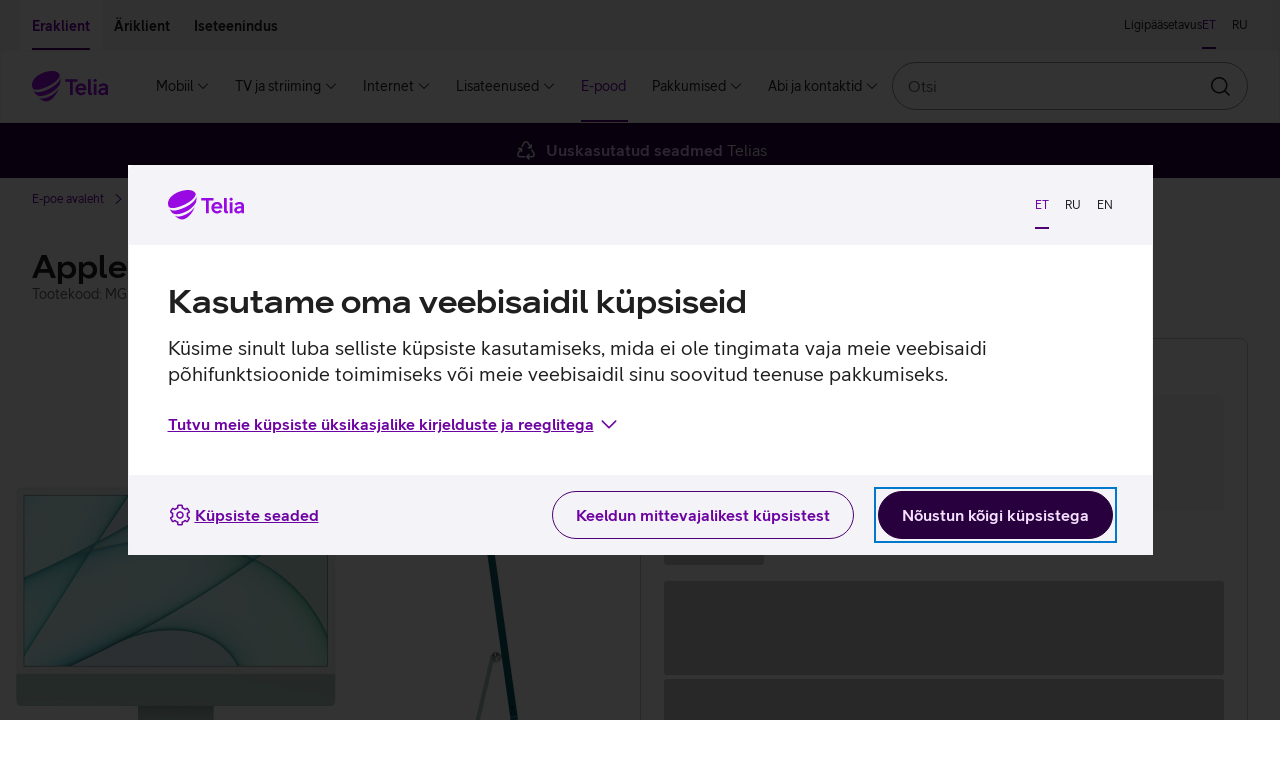

--- FILE ---
content_type: text/html; charset=utf-8
request_url: https://pood.telia.ee/lauaarvutid/Apple-iMac-24--M1-512-GB-RUS-roheline/MGPJ3RU%2FA
body_size: 61126
content:
<!DOCTYPE html>
<html class="no-js"
      lang="et"
      data-brand="telia"
      data-theme="light">
<head>
  <script id="Cookiebot"
          src="https://consent.cookiebot.com/uc.js"
          data-culture="et"
          data-cbid="b1c68a93-b6bf-4cae-b8fc-cf13629d9eda"></script>
  
  <script src="https://www.telia.ee/telia-rum-agent.js"></script>
  <script>
    TeliaRum.init({
      beaconUrl: 'https://rum.estpak.ee/rum',
      clientId: 'product-frontend',
      clientToken: 'FM238?3Ag56&',
      cookiesAllowed: 'false',
      ignoreUrls: [
        /https:\/\/cat.telia.ee\/.*/,
        /https:\/\/ccchat.estpak.ee\/.*/,
        /https:\/\/www.facebook.com\/.*/,
        /https:\/\/www.google-analytics.com\/.*/,
        /https:\/\/cat.telia.ee\/.*/,
        /\.*.cookiebot.com\.*/
      ],
      propagateCorsUrls: [
        /https:\/\/www(-dev|-test)?\.telia\.ee(\/.*)?/,
        /https:\/\/sso(-arendus|-test)?\.telia\.ee(\/.*)?/
      ]
    });
  </script>
  
  <meta charset="UTF-8"/>
  <meta name="viewport"
        content="width=device-width, initial-scale=1, shrink-to-fit=no"/>
  <link rel="apple-touch-icon"
        sizes="180x180"
        href="/static/apple-touch-icon.png"/>
  <link rel="icon"
        type="image/png"
        sizes="32x32"
        href="/static/favicon-32x32.png"/>
  <link rel="icon"
        type="image/png"
        sizes="16x16"
        href="/static/favicon-16x16.png"/>
  <link rel="mask-icon" href="/static/safari-pinned-tab.svg" color="#990ae3">
  <link rel="manifest" href="/static/manifest.json"/>
  <meta name="referrer" content="no-referrer-when-downgrade"/>
  <meta name="theme-color" content="#29003E"/>
  <title>Apple iMac 24&#x27;&#x27; M1 512 GB (RUS) roheline</title>
  <meta name="description"
        content="Pilkupüüdev, õhuke, kompaktne ning võimas arvuti."/>
  <meta property="og:title" content="Apple iMac 24&#x27;&#x27; M1 512 GB (RUS) roheline"/>
  <meta property="og:description"
        content="Pilkupüüdev, õhuke, kompaktne ning võimas arvuti."/>
  <meta property="og:image" content="https://res.cloudinary.com/telia-pim/image/upload/v1686834615/pood/apple/lauaarvutid/imac-24-swe/roheline/mjv83ksa/apple-imac-24-monitor-arvuti-roheline-eest.png"/>
  <meta name="robots" content=""/>
  <meta name="google-site-verification"
        content="qFqfR_uuMajdCskQy2x3ATodWsUuF9nl-kjsQNvnE3Q"/>
  <meta name="react-front"
        content="^48.36.0"/>
  <meta name="front-env" content="live"/>
  <meta name="megamenu"
        content="21.0.1"/>
  <script>
    window.INITIAL_CONFIG = {"apiUrl":"/api","enableLabelStatistics":true,"telia1Disabled":false,"cachingEnabled":true,"devHostAliasName":"pood-dev.telia.ee","rumClientId":"product-frontend","ssoClientUrl":"https://sso.telia.ee","teliaWebUrl":"https://www.telia.ee","commonApiUrl":"https://www.telia.ee/common/api","teliaWebSelfServiceUrl":"https://iseteenindus.telia.ee","teliaShopUrl":"https://pood.telia.ee","webSearchApiUrl":"https://www.telia.ee/search/api","componentTier":"live","env":"live","componentApiBaseUrl":"https://pood.telia.ee/api","credentialsAllowed":false,"cookiebotEnabled":true,"rumBeaconUrl":"https://rum.estpak.ee/rum","rumClientToken":"FM238?3Ag56&","optimizelySdkKey":"Xy7SEBhRzpqDZ1HPtnR19","cacheConf":{"cachingEnabled":true,"cacheLoggingEnabled":false,"cacheExpirationInSeconds":600,"redisConf":{"keyPrefix":"productfront:cache:","name":"channel-sentinel-live","sentinels":[{"host":"redis31.estpak.ee","port":26379},{"host":"redis61.estpak.ee","port":26379},{"host":"redis32.estpak.ee","port":26379},{"host":"redis62.estpak.ee","port":26379},{"host":"redis33.estpak.ee","port":26379},{"host":"redis63.estpak.ee","port":26379}]}},"log":{"port":"5147","host":"loki.estpak.ee","localhost":"product-frontend.telia.ee","protocol":"tcp","facility":"local4","type":"5424","appName":"APP-ESHOPFRONTEND-SSR-LIVE","eol":"\n"}};
    window.INITIAL_STATE = {"currentLang":"et","translations":{"eshopfront":{"productDetailsServices.suggestedServiceForDevice.x.PS.MOBPH.SMRT":"nutitelefoniga","serviceCard.business.1.text":"Seadmekindlustus","error-notice.log-in":"Logi sisse","productFilter.price.label":"Hinnavahemik","cart.success":"Toode on lisatud ostukorvi","insuranceError.notice.BLACKLIST_FRAUD":" ","productDetails.privateCopyingLevy.info2":"Tasu maksmise kord on määratud 1. aprillil 2021 jõustunud <a class=\"btn btn--link btn--underlined\" target=\"_blank\" href=\"https://www.riigiteataja.ee/akt/104032021008\">Vabariigi Valitsuse määrusega</a>.","productDetailsServices.normalPrice":"Tavahind: ","tvServices.TELIA_TV_BASIC_PLUS_EST_E.campaignPriceText.forUpgrade":"6 kuud 12,96 €","cart.error.NOT_ALLOWED_MAXIMUM_CONTRACT_COUNT_EXCEEDED":"Maksimaalne lepingute arv on ületatud.","productDetails.privateCopyingLevy.info1":"Erakopeerimistasu kogutakse filmide, muusika ja muu sisu kopeerimiseks kasutatavate salvestusseadmete ja -kandjate müügist. Tasuga hüvitatakse autoritele, esitajatele, fonogrammitootjatele ning filmi esmasalvestuse tootjatele neile saamata jäänud tulu selle eest, et inimesed endale audiovisuaalsetest teostest või teoste helisalvestistest koopiaid teevad.","cart.error.NOT_ALLOWED_SINGLE_PRODUCT_CATEGORY_ALLOWED":"Lubatud on valida vaid üks toode kategooria kohta, kuid sinu ostukorvis on selle kategooria toode juba olemas.","offer.collapseToggleLabel":"Vaatan lähemalt","financeError.notice.LIMIT.private":"Sul ei ole piisavalt krediidilimiiti järelmaksu lepingu sõlmimiseks. Limiidi taotlemiseks täida palun <a href=\"${selfServiceUrl}/finantseerimine/kontovaljavote\" class=\"anchor is-text-color is-underlined\">taotlus.</a>","productDetailsServices.url.SAFE_PREMIUM_LITSENTS_KT":"${teliaWebUrl}/era/lisateenused/viirusetorje-telia-safe/","cart.error.NOT_ALLOWED_TRADE_IN_NOT_DELIVERABLE":"E-poest läbimüüdud ja eelmüügis olevaid tooteid ei ole võimalik Vana Uueks teenusega osta!","productDetails.privateCopyingLevy.info3":"Erakopeerimise üldinfot saad lugeda <a class=\"btn btn--link btn--underlined\" target=\"_blank\" href=\"https://eau.org/teose-kasutajale/erakopeerimine/erakopeerimise-uldinfo/\">Eesti Autorite Ühingu veebilehelt</a>.","serviceCard.business.4.icon":"#parcel-machine","cart.error.NOT_FOUND_ORDER":"Soovitud tellimust ei leitud.","admin.info.button":"Admin info","productDetails.additionalProduct.duplicate":"Lisan sama soodustusega toote","productDetails.privateCopyingLevy.info":"<p>Erakopeerimistasu kogutakse filmide, muusika ja muu sisu kopeerimiseks kasutatavate salvestusseadmete ja -kandjate müügist. Tasuga hüvitatakse autoritele, esitajatele, fonogrammitootjatele ning filmi esmasalvestuse tootjatele neile saamata jäänud tulu selle eest, et inimesed endale audiovisuaalsetest teostest või teoste helisalvestistest koopiaid teevad.</p>\n<p>Tasu maksmise kord on määratud 1. aprillil 2021 jõustunud <a class=\"btn btn--link btn--underlined\" target=\"_blank\" href=\"https://www.riigiteataja.ee/akt/104032021008\">Vabariigi Valitsuse määrusega</a>.</p>\n<p>Erakopeerimise üldinfot saad lugeda <a class=\"btn btn--link btn--underlined\" target=\"_blank\" href=\"https://eau.org/teose-kasutajale/erakopeerimine/erakopeerimise-uldinfo/\">Eesti Autorite Ühingu veebilehelt</a>.</p>","productDetailsServices.headingOneService":"Sinu ${x} kokku sobiv teenus","cart.error.SERVICE_NOT_AVAILABLE_CLIENT_MISSING_DETAILS":"${serviceName} teenust ei saa müüa, kuna sul ei ole lubatud lepinguid sõlmida.","serviceCard.private.4.text":"Tagastamine","cart.error.FAULT_NO_DEVICE_INSURANCE_OFFERING":"Seadmekindlustuse pakkumist ei õnnestunud saada.","tvServices.TELIA_TV_BASIC_PLUS_EST_E.campaignPriceText":"","campaign.gamers.title":"Mänguritele","productCard.pricePeriod.OperatingLeaseFullHouse.tooltip":"Kui võtad oma ettevõttele Teliast <b>interneti- ja mobiiliteenuse</b>, saad automaatselt osa Telia Äriklassi eelistest: väiksem liisinguintress, 100 € e-poe sooduskood ning 2 tasuta IT-toe poole pöördumist kuus.\n<br/><br/>\n<b>Kõik eelised rakenduvad automaatselt.</b>","tvServices.miniTooltip":"Sisaldab Inspira+ lisateenust, mille valikus on hulgaliselt kodu- ja välismaised sarju, filme ja Inspira originaaltoodangut.","cart.error.SERVICE_NOT_AVAILABLE_FOR_ANONYMOUS_CLIENT":"Teenuse ${serviceName} tellimiseks logi e-poodi sisse ja vali teenus uuesti.","tvServices.advertDescription.youHaveFamilyPackage":"Aitäh, et kasutad meie kõige laiema valikuga paketti. Sinu paketis sisalduvad mitmesugused lisateenused nagu Go3 Film / Paramount+, Salvestamine ja Lastenurk.","cart.error.NOT_ALLOWED_ORDER_CANT_CONTAIN_NORMAL_PRODUCTS":"Töövahendite tellimus ei tohi sisaldada tavatooteid.","notice.correctData":"Palun muutke isikuandmed õigeks Telia iseteeninduses","price.vat":"km","productDetails.suggestedProducts.compatibleProducts":"Kokkusobivad tooted","campaigns.duration":"Kampaania kehtib ${start} kuni ${end}","productDetails.segmentChange.business":"Lähen erakliendi lehele","creditLimit.logIn":"Login e-poodi","availability.errorFetchingInformation":"Hetkel pole saadavuse info kättesaadav, palun proovi hiljem uuesti.","productFilter.apply":"Rakendan","insuranceError.notice.MANDATE":"Telia Seadmekindlustuse ostmiseks on vaja volitust","creditLimit.viewTerms":"Vaatan tingimusi","financeError.notice.MANDATE.business":"Puudub kehtiv esindusõigus.","productDetailsServices.url.OFFICE365BP":"https://www.telia.ee/ari/it-teenused/kontori-it/microsoft-365/","productFilter.activeFilter.hiddenChips":"+ ${hiddenChips} veel","productCard.status.unavailable":"TOODE ON OTSAS","cart.error.FAULT_INVALID_SETTINGS":"Teenuse omaniku e-post on valesti seadistatud, teenuse ostukorvi lisamine keelatud!","tvServices.advertHeading.standard":"Proovi Telia TV Standardi paketti Mini hinnaga","productDetailsServices.url.OFFICE365BE":"https://www.telia.ee/ari/it-teenused/kontori-it/microsoft-365/","productCard.pricePeriod.campaign.Lease":"Järelmaksuga","productDetailsServices.url.SAFE":"${teliaWebUrl}/era/lisateenused/viirusetorje-telia-safe/","serviceCard.business.2.url":"https://www${env}.telia.ee/ari/seadmed/seadmete-soetamine/liising/","shopInformationCarousel.thirdItem.icon":"#reload","comparison.defaultPrice":"Hind","tvServices.advertHeading.all":"Leia just sulle sobiv Telia TV pakett","LogInBox.logInBoxErrorNotice":"Sisene, et jätkata tehtud valikutega.","serviceCard.private.0.url":"https://www${env}.telia.ee/era/lisateenused/vana-uueks/","shopInformationCarousel.secondItem.sr.text":"Kaup kätte keskmiselt ühe kuni kahe päevaga","day.THURSDAY":"N","shop.quantity":"tk","telia1.button.text":"Liitun Telia 1-ga","B2B.load.error":"Viga ärikliendi teenuse laadimisel","cart.error":"Vabandame! Tekkis viga.","comparison.removed":"Toode on võrdlusest eemaldatud","comparison.discountPrice":"Kliendihind","productDetail.notFound":"Toodet ei leitud","productCard.zeroInterestTag":"0% intress","tvServices.TELIA_TV_BASIC_EST_E.campaignPriceText":"","day.WEDNESDAY":"K","loginNotice.text.business":"Sisse logides näed sulle kehtivat hinda, pakkumisi ja liisingu limiiti.","financeError.notice.DEBT.business":"Teenuse vormistamine pole võimalik, kuna teil on  võlgnevus. Palun tasuda maksetähtaja ületanud arve(d). Täpsem info iseteenindusest.","campaign.nadalapakkumine.title":"Nädalapakkumine","monthlyOffers.subHeading":"Kõigile kuupakkumistele kehtib <b>tasuta saatmine (v.a telerid) ja tagastamine 14 päeva jooksul.</b>","productDetail.soldOut.subscribeNotification":"Tellin teavituse","productDetails.privateCopyingLevy":"erakopeerimistasu","comparison.previousProduct":"Vaatan eelmist toodet","productDetails.chooseCharacteristics":"Valin omadused","device.memory":"Seadme mälumaht:","tvServices.channels":"kanalit","productDetail.soldOut.invalidEmail":"E-posti aadress peab sisaldama @ märki ja punkti.","serviceCard.business.0.icon":"#mobile-recycle","productCard.pricePeriod.CapitalLease":"Kapitalirendiga","productDetails.tabs.techincalSpecs":"Tehnilised andmed","priceOption.load.error":"Hindade laadimine ebaõnnestus","price.default":"Hind","breadcrumb.mainPage":"E-poe avaleht","productCard.monthlyPrice.telia1":"Järelmaksuga Telia 1 kliendile","productDetailsServices.url.deviceInsurance.business":"${teliaWebUrl}/ari/seadmed/seadmete-turvalisus/seadmekindlustus/","creditLimit.fillKycForm":"Täidan ankeedi","serviceCard.private.3.icon":"#mobile-repair","serviceCard.business.3.url":"https://www${env}.telia.ee/ari/e-pood/remont-ja-garantii/","serviceCard.private.0.text":"Vana uueks","telia1.addToCart.notice":"Telia 1 intressi pakume vaid klientidele, kes kasutavad vähemalt kolme Telia teenust.","tvServices.TELIA_TV_VIP_RUS_E.campaignPriceText.forUpgrade":"6 kuud 29,74 €","campaign.joulud.title":"Jõulukampaania","productCard.pricePeriod.OperatingLeaseFullHouse.linkText":"Logi sisse","availability.title":"Toote saadavus","productFilter.reset":"Lähtestan","tvServices.campaignConditions.link.forUpgradeFromStandard":" ","tvServices.learnMore":"Tutvun Telia TV-ga","telia1.notice.internet.tv":"<strong>${interestRate}% intressi</strong> seadme järelmaksuga soetamiseks saad kohe Telia 1-ga liitudes, soodustuse eelduseks oleva <strong>mobiilse interneti</strong> teenuse saad vormistada hiljem. Muud vajalikud teenused sul juba on.","telia1.notice.tv":"<strong>${interestRate}% intressi</strong> seadme järelmaksuga soetamiseks saad kohe Telia 1-ga liitudes, soodustuse eelduseks oleva <strong>mobiilse interneti</strong> ja <strong>koduinterneti</strong> saad vormistada hiljem. Üks vajalik teenus sul juba on.","productComparisonBar.reset":"Tühjenda","out-of-stock.error":"Toode on ajutiselt otsas","serviceCard.private.1.url":"https://www${env}.telia.ee/era/lisateenused/telia-seadmekindlustus/","tradeIn.successModal.info":"Oleme rõõmsad, et hoolid keskkonnast. Vali nüüd e-poest uus seade, mida soovid Vana Uueks soodustusega osta.","productDetails.addToCart":"Lisan ostukorvi","loginCard.text.b2b":"Sisse logides näed sulle <strong>kehtivat hinda, pakkumisi ja liisingu limiiti.</strong>","cart.error.NOT_AVAILABLE_CAMPAIGN_NOT_AVAILABLE":"Vabandust, kampaania on ajutiselt läbi saanud. Toodet ei lisatud ostukorvi.","cart.error.NOT_AVAILABLE_INSUFFICENT_QUANTITY_CAMPAIGN":"Vabandust, kampaania raames on toodet saadaval sinu soovitud kogusest vähem.","productDetailsServices.url.AKK1T":"${teliaWebUrl}/ari/it-teenused/turvalisus/arvuti-kuberkaitse","productDetails.energyClass":"${energyClass} energiaklass","telia1.notice.noProducts":"<strong>${interestRate}% intressi</strong> ja teiste soodustuste saamiseks liitu Telia 1-ga.","deliveryDate.date":"Kohe ostes kaup kätte alates <strong>${deliveryDate}</strong>.","productDetail.soldOut.duplicateRequest":"Oled selle toote kohta juba teavituse tellinud","productDetail.soldOut.notificationSubscribed":"Teavitus on tellitud!","campaign.ari-pakkumine.title":"Äripakkumine","tvServices.advertHeading.youHaveFamilyPackage":"Sul on Telia TV Family pakett","productCard.pricePeriod.months":"kuud","tvServices.familyPackage":"Family pakett","product.color.selector":"Seadme värv:","productDetails.monthlyPayment.buyback":"Jääkväärtus","cart.error.NOT_FOUND_PRODUCT":"Soovitud toodet ei leitud.","serviceCard.business.2.text":"Liising","financeError.notice.RATING.business":"Krediidivõimelisuse hinnang ei võimalda teenuse vormistamist.","productFilter.saveButtonText":"Filtreerin","productDetailsServices.url.AKK2P":"https://pood.telia.ee/teenused/Arvuti-K%C3%BCberkaitse-platvorm/AKK2P","productFilter.closeButtonText":"Sulgen","vatSelector.vatIsIncluded":"km hinna sees","productDetails.choosePaymentMethod":"Valin tasumise viisi","shopInformationCarousel.firstItem.sr.text":"Uuskasutatud seadmed Telias","productDetails.returnInfoText":"Kõiki tooteid saad <b>14 päeva jooksul</b> tasuta tagastada. Kuupakkumistele kehtib lisaks ka tasuta saatmine.","loginCard.title":"Hea Telia klient!","business.benefit.title":"Töötelefoni ostusoodustuse kasutamine","comparison.shoppingInfo":"Ostuinfo","productDetails.serviceInfo":"Kampaania pakkumised:","serviceCard.private.5.url":"https://tellimus.telia.ee/","productDetail.soldOut.notificationAlreadySubscribed":"Tundub, et oled selle teavituse juba tellinud!","cart.error.NOT_ALLOWED_OFFER_USED_PRODUCT":"Kuna sul on ostukorvis pakkumine, siis hetkel toodet ostukorvi lisada ei saa. Esmalt pead pakkumise kinnitama või tühistama.","mainPage.title":"Telia e-pood - lai valik, kiire tarne","serviceCard.business.4.url":"https://www${env}.telia.ee/ari/e-pood/kauba-tagastamine/","serviceCard.private.4.icon":"#parcel-machine","campaign.kuupakkumine.title":"Kuupakkumine","productDetails.segmentChange.text.private.login.list":"Selle valiku tooted on saadaval ainult sisseloginud ärikliendile.","cart.error.NOT_ALLOWED_DEVICE_INSURANCE_SOFT_AUTH":"Telia Seadmekindlustuse tellimiseks palun logi sisse Mobiil-ID, Smart-ID, ID-kaardiga või läbi internetipanga.","day.TUESDAY":"T","productDetails.segmentChange.text.business.list":"Selle valiku tooted on saadaval ainult erakliendile.","serviceCard.private.2.url":"https://www${env}.telia.ee/era/lisateenused/jarelmaks/","tvServices.familyTooltip":"Lisaks Mini ja Standardi paketi lisateenustele sisaldab Family pakett HBO, Go3 Filmi / Paramount+ ja Lastenurga lisateenuseid, kust leiad tuhandeid tunde kodu- ja välismaiseid filme ja sarju ning hoolikalt valitud sisu lastele.","deliveryDate.inTwoDays":"Kohe ostes kaup kätte <strong>2 päeva</strong> jooksul.","notice.sold-out":"Valitud kaup ei ole hetkel e-poes saadaval.","campaign.ullatusmuuk.title":"Üllatusmüük","monthlyPrice.loginLink.suffix.business":", et näha, kas sulle kehtib <b>Telia Äriklassi soodusintress</b>.","cart.error.NOT_ALLOWED_TRADE_IN_USED":"Ostukorvis on teenusega Vana Uueks seotud toode, muid tooteid juurde lisada ei saa. Uuesti alustamiseks eemalda ostukorvist teenusega Vana Uueks seotud toode.","monthlyPrice.loginLink.suffix.private":", et näha, kas sulle kehtib <b>Telia 1 soodusintress</b>.","shop.fewItems":"Vaid üksikud tooted saadaval","cart.error.NOT_ALLOWED_ONLY_SOLD_WITH_PRODUCT":"Teenust müüakse vaid tootega koos.","listView.results.heading":"<span className=\"text-light\">Kokku <strong>${total} tulemust</strong> kategoorias “${groupLabel}”.</span>","productAdditionalInfoTabs.showLess":"Näita vähem","tvServices.tvcomparison.title":"Telia TV Paketid","availability.online.notice":"Antud toode on saadaval vaid e-poes","serviceStatus.notice.addToCartCircuitBreaker":"Toodete ostukorvi lisamisel võib esineda tõrkeid","tvServices.standardTooltip":"Lisaks Inspira+ filmidele ja sarjadele saad nautida paketis sisalduvate kanalite FX ja FX Life kvaliteetsarju ning National Geographicu ja Nat Geo Wildi kanalite sisu.","creditLimit.financingDisallowed":"Kui kehtiv limiit on soovitud tehingu summast väiksem, esita <a href=${selfServiceUrl}/finantseerimine/kontovaljavote>täiendava limiidi taotlus. </a>Rahapesu tõkestamise seaduse järgi on liisingulepingu sõlmimise eel kohustuslik täita ärikliendi andmete ankeet.","availability.available":"Toode kohal olemas","tradeIn.button.label":"Arvutan vana seadme väärtuse","productDetails.productLinks.title":"Kasulikud lingid","offers.pageTitle":"Pakkumised","productUpsell.viewMore":"Vaatan lähemalt","serviceCard.business.5.text":"Jälgi oma tellimust","serviceCard.private.3.url":"https://www${env}.telia.ee/era/e-pood/remont-ja-garantii/","Lease.termsOfService.link.url":"/images/documents/jarelmaks/Telia_jarelmaksu_tingimused.pdf","cart.error.SERVICE_NOT_AVAILABLE_CLIENT_IN_DEBT":"Teenust ${serviceName} ei saa tellida, kuna meie andmetel on sul Telia ees võlgnevus.","productDetail.soldOut.error":"Midagi läks valesti!","OperatingLease.termsOfService.link":"Liisingu tingimused","campaign.arikuupakkumine.title":"Äripakkumine","productFilter.orderBy.new":"Uuemad enne","shopInformationCarousel.secondItem.icon":"#time-round","telia1.loginLink.suffix.discount":", et näha, kas sulle kehtib <b>Telia 1 soodusintress</b>.","cart.error.NOT_ALLOWED_PRODUCT_NOT_ALLOWED":"Teenust ei saa koos tootega müüa.","comparison.addToComparison.error":"Toote lisamine võrdlusesse ebaõnnestus. Maksimaalne võrreldavate toodete arv on 4.","select.mandate.notice":"Isikupärastatud sisu ning ostukorvi nägemiseks vali esindatav.","cart.error.SERVICE_NOT_AVAILABLE_MAXIMUM_CONTRACTS_EXCEEDED":"${serviceName} teenust ei saa müüa, kuna sinu maksimaalne lepingute arv on ületatud.","telia1.notice.internet":"<strong>${interestRate}% intressi</strong> seadme järelmaksuga soetamiseks saad kohe Telia 1-ga liitudes, soodustuse eelduseks oleva <strong>mobiilse interneti</strong> ja <strong>TV-teenuse</strong> saad vormistada hiljem. Üks vajalik teenus sul juba on.","offer.acceptButtonLabel":"Vaatan lähemalt","availability.storeAvailability":"Saadavus esindustes","campaigns.error.productInfos":"Toodete laadimine ebaõnnestus","deliveryDate.preOrder":"Tellimisel!","serviceCard.business.2.icon":"#coins","cart.error.SERVICE_NOT_AVAILABLE_CLIENT_CONTRACT_NOT_SIGNED":"${serviceName} teenust ei saa müüa, kuna sul puudub allkirjastatud kliendileping.","comparison.title":"Toodete võrdlus","productDetailsServices.suggestedServiceForDevice.x.PS.PC.NB":"arvutiga","tvServices.TELIA_TV_VIP_RUS_E.campaignPriceText":"","productFilter.heading":"Filtreeri","productDetailsServices.url.SAFE.business":"${teliaWebUrl}/ari/it-teenused/turvalisus/safe-viirusekaitse-vaikeettevottele/","brandProductsBanner.text":"Kõik telefonid<br className=\"hidden-sm hidden-md hidden-lg hidden-xl\" /> ja lisaseadmed","financeError.notice.MANDATE.private":"Puudub kehtiv esindusõigus.","productCard.monthlyPaymentCalcualtor.residualValue.text":" Jääkväärtusega (kasutusrendiga) ostes võid seadme lepingu lõppedes tagastada või jääkväärtusega välja osta. Jääkväärtuseta (kapitalirendiga) ostes saad lepingu lõppedes seadme omanikuks.","productCard.pricePeriod.campaign.Telia1":"Kuutasu Telia 1 kliendile","OperatingLeaseFullHouse.termsOfService.link":"Kampaania “Telia Äriklass” tingimused","productCard.compare.remove":"Eemaldan võrdlusest","homePage.load.error":"Vabandame! Tekkis viga.","cart.error.FAULT_QUANTITY_VALIDATION":"Teenuse lisamisel tekkis tõrge. Palun proovi uuesti.","select.mandate.button":"Vali esindatav","serviceCard.business.0.text":"Vana uueks","employee.benefit.info.url":"${teliaShopUrl}/MyStore/Index/EmployeeAccountTransactions","cart.error.NOT_AVAILABLE_INSUFFICENT_QUANTITY":"Vabandust, valitud toode on ajutiselt otsas. Toodet ei lisatud ostukorvi.","productDetailsServices.url.AKK1T.business":"${teliaWebUrl}/ari/it-teenused/turvalisus/arvuti-kuberkaitse","cart.error.FAULT_ADDING_PRODUCT":"Teenuse ostukorvi lisamisel tekkis viga.","employee.benefit.info.label":"Vaatan hinna kujunemist","serviceCard.business.2.loggedIn.url":"https://pood${env}.telia.ee/MyStore/Index/LeaseInformation","tvServices.advertDescription.family":"Vaheta oma praegune Telia TV pakett Family vastu ja saad kaasa mitmed lisateenused nagu Go3 Film / Paramount+, Salvestamine ja Lastenurk.","productDetailsServices.url.SEADMEKINDLUSTUS_KT_HV2_ERA":"${teliaWebUrl}/era/lisateenused/telia-seadmekindlustus/","serviceCard.private.5.loggedIn.url":"https://pood${env}.telia.ee/MyStore/Index/OrderHistory","tooltip.label":"Lisainfo","shopInformationCarousel.firstItem.icon":"#recycle","productDetail.soldOut.willBeArchived":"Käesolevale tootele ei ole võimalik teavitust tellida.","productDetails.priceAddition":"Hinnale lisandub","loginNotice.text.private":"Sisse logides näed sulle kehtivat hinda, pakkumisi ja järelmaksu limiiti.","breadcrumbs.label":"Jäljerida","cart.error.NOT_ALLOWED_DEVICE_INSURANCE_ANONYMOUS":"Telia Seadmekindlustuse tellimiseks logi e-poodi sisse ja vali teenus uuesti.","serviceCard.private.2.text":"Järelmaks","monthlyPrice.loginLink.linkText":"Logi sisse","shop.availability.label":"Toote saadavus","insuranceError.notice.RATING":"Hetkel seadmekindlustust vormistada ei saa ja palume koos ostetud seadmega 14 päeva jooksul pöörduda esindusse.","mandatory-not-selected.error":"Lisatoode on valimata","productDetailsServices.url.deviceInsurance":"${teliaWebUrl}/era/lisateenused/telia-seadmekindlustus/","cart.error.NOT_FOUND_SERVICE":"Soovitud teenust ei leitud.","telia1.load.error":"Viga Telia1 teenuse laadimisel","loginNotice.cta.text":"Sisenen","productDetails.segmentChange.text.private.list":"Selle valiku tooted on saadaval ainult ärikliendile.","tvServices.standardPackage":"Standardi pakett","serviceCard.private.5.loggedIn.icon":"#summary","serviceCard.private.4.url":"https://www${env}.telia.ee/era/e-pood/kauba-tagastamine/","Lease.termsOfService.link":"Järelmaksu tingimused","cart.error.NOT_ALLOWED_TRADEIN_PRODUCT_INVALID":"E-poest läbimüüdud ja eelmüügis olevaid tooteid ei ole võimalik Vana Uueks teenusega osta!","productDetails.segmentChange.text.private.login":"Selle toote ostmiseks pead sisse logima ärikliendina.","serviceCard.business.5.url":"https://tellimus.telia.ee/","productFilter.orderBy.popular":"Populaarsemad enne","comparison.added":"Toode on lisatud võrdlusesse","campaign.heahind.title":"Heahind","productFilter.resetFilterNotice":"Sisestatud filtri tingimustele ei vasta ühtegi toodet","serviceCard.business.5.loggedIn.icon":"#summary","productFilter.noResultsInCategory":"Antud kategoorias ei ole hetkel ühtegi toodet","productDetails.advanceSaleDelivery":"Tegemist on eelmüügi tootega.","cart.error.SERVICE_NOT_AVAILABLE_FOR_SOFT_AUTH":"Teenuse ${serviceName} tellimiseks logi palun uuesti sisse.","general.error.message":"Vabandame, tekkis tehniline viga","productDetails.monthlyPayment.period":"Periood","shop.closed":"suletud","tvServices.campaignConditions.link":"","comparison.pageTitle":"Võrdlus","tvServices.advertHeading.family":"Võta Telia TV Family pakett ja saad kaasa Go3 Filmi","financeError.notice.RATING.private":"Krediidivõimelisuse hinnang ei võimalda teenuse vormistamist.","productDetailsServices.url.SAFE_STANDARD_LITSENTS_KT":"${teliaWebUrl}/era/lisateenused/viirusetorje-telia-safe/","productDetailsServices.suggestedServices":"Soovitame lisaks","productDetails.productArticlesAndVideos.title":"Seotud artiklid ja videod","productFilter.tags.label":"Pakkumised","productDetails.segmentChange.text.business.login":"Selle toote ostmiseks pead sisse logima erakliendina.","productDetails.segmentChange.private":"Lähen ärikliendi lehele","shopInformationCarousel.thirdItem.sr.text":"Tasuta tagastamine 14 päeva jooksul","day.FRIDAY":"R","telia1.termsOfService.link":"Järelmaksu soodusintressi tingimused","productCard.pricePeriod.OperatingLeaseFullHouse":"Liisinguga Telia Äriklass","campaign.ariheahind.title":"Äripakkumine","day.SATURDAY":"L","serviceCard.business.3.loggedIn.url":"https://pood${env}.telia.ee/MyStore/Index/OrderHistory","LogInBox.logIn":"Sisenen","serviceCard.private.5.loggedIn.text":"Tellimuste ajalugu","productDetails.monthlyPayment.personalLimit.logIn":"Sisenen","serviceCard.private.1.icon":"#device-insurance","productCard.pricePeriod.Telia1":"Kuutasu Telia 1 kliendile","productDetails.chargerNotIncluded":"<strong>Laadija ei ole kaasas</strong>. Soovituslik laadija võimsus on ${chargerPower}. Soovi korral saad osta laadija <Anchor url=\"${shopUrl}/laadijad-ja-adapterid?featureFilter%5Bliik%5D=Toalaadija%2CToiteadapter%2CAutolaadija\" target=\"_blank\">e-poest</Anchor>.","productComparison.noData":"Info puudub","cart.goto":"Suundun ostukorvi","serviceCard.private.3.loggedIn.url":"https://pood${env}.telia.ee/MyStore/Index/OrderHistory","productCard.pricePeriod.Lease":"Järelmaksuga kliendile","productCard.interestTag":"intress","eshopfront:productDetails.chargerNotIncluded":"<strong>Laadija ei ole kaasas</strong>. Soovituslik laadija võimsus on ${chargerPower}. Soovi korral saad osta laadija <Anchor url=\"${shopUrl}/laadijad-ja-adapterid?featureFilter%5Bliik%5D=Toalaadija%2CToiteadapter%2CAutolaadija\" target=\"_blank\">e-poest</Anchor>.","must.sign.contract":"Teil ei ole sõlmitud kliendilepingut. Sisseloginuna jätkamiseks palume sõlmida kliendileping.","tvServices.advert.nothingToAdvert":"Kahjuks ei saa me sulle senisest paremat Telia TV-pakkumiste teha. Tutvu meie teiste pakkumistega.","productCard.pricePeriod.OperatingLeaseFullHouse.info":"<span><strong>9,9%</strong> liisingu intress on Telia Äriklassi eelis. Telia Äriklassi eelistest saad osa juhul, kui oled võtnud Teliast nii  <strong>interneti- kui ka mobiiliteenuse</strong>.</span>","productDetails.monthlyPayment.months":"kuud","productDetailsServices.headingMultiple":"Sinu ${x} kokku sobivad teenused","availability.notAvailable":"Valitud kaup ei ole hetkel saadaval.","carousel.prevArrow.text":"Eelmine","fullHouse.addToCart.notice":"Telia Äriklassi eeliseid saab kasutada äriklient, kellel on Telias nii interneti- kui ka mobiiliteenus.","productDetails.segmentChange.text.business":"Seda toodet saab osta ainult eraklient.","serviceCard.private.2.loggedIn.url":"https://pood${env}.telia.ee/MyStore/Index/LeaseInformation","productFilter.resetFilterButton":"Tühistan filtrid","telia1.notice.internet.mobile.tv":"<strong>${interestRate}% intressi</strong> ja teiste soodustuste saamiseks liitu Telia 1-ga. Liitumiseks vajalikud teenused on sul juba olemas.","productCard.monthlyPayment.calculate":"Arvutan kuutasu","monthlyOffers.heading":"Kuu parimad pakkumised","OperatingLeaseFullHouse.termsOfService.link.url":"/images/documents/tt/est/telia_ariklass.pdf","cart.error.NOT_ALLOWED_TRADE_IN_BUSINESS_BENEFIT_USED":"Toodet Töötelefoni ostusoodustus ei ole võimalik koos Vana uueks teenusega osta.","productDetails.productCode":"Tootekood:","cart.error.NOT_ALLOWED_ADD_TO_CART":"Toodet ei ole võimalik ostukorvi lisada.","productFilter.orderBy.label":"Sorteerin","productCard.compare":"Lisan võrdlusesse","productFilter.showAll":"Kuva kõik filtrid","tradeIn.successModal.heading":"Sinu vana seade hinnaga ${price} € on lisatud ostukorvi uue seadme sissemakseks!","productDetails.segmentChange.text.private":"Seda toodet saab osta ainult äriklient.","productFilter.clearButtonText":"Tühistan filtrid","financeError.notice.LIMIT.business":"Sul ei ole piisavalt krediidilimiiti liisinglepingu sõlmimiseks. Limiidi taotlemiseks pöördu klienditeenindaja poole või täida <a href=${selfServiceUrl}/finantseerimine/limiiditaotlus class=\"anchor is-text-color is-underlined\">taotlus.</a>","campaigns.duration.over":"Kampaania on lõppenud","serviceCard.private.2.icon":"#coins","notice.correctData.button":"Suundu iseteenindusse","day.MONDAY":"E","serviceCard.business.3.text":"Remont ja garantii","popularProducts.heading":"Kuu parimad pakkumised","financeError.notice.DEBT.private":"Teenuse vormistamine pole võimalik, kuna teil on  võlgnevus. Palun tasuda maksetähtaja ületanud arve(d). Täpsem info iseteenindusest.","productFilter.manufacturer.label":"Tootja","productFilter.orderBy.priceMax":"Kallimad enne","serviceCard.business.5.loggedIn.text":"Tellimuste ajalugu","comparison.device":"Seade","cart.error.NOT_ALLOWED_CONTRACT_ACCEPTED":"Kuna tellimusega seotud leping on kinnitatud, siis teenuseid ostukorvi lisada enam ei saa.","deliveryDate.date.preOrder":"Kaup kätte alates <strong>${deliveryDate}</strong>.","productCard.pricePeriod.campaign.OperatingLease":"Liisinguga","brandProducts.loadMore":"Laadin juurde (+${moreProducts})","comparison.manufacturer":"Tootja","shopInformationCarousel.secondItem.text":"Kaup kätte keskmiselt <b>1–2 päevaga</b>","telia1.notice.mobile.tv":"<strong>${interestRate}% intressi</strong> seadme järelmaksuga soetamiseks saad kohe Telia 1-ga liitudes, soodustuse eelduseks oleva <strong>koduinterneti</strong> teenuse saad vormistada hiljem. Muud vajalikud teenused sul juba on.","creditLimit.userLimit.business":"Sinu personaalne liisingu limiit on","cart.error.NOT_ALLOWED_MIXED_ORDER_PRODUCT_TYPES":"Töövahendeid ja tehnikute vahendeid ei saa koos tellida.","productDetail.soldOut.saveEmail":"Salvestame sinu e-posti aadressi teavituse saatmise tarbeks 3 kuuks.","shopInformationCarousel.thirdItem.text":"<a class=\"anchor is-underlined anchor--theme-dark\" data-theme=\"dark\" href=\"${teliaWebUrl}/era/e-pood/kauba-tagastamine/\">Tasuta tagastamine</a> 14 päeva jooksul","productDetails.segmentChange.private.login":"Login sisse ärikliendina","serviceCard.private.3.text":"Remont ja garantii","serviceCard.business.5.icon":"#summary","comparison.remove":"Eemaldan võrdlusest","pricePeriod.activeUntil":"Kehtib kuni","tradeIn.modal.title":"Vana seadme väärtuse hindamine","skeleton.loading":"Andmete laadimine","productCard.pricePeriod.OperatingLease":"Liisinguga","cart.error.TRADE_IN_DEVICE_NOT_DELIVERABLE":"Vana Uueks teenusega saad soetada vaid neid e-poe tooteid, mis mahuvad pakiautomaati. <a href=\"https://www.telia.ee/era/lisateenused/vana-uueks/#Milliseid_kaupu_on_voimalik_osta_koos_Vana_Uueks_soodustusega\">Loen lähemalt</a>","cart.continue":"Jätkan ostlemist","telia1.price.title":"Järelmaksuga Telia 1 kliendile:","productFilter.activeFilter.chosenFilters":"Valitud filtrid","campaigns.loadMore":"Laadin juurde","serviceCard.business.3.icon":"#mobile-repair","tvServices.normalPrice":"Tavahind:","serviceCard.private.1.text":"Seadmekindlustus","productDetail.soldOut.yourEmail":"Sinu e-post","productAdditionalInfoTabs.showMore":"Näita rohkem","serviceCard.business.4.text":"Tagastamine","productListPage.unableToLoadProducts":"Toodete laadimine ebaõnnestus","campaign.ari-joulud.title":"Jõulukampaania","comparison.nextProduct":"Vaatan järgmist toodet","telia1.notice.mobile":"<strong>${interestRate}% intressi</strong> seadme järelmaksuga soetamiseks saad kohe Telia 1-ga liitudes, soodustuse eelduseks oleva <strong>TV-teenuse</strong> ja <strong>koduinterneti</strong> saad vormistada hiljem. Üks vajalik teenus sul juba on.","productDetails.monthlyPayment.advance":"Sissemakse","productDetail.soldOut.notAvailableNow":"See toode pole hetkel saadaval.","creditLimit.anonymous.private":"Sisse logides näed sulle kehtivat hinda, pakkumisi ja järelmaksu limiiti.","availability.quantityNotice":"Laoseisu kuvame ühe päeva täpsusega.","productDetailsServices.suggestedServiceForDevice.x.PS.PC.TBL":"tahvelarvutiga","serviceCard.business.1.icon":"#device-insurance","campaigns.tabs.label":"Tooted","cart.error.NOT_ALLOWED_MUST_REMOVE_WORKORDER_PRODUCT":"Tavatellimuse tegemiseks tuleb töövahendid ostukorvist eemaldada.","productDetails.deliveryTooltip":"Kui ostad eelmüügi toote, saadame sulle tarneaega täpsustava e-kirja kohe, kui toode on jõudnud meie lattu.","serviceStatus.notice.defaultLegacyApiCircuitBreaker":"Personaliseeritud hindade kuvamisel ja toodete ostukorvi lisamisel võib esineda tõrkeid","cart.error.SERVICE_NOT_AVAILABLE_CLIENT_MISSING_MANDATES":"${serviceName} teenust ei saa müüa, kuna sul pole vajalikke volitusi.","serviceCard.private.5.text":"Jälgi oma tellimust","deliveryDate.inStock":"Laos!","comparison.bringOutDifferences":"Vaatan erinevusi","tvServices.miniPackage":"Mini pakett","availability.noProductBooking":"Toodet ei ole võimalik broneerida.","serviceCard.business.0.url":"https://www${env}.telia.ee/ari/lisateenused/vana-uueks/","insuranceError.notice.DEBT":"Telia Seadmekindlustust ei saa hetkel müüa võlgnevuse tõttu. Palun maksa tasumata arved või pöördu koos seadmega 14 päeva jooksul pärast ostu meie esindusse.","search.input":"Otsi tootjat või toodet","tvServices.digiboxNotice":"Selle teleriga Telia TV vaatamiseks vajad digiboksi, mille saad iseteenindusest üürida mugavalt pärast toote ostmist kas eraldi või TV teenusega koos tellides.","productDetails.privateCopyingLevy.title":"Erakopeerimistasu","serviceCard.business.5.loggedIn.url":"https://pood${env}.telia.ee/MyStore/Index/OrderHistory","must.sign.contract.button":"Suundu lepingut sõlmima","deliveryDate.inThreeDays":"Kohe ostes kaup kätte <strong>3 päeva</strong> jooksul.","productCard.pricePeriod.campaign.CapitalLease":"Liisinguga","cart.error.FAULT_NO_SERVICE_OFFERING":"Teenuse ${serviceName} lisamisel tekkis tõrge. Palun proovi uuesti.","productDetailsServices.url.MS365BB1KUU":"${teliaWebUrl}/ari/it-teenused/kontori-it/microsoft-365/","productDetailsServices.url.MS365BBPAKETT1A":"${teliaWebUrl}/ari/it-teenused/kontori-it/microsoft-365/","shop.opened":"avatud","serviceStatus.notice.fincalcApiCircuitBreaker":"Isikupõhise järelmaksu arvutamisel ja kuvamisel võib esineda tõrkeid","productDetails.additionalProduct.remove":"Eemaldan selle toote","productDetailsServices.url.SAFE_PLUS_STANDARD_LITSENTS_KT_A":"${teliaWebUrl}/ari/it-teenused/turvalisus/safe-viirusekaitse-vaikeettevottele/","productDetails.segmentChange.business.login":"Login sisse erakliendina","availability.bookTime":"Soovi korral saad endale sobivasse esindusse <a href=\"${teliaWebUrl}/kliendisuhtlused/broneerimine\" class=\"is-underlined\" onclick=\"window.dataLayer.push({'event': 'AutoEvent', 'eventCategory': 'E-pood - Detailvaade', 'eventAction': 'Toote lisainformatsioon', 'eventLabel': 'Link - Teenindusaja broneerimine'})\">teenindusaja broneerida</a>.","productFilter.filter":"Filtreerin","price.months":"kuu","employee.benefit.title":"Omatöötaja soodustuse kasutamine","telia1.loginLink.linkText":"Logi sisse","creditLimit.anonymous.business":"Sisse logides näed sulle kehtivat hinda, pakkumisi ja liisingu limiiti.","telia1.button.url":"/era/pakkumised/telia1?origin=${currentUrl}","productFilter.filterVal.true":"Jah","telia1.notice.internet.mobile":"<strong>${interestRate}% intressi</strong> seadme järelmaksuga soetamiseks saad kohe Telia 1-ga liitudes, soodustuse eelduseks oleva <strong>TV-teenuse</strong> saad vormistada hiljem. Muud vajalikud teenused sul juba on.","productCard.monthlyPaymentCalcualtor.residualValue":"Jääkväärtusega","loginCard.text":"Sisse logides näed sulle <strong>kehtivat hinda, pakkumisi ja järelmaksu limiiti.</strong>","OperatingLease.termsOfService.link.url":"/images/documents/tt/est/liisingu_uldtingimused.pdf","serviceCard.private.0.icon":"#mobile-recycle","day.SUNDAY":"P","productComparisonBar.compare":"Võrdlen tooteid","upsellModal.suggestionTitle":"Sinu tootega sobib kokku","creditLimit.userLimit.private":"Sinu personaalne järelmaksu limiit on","cart.error.SERVICE_NOT_AVAILABLE_INVALID_CREDIT_RATING":"Hetkel ei saa veebis teenust ${serviceName} vormistada, palun pöördu esindusse.","productDetails.tabs.additionalInfo":"Lisainfo","shopInformationCarousel.firstItem.text":"<a class=\"anchor is-underlined anchor--theme-dark\" data-theme=\"dark\" href=\"${teliaWebUrl}/era/lisateenused/uuskasutatud-seadmed\">Uuskasutatud seadmed</a> Telias","productFilter.orderBy.priceMin":"Soodsamad enne","productFilter.hideAll":"Peida kõik filtrid","cart.error.NOT_ALLOWED_DISCOUNT_USED":"Tellimusega, millele on lisatud sooduskood, ei saa omatöötaja ostusoodustust kasutada.","cart.error.NOT_ALLOWED_MIXED_INVENTORY_PRODUCTS":"Palun pane kesklao ja virtuaalse lao tooted eraldi tellimustesse.","productDetail.soldOut.leaveEmail":"Kui soovid teavitust toote müüki jõudmise kohta, jäta meile oma e-post.","cart.error.NOT_ALLOWED_OFFER_USED_SERVICE":"Kuna sul on ostukorvis pakkumine, siis hetkel teenust ostukorvi lisada ei saa. Esmalt pead pakkumise kinnitama või tühistama.","productDetails.monthlyPayment.personalLimit.info":", et näha personaalset limiidi infot","cart.error.NOT_AVAILABLE_INSUFFICENT_QUANTITY_IN_CURRENT_INVENTORY":"Valitud kaupa ei ole sinu laos ning seda ei ole võimalik ostukorvi lisada.","tvServices.campaignConditions":"Kampaania tingimused","comparison.add":"Lisan võrdlusesse","comparison.placeholder":"Lisan toote","comparison.deliveryTime":"Tarneaeg","productDetail.soldOut.alreadyForSale":"Toode on juba e-poes müügis.","tradeIn.successModal.close":"Edasi","tvServices.advertDescription.standard":"Vaheta oma Telia TV Mini pakett Standardi vastu ja saad 1 kuuks lisaks suuremale kanalivalikule ka HBO ja National Geographicu keskkonnad.","carousel.nextArrow.text":"Järgmine","serviceCard.business.1.url":"https://www${env}.telia.ee/ari/seadmed/seadmete-turvalisus/seadmekindlustus/","productCard.pricePeriod.OperatingLeaseFullHouse.loginNotice":", et näha, kas sulle kehtib <b>Telia Äriklassi soodusintress</b>.","productFilter.loadMore":"Laadin juurde","serviceCard.private.5.icon":"#summary","telia1.termsOfService.link.url":"/images/documents/kampaaniad/telia1-jarelmaksu-sooduskampaania-est.pdf\n\n","productFilter.filterVal.false":"Ei","tvServices.advertDescription.all":"Enam pole vaja eri teenuste vahel uidata: Netflix, HBO Max, Telia enda Inspira+ ja sinu lemmikkanalid ühest kohast.","productDetailsServices.suggestedServiceForDevice.x.PS.TV":"teleriga","cart.error.NOT_ALLOWED_PERSON_NOT_FOUND":"Ei leitud kliendi isiku- või registrikoodi!","LogInBox.logInBoxText":", et teenust tellida.","productDetails.segmentChange.text.business.login.list":"Selle valiku tooted on saadaval ainult sisseloginud erakliendile.","tvServices.campaignConditions.link.forUpgradeFromMini":"","loginCard.button":"Login e-poodi"},"global":{"datepicker.clearButtonLabel":"Tühistan","horizontalFilter.hide":"Kuvan vähem filtreid","cart.success":"Toode on lisatud ostukorvi","ie.deprecated.notice":"Alates 1. juunist Telia veebileht enam Internet Explorerit ei toeta. Palun kasuta mõnda alternatiivset veebilehitsejat.","cart.title":"Minu ostukorv","header.main.private.diil":"Koduleht","header.main.telia.public":"telia.ee","404.new.goBack":"Mine tagasi ","header.dealer.dashboard":"Avaleht","notifications.cta.view_basket":"Vaatan","header.dealer.smartAuth":"Isiku tuvastamine","head.title.mobile.privatebill.subscription":"Eraarve liitumine","search.dealerSearchHistory":"Viimased otsingud","tvcomparison.services.TELIA_TV_HBO_E.label":"HBO","reservation.city.Kärdla":"Kärdla","contactInfoNotification.email.personal.invalid":"Sinu e-posti aadress ${email} on vigane. Palun kontrolli sisestatud kontaktandmeid.","header.dropdown.close.label":"Sulgen sisselogimisakna","notifications.text.change_customer_notification_accepted":"${newOwner} võttis sinu üle antud teenuse vastu.","reservation.city.Keila":"Keila","reservation.city.Viljandi":"Viljandi","header.nav.tv":"TV","reservation.city.Värska":"Värska","zoomIn":"Suumin sisse","header.cookie.notice.content":"Jätkates Telia kodulehe kasutamist oled teadlik <a href=\"${resolvedPrivacyNoticeUrl}\" target=\"_blank\">küpsiste kasutamisest</a>.","header.log-in":"Sisenen","notifications.cta.issue_notification":"Vaatan lähemalt","tvcomparison.services.TELIA_SETANTA_SPORTS_E.description":"Eksklusiivsed spordiülekanded, salvestused, intervjuud, dokumentaalid ning palju muud mugavalt sinu nutiseadmes, -teleris või arvutis.","card.closeInfo":"Sulgen lisainformatsiooni","cart.privateCopyingLevy":"Erakopeerimistasu","reservation.city.Rakvere":"Rakvere","cookieagreement.notice.button":"Küpsiste seaded","404.search.input":"Sisesta otsingusõna","header.dealer.instructions":"Juhendid","playVideo":"Laadin video","left":"Kerin vasakule","header.main.self-service":"Iseteenindus","tvcomparison.viewerSlots.tooltipContent":"Kõigis pakettides on kindel arv vaatajakohti, millega saab samal ajal telepilti vaadata. Vaatajakohaks loeme kõiki seadmeid, millelt TV-d vaadatakse (teler, mobiil, tahvel, arvuti). Teleriga vaatajakohale on vaja internetiühendust ja digiboksi (v.a android teler, millega pole digiboksi vaja), muude seadmetega piisab internetiühendusest. Kohti saad Mini ja Standard paketis vajadusel ka juurde osta. Maksimaalselt on  igas paketis võimalik kokku 5 vaatajakohta.\nFamily paketis on kohe olemas 5 vaatajakohta, juurdeostmise võimalus puudub.","cookieagreement.notice.title":"Sisu on peidetud","notifications.text.issue_notification":"Sinu pöördumisega tegeletakse.","slider.to":"Kuni","notifications.category.cta":"Tähtis","price.vat":"km","404.text":"Me ei leia otsitud lehekülge.\nPalun kontrolli, kas sisestasid lehekülje aadressi õigesti.","productComparisonBar.heading":"Võrdlusesse lisatud tooted","tvcomparison.services.TELIA_TV_ESP_PLAYER_E.label":"Eurosport Player","tvcomparison.services.TELIA_TV_SALVESTUS_E.description":"Olenevalt sinu paketist kuni 100+ järelvaadatavat kanalit, mida saad tagasi vaadata kuni 2 nädalat. Jäta reklaamid mugavalt vahele või keri saate algusesse.","suggestionField.resultsFound":"Leitud ${count} tulemust","header.dealer.choose-client":"Vali klient","cookieagreement.necessary":"Vajalikud küpsised","header.search.onlineHelp":"Abi ja juhendid","horizontalFilter.apply":"Rakendan filtrid","header.nav.bills.business":"Ettevõtte arved","reservation.city.Narva":"Narva","header.nav.internet":"Internet","general.error.message":"Vabandage, tekkis tehniline viga","tvcomparison.services.TELIA_TV_KORDUSTV_E.label":"Kordus TV","header.actions.search.closeLabel":"Sulgen","header.dealer.customer-card":"Kliendikaart","reservation.city.Pärnu":"Pärnu","cart.privateCopyingLevy.info":"Vabariigi Valitsuse määrusega kehtestatud tasu, millega hüvitatakse filmide, muusika ja muu sisu autoritele teoste kopeerimise tõttu saamata jäänud tulu.","notifications.text.change_customer_notification_requested":"${previousOwner} soovib sulle teenust üle anda.","head.title.mobile.sim.activation":"SIM aktiveerimine","head.title.template":"%s - Telia","tvcomparison.services.TELIA_TV_TEEMA_LASTENURK_E.description":"Laste päris oma keskkond hoolikalt valitud ja vägivallavabade lastesaadete, multikate ja lastefilmidega.","close":"Sulgen","head.title.mobile.packagechange":"Paketivahetus","head.title.mobile.mobilepayments":"Maksed mobiiliga","datepicker.submitButtonLabel":"Valin","search.submit":"Otsin","pagination.previous":"Eelmine lehekülg","footer.companyTrademarkLabel":"Telia is a registered Trademark of Telia Company AB","header.main.shop":"E-pood","right":"Kerin paremale","notifications.text.gdpr_notification":"Palun uuenda oma isikuandmete töötlemise valikuid.","header.lang.et":"ET","header.main.minutv":"TV veebis","search.äriklient":"Äriklient","tvcomparison.services.TELIA_TV_GO3_FILM_V2.label":"Go3 Film","header.lang.en":"EN","header.main.public":"telia.ee","header.cookie.notice.button":"Sulgen","header.dealer.settings":"Seaded","carousel.indicatorButtonLabel":"${index}. slaid","notification.category.user_account":"Kasutajakonto","notifications.text.reject_internet_upgrade_campaign":"Kui oled saanud vahemikus 15-23.01.2025 teavituse Koduinterneti suurema kiiruse prooviperioodiks, kuid soovid sellest loobuda, siis tee seda siin.","tvcomparison.services.VIDEO_RENTAL_PLACEHOLDER.description":"Igal nädalal uuenev filmivalik Hollywoodi kassahittidest kuni mitmekesiseima Eesti filmide kataloogini. Tellitud filmid on vaadatavad kuni 48 tunni jooksul.","header.actions.cart.label":"Ostukorv","reservation.city.Tartu":"Tartu","tiktok.label":"TikTok","open":"Avan","datepicker.monthLabel":"Kuu","contactInfoNotification.email.navigateButton":"Kontrollin andmeid","header.main.private":"Eraklient","cart.goto":"Suundun ostukorvi","down":"Kerin alla","head.title.suffix":"- Telia","pagination.next":"Järgmine lehekülg","notifications.category.issue":"Suhtlus","header.main.accessibility.mainContent":"Liigu edasi põhisisu juurde","select.oneResultFound":"Leiti 1 tulemus","footer.super.trademark":"Super is a registered Trademark of Telia Eesti AS","up":"Kerin üles","HEADER.NAV.OFFICE":"Internet ja töökoht","cookieagreement.marketing":"Turunduslikud küpsised","header.main.frontline.mobile":"Teenindus","header.main.travelEsim.super":"Super Travel eSIM","tvcomparison.services.TELIA_TV_HBO_E.description":"Rohkem kui 3000 tundi maailmas ülipopulaarset meelelahutust: põnevad filmid ja sarjad hooaegade kaupa.","notifications.label":"Teavitused","select.resultsFound":"Leitud ${count} tulemust","notifications.empty":"Sulle ei ole uusi teateid.","general.tryAgain":"Proovin uuesti","reservation.city.Võru":"Võru","header.main.public.mobile":"telia.ee","suggestionField.noResultsFound":"Tulemusi ei leitud","notifications.text.proceed_reject":"Lähen loobuma","mandateNotification.terminatedByGiver.cta":"Vaatan esindusõigusi","header.nav.my-info":"Minu konto","notifications.mark-as-read":"Märgin loetuks","cart.remove.error":"Eemaldamine ebaõnnestus, proovi hiljem uuesti.","remove":"Eemaldan","notifications.cta.change_customer_notification_cancelled":"Vaatan","search.eraklient":"Eraklient","header.nav.offers":"Pakkumised","reservation.city.Haapsalu":"Haapsalu","carousel.previous":"Liigun eelmisele","header.actions.search.openLabel":"Otsing","header.main.super.public":"Koduleht","header.nav.mobile":"Mobiil","tvcomparison.services.TELIA_SETANTA_SPORTS_E.label":"Setanta Sports","notifications.cta.view_basket_ITB":"Lähen kinnitama","header.nav.home":"Kodu","tvcomparison.services.TELIA_TV_GO3_FILM.label":"Go3 Film / Paramount+","instagram.label":"Instagram","cart.total":"Kokku","search.ariklient":"Äriklient","head.title.mobile.datachange":"Mahu muudatus","head.title.mobile.mid.cancellation":"Mobiil-ID lõpetamine","facebook.label":"Facebook","play":"Jätkan slaidide esitamist","notifications.text.change_customer_notification_cancelled":"Teenuse üleandmine on tühistatud.","notifications.error":"Teadete laadimine ebaõnnestus. Palun proovi hiljem uuesti.","notifications.cta.change_customer_notification_requested":"Võtan vastu","footer.companyLabel":"Telia Eesti AS","tvcomparison.services.TELIA_TV_SALVESTUS_E.label":"Järelvaatamine","zoomOut":" Suumin välja","tvChannelComparison.analytics.packageName.TELIA_TV_BASIC_PLUSE":"Standard","datepicker.timeLabel":"Kellaaeg","notifications.cta.contractual_notification":"Vaatan","header.search.products":"E-pood","notification.cta.gdpr_notification":"Uuendan seadeid","reservation.city.Valga":"Valga","header.nav.settings.business":"Ettevõtte seaded","reservation.city.Kuressaare":"Kuressaare","contactInfoNotification.address.invalid":"Sinu kontaktaadressile ${address} kirja kohale toimetamine ebaõnnestus. Palun kontrolli sisestatud kontaktandmeid.","feedback.description.maxLength.notice":"Maksimaalne tähemärkide arv on ${maxLength}","head.title.mobile.sim.esim":"e-SIM toimingud","header.main.online-help":"Tugi","header.main.self-service.diil":"Iseteenindus","header.nav.vas":"Lisateenused","404.new.text":"Otsisime maa alt ja maa pealt, aga tundub, et see lehekülg on kaotsi läinud.","head.title.mobile.mid.subscription":"Mobiil-ID liitumine","tvcomparison.services.TELIA_TV_HBO_MAX_E.label":"HBO Max","notifications.text.basket_sent_notification":"Sinu tellimus ootab kinnitamist.","reservation.city.Rapla":"Rapla","tvcomparison.services.TELIA_TV_NATGEO+_E.label":"National Geographic keskkond","header.nav.devices":"Seadmed","header.nav.business.settings":"Ettevõtte seaded","loading":"Laadimine","horizontalFilter.showAll":"Kuvan kõik filtrid","carousel.next":"Liigun järgmisele","contactInfoNotification.email.representative.invalid":"Sinu poolt volitatud isiku ${displayName} e-posti aadress ${email} on vigane. Palun kontrolli sisestatud kontaktandmeid.","cart.price":"Hind","cart.amount":"Kogus","mandateNotification.category":"Volitus","mandateNotification.terminatedByGiver.description":"${name} lõpetas sinu esindamisõiguse.","reservation.city.Jõhvi":"Jõhvi","contactInfoNotification.email.representee.invalid":"Sulle antud volituse e-posti aadress ${email} on vigane. Palun kontrolli sisestatud kontaktandmeid.","header.dealer.search":"Otsing","slider.from":"Alates","header.main.accessibility.label":"Ligipääsetavus","head.title.mobile.payment.services":"Mobiilsed maksed","header.search.placeholder":"Otsi","passField.showPassword":"Näitan parooli","tvcomparison.services.TELIA_TV_NATGEO+_E.description":"National Geographic ja Nat Geo Wild kanalite sisu: valikus rohkem kui 30 teemamaailma vaatamiseks ühe kuu jooksul alates tele-esilinastusest.","head.title.mobile.privatebill":"Era Arve","404.new.teliaPage":"Telia avalehele.","tvcomparison.services.TELIA_TV_TEEMA_LASTENURK_E.label":"Lastele","header.nav.business.bills":"Ettevõtte arved","tvcomparison.services.VIDEO_RENTAL_PLACEHOLDER.label":"Videolaenutus","header.nav.business.services":"Ettevõtte teenused","404.language.estonian":"Eesti","cart.remove":"Eemaldan","header.search.clear.label":"Tühistan","header.nav.issues":"Sündmused","head.title.mobile.multidevice":"MultiSIM","datepicker.weekNumberHeader":"Nädal","header.main.private.super":"Super kõnekaart","reservation.city.Tallinn":"Tallinn","reservation.city.Paide":"Paide","header.nav.rental":"Seadmete üür","horizontalFilter.reset":"Lähtestan filtrid","header.search.content":"Teenused ja dokumendid","404.new.teliaSelfservicePage":"Telia iseteeninduse avalehele.","head.title.mobile.shoppingcart":"Mobiili ostukorv","notifications.text.change_customer_notification":"${previous_owner} tahab sulle üle anda numbri ${msisdn}","reservation.city.Jõgeva":"Jõgeva","notifications.cta.change_customer_notification_accepted":"Vaatan","header.main.business.mobile":"Äri","tvcomparison.services.TELIA_TV_FOXPLAY_E.label":"FX NOW","datepicker.weekNumber":"${weekNumber}. nädal","feedback.submit.error":"Vabandust, tagasiside saatmine ebaõnnestus tehnilistel põhjustel. Võid sellelt lehelt lahkuda.","header.nav.dashboard":"Töölaud","header.search.details":"Otsingu tulemused","tvcomparison.services.TELIA_TV_TEEMA_LASTELE_E.label":"Lastele","price.months":"kuu","cookieagreement.notice.description":"Palun kontrolli, kas oled nõusoleku andnud järgnevate küpsiste kasutamiseks:","cookieagreement.preferences":"eelistused","notifications.text.revert_midas_speed_upgrade":"Sulle kehtib aadressil ${address} Koduinterneti proovikampaania, millega saad kiiremat internetti proovida kuu aega praeguse hinnaga. Kui soovid sellel aadressil tagasi minna endisele kiirusele, saad uuest kiirusest loobuda Telia iseteeninduses.","header.main.self-service.mobile":"Iseteenindus","notifications.cta.change_customer_notification":"Võtan numbri vastu","cart.check":"Vaatan ostukorvi","datepicker.yearLabel":"Aasta","header.nav.services.business":"Ettevõtte teenused","pause":"Peatan slaidide esitamise","scrollTop":"Kerin algusesse","header.main.business":"Äriklient","tvcomparison.services.TELIA_TV_GO3_FILM.description":"Tuhandeid tunde kodumaiseid ja rahvusvahelisi seriaale ning filme suurtele ja väikestele vaatajatele.","cart.offer":"           <Card padding=\"small\">             <CardContent background=\"primary-3\">               <Grid noWrap={true} gutter=\"small\" align={['middle-xs']}>                 <GridColumn width={['min']}>                   <Icon modifiers=\"#mobile-recycle\" size=\"lg\" />                 </GridColumn>                 <GridColumn width={['max']} className=\"text-small\">                   <Tag size=\"tiny\" purpose=\"tertiary\" text=\"Pakkumine\" />                   <p><b>Vana uueks!</b> Saa uus seade vana väärtuse võrra soodsamalt.</p>                   <Anchor url=\"https://www.telia.ee/era/lisateenused/vana-uueks/\">Vaatan lähemalt</Anchor>                 </GridColumn>               </Grid>             </CardContent>           </Card>         ","notifications.category.user_account":"Kasutajakonto","header.nav.bills":"Arved","mandateNotification.terminatedByReceiver.description":"${name} lõpetas sinu esindamise.","header.main.private.mobile":"Era","404.new.title":"Oh häda!","cookieagreement.statistics":"Statistika ja analüütika küpsised","header.main.accessibility.path":"/ligipaasetavus","contactInfoNotification.address.navigateButton":"Kontrollin andmeid","datepicker.today":"Täna","404.search":"Mille kohta sa infot otsid?","404.language.russian":"Vene","cart.empty":"Ühtegi toodet pole ostukorvi lisatud","pagination.label":"Lehekülgede menüü","404.title":"Vabandame!","reservation.city.Põlva":"Põlva","header.main.frontline":"Teenindusveeb","notifications.text.basket_sent_notification_ITB":"Tellimus ootab sinu kinnitust.","header.lang.ru":"RU","head.title.mobile.packagechange.mass":"Masspaketivahetus","header.nav.services":"Lisateenused","notifications.text.contractual_notification":"Sulle on uus lepinguline teade.","header.main.diil.public":"Koduleht","mandateNotification.terminatedByReceiver.cta":"Vaatan esindusõigusi","suggestionField.oneResultFound":"Leiti 1 tulemus","clear":"Tühjendan","tvcomparison.services.TELIA_TV_FOXPLAY_E.description":"Vaata FX ja FX Life kanalite kvaliteetsarju mugavalt järele episoodi või hooaja kaupa ning reklaamivabalt.","select.noResultsFound":"Tulemusi ei leitud","head.title.mobile.newcontract":"Mobiili liitumine","datepicker.selected":"valitud","site.title":"Mobiili-, interneti-, TV- ja IT-lahendused - Telia","head.title.mobile.sim.operations":"SIM toimingud","header.dealer.news":"Uudised","reservation.city.Viimsi":"Viimsi","footer.liveChatLabel":"Suhtle teenindajaga","notifications.category.contractual":"Vajab tähelepanu!","tvcomparison.services.TELIA_TV_TEEMA_LASTELE_E.description":"Laste päris oma keskkond hoolikalt valitud ja vägivallavabade lastesaadete, multikate ja lastefilmidega.","notifications.cta.gdpr_notification":"Tutvun valikutega","card.showInfo":"Loen lisainformatsiooni","contactInfoNotification.category":"Kontaktinfo","header.menu":"Menüü"}},"shopMenus":[{"id":"56977","menuId":"57","slug":null,"order":1,"parent":0,"label":"Mobiil","mobileLabel":null,"postId":21,"url":"/era/mobiil/","path":"/era/mobiil/","xfn":"","target":null,"classes":[""],"divider":false,"tagColour":"primary","tagContent":"","metaDescription":"","requireAuth":false,"clientProfileTypes":["all"],"childMenuId":null,"offer":null,"hidden":false,"icon":"mobile","children":[{"id":"55471","menuId":null,"slug":null,"order":2,"parent":56977,"label":"Column1","mobileLabel":null,"postId":55471,"url":"#","path":"#","xfn":"","target":null,"classes":[""],"divider":false,"tagColour":"primary","tagContent":"","metaDescription":"","requireAuth":false,"clientProfileTypes":["all"],"childMenuId":null,"offer":null,"hidden":false,"icon":"","children":[{"id":"55472","menuId":null,"slug":null,"order":3,"parent":55471,"label":"Internet ja kõned","mobileLabel":null,"postId":55472,"url":"#","path":"#","xfn":"","target":null,"classes":[""],"divider":false,"tagColour":"primary","tagContent":"","metaDescription":"","requireAuth":false,"clientProfileTypes":["all"],"childMenuId":null,"offer":null,"hidden":false,"icon":"","children":[{"id":"55473","menuId":null,"slug":null,"order":4,"parent":55472,"label":"Mobiilipaketid","mobileLabel":null,"postId":55473,"url":"/era/mobiil/mobiilne-elu/","path":"/era/mobiil/mobiilne-elu/","xfn":"","target":null,"classes":[""],"divider":false,"tagColour":"primary","tagContent":"Kampaania","metaDescription":"","requireAuth":false,"clientProfileTypes":["all"],"childMenuId":null,"offer":null,"hidden":false,"icon":"","children":null},{"id":"55474","menuId":null,"slug":null,"order":5,"parent":55472,"label":"MultiSIM","mobileLabel":null,"postId":55474,"url":"/era/mobiil/lisateenused/multisim/","path":"/era/mobiil/lisateenused/multisim/","xfn":"","target":null,"classes":[""],"divider":false,"tagColour":"primary","tagContent":"","metaDescription":"","requireAuth":false,"clientProfileTypes":["all"],"childMenuId":null,"offer":null,"hidden":false,"icon":"","children":null},{"id":"66072","menuId":null,"slug":null,"order":6,"parent":55472,"label":"IoT-andmeside","mobileLabel":null,"postId":66072,"url":"/era/mobiil/lisateenused/iot-andmeside/","path":"/era/mobiil/lisateenused/iot-andmeside/","xfn":"","target":null,"classes":[""],"divider":false,"tagColour":"primary","tagContent":"","metaDescription":"","requireAuth":false,"clientProfileTypes":["all"],"childMenuId":null,"offer":null,"hidden":false,"icon":"","children":null},{"id":"55475","menuId":null,"slug":null,"order":7,"parent":55472,"label":"Mobiili lisateenused","mobileLabel":null,"postId":55475,"url":"/era/mobiil/lisateenused/","path":"/era/mobiil/lisateenused/","xfn":"","target":null,"classes":[""],"divider":false,"tagColour":"primary","tagContent":"","metaDescription":"","requireAuth":false,"clientProfileTypes":["all"],"childMenuId":null,"offer":null,"hidden":false,"icon":"","children":null},{"id":"55476","menuId":null,"slug":null,"order":8,"parent":55472,"label":"Kõnekaardid","mobileLabel":null,"postId":55476,"url":"/era/mobiil/konekaardid/","path":"/era/mobiil/konekaardid/","xfn":"","target":null,"classes":[""],"divider":false,"tagColour":"primary","tagContent":"","metaDescription":"","requireAuth":false,"clientProfileTypes":["all"],"childMenuId":null,"offer":null,"hidden":false,"icon":"","children":null}]}]},{"id":"55477","menuId":null,"slug":null,"order":9,"parent":56977,"label":"Column2","mobileLabel":null,"postId":55477,"url":"#","path":"#","xfn":"","target":null,"classes":[""],"divider":false,"tagColour":"primary","tagContent":"","metaDescription":"","requireAuth":false,"clientProfileTypes":["all"],"childMenuId":null,"offer":null,"hidden":false,"icon":"","children":[{"id":"55478","menuId":null,"slug":null,"order":10,"parent":55477,"label":"Välismaa","mobileLabel":null,"postId":55478,"url":"#","path":"#","xfn":"","target":null,"classes":[""],"divider":false,"tagColour":"primary","tagContent":"","metaDescription":"","requireAuth":false,"clientProfileTypes":["all"],"childMenuId":null,"offer":null,"hidden":false,"icon":"","children":[{"id":"55479","menuId":null,"slug":null,"order":11,"parent":55478,"label":"Internet ja kõned välismaal","mobileLabel":null,"postId":55479,"url":"/era/mobiil/valismaa/internet-ja-koned-valismaal/","path":"/era/mobiil/valismaa/internet-ja-koned-valismaal/","xfn":"","target":null,"classes":[""],"divider":false,"tagColour":"primary","tagContent":"","metaDescription":"","requireAuth":false,"clientProfileTypes":["all"],"childMenuId":null,"offer":null,"hidden":false,"icon":"","children":null},{"id":"55480","menuId":null,"slug":null,"order":12,"parent":55478,"label":"Lisateenused välismaal","mobileLabel":null,"postId":55480,"url":"/era/mobiil/lisateenused#Valismaa","path":"/era/mobiil/lisateenused#Valismaa","xfn":"","target":null,"classes":[""],"divider":false,"tagColour":"primary","tagContent":"","metaDescription":"","requireAuth":false,"clientProfileTypes":["all"],"childMenuId":null,"offer":null,"hidden":false,"icon":"","children":null},{"id":"55481","menuId":null,"slug":null,"order":13,"parent":55478,"label":"Eestist välismaale helistamine","mobileLabel":null,"postId":55481,"url":"/era/mobiil/valismaa/eestist-helistamine-valismaale/","path":"/era/mobiil/valismaa/eestist-helistamine-valismaale/","xfn":"","target":null,"classes":[""],"divider":false,"tagColour":"primary","tagContent":"","metaDescription":"","requireAuth":false,"clientProfileTypes":["all"],"childMenuId":null,"offer":null,"hidden":false,"icon":"","children":null}]}]},{"id":"55482","menuId":null,"slug":null,"order":14,"parent":56977,"label":"Column3","mobileLabel":null,"postId":55482,"url":"#","path":"#","xfn":"","target":null,"classes":[""],"divider":false,"tagColour":"primary","tagContent":"","metaDescription":"","requireAuth":false,"clientProfileTypes":["all"],"childMenuId":null,"offer":null,"hidden":false,"icon":"","children":[{"id":"55483","menuId":null,"slug":null,"order":15,"parent":55482,"label":"Muu","mobileLabel":null,"postId":55483,"url":"#","path":"#","xfn":"","target":null,"classes":[""],"divider":false,"tagColour":"primary","tagContent":"","metaDescription":"","requireAuth":false,"clientProfileTypes":["all"],"childMenuId":null,"offer":null,"hidden":false,"icon":"","children":[{"id":"55484","menuId":null,"slug":null,"order":16,"parent":55483,"label":"Nutitelefonid e-poes","mobileLabel":null,"postId":55484,"url":"https://pood.telia.ee/nutitelefonid","path":"https://pood.telia.ee/nutitelefonid","xfn":"","target":null,"classes":[""],"divider":false,"tagColour":"primary","tagContent":"","metaDescription":"","requireAuth":false,"clientProfileTypes":["all"],"childMenuId":null,"offer":null,"hidden":false,"icon":"","children":null},{"id":"55485","menuId":null,"slug":null,"order":17,"parent":55483,"label":"Mobiil-ID","mobileLabel":null,"postId":55485,"url":"/era/lisateenused/mobiil-id/","path":"/era/lisateenused/mobiil-id/","xfn":"","target":null,"classes":[""],"divider":false,"tagColour":"primary","tagContent":"","metaDescription":"","requireAuth":false,"clientProfileTypes":["all"],"childMenuId":null,"offer":null,"hidden":false,"icon":"","children":null},{"id":"60017","menuId":null,"slug":null,"order":18,"parent":55483,"label":"SIM-kaardi tellimine","mobileLabel":null,"postId":60017,"url":"https://pood.telia.ee/konekaardid-ja-sim-kaardid?manufacturers=Telia","path":"https://pood.telia.ee/konekaardid-ja-sim-kaardid?manufacturers=Telia","xfn":"","target":null,"classes":[""],"divider":false,"tagColour":"primary","tagContent":"","metaDescription":"","requireAuth":false,"clientProfileTypes":["all"],"childMenuId":null,"offer":null,"hidden":false,"icon":"","children":null},{"id":"75761","menuId":null,"slug":null,"order":19,"parent":55483,"label":"Lastekell","mobileLabel":null,"postId":75761,"url":"/era/lastekell","path":"/era/lastekell","xfn":"","target":null,"classes":[""],"divider":false,"tagColour":"primary","tagContent":"","metaDescription":"","requireAuth":false,"clientProfileTypes":["all"],"childMenuId":null,"offer":null,"hidden":false,"icon":"","children":null},{"id":"55535","menuId":null,"slug":null,"order":20,"parent":55483,"label":"Maksed mobiiliga","mobileLabel":null,"postId":55535,"url":"/era/lisateenused/maksed-mobiiliga/","path":"/era/lisateenused/maksed-mobiiliga/","xfn":"","target":null,"classes":[""],"divider":false,"tagColour":"primary","tagContent":"","metaDescription":"","requireAuth":false,"clientProfileTypes":["all"],"childMenuId":null,"offer":null,"hidden":false,"icon":"","children":null}]}]},{"id":"55486","menuId":null,"slug":null,"order":21,"parent":56977,"label":"Column4","mobileLabel":null,"postId":55486,"url":"#","path":"#","xfn":"","target":null,"classes":[""],"divider":true,"tagColour":"primary","tagContent":"","metaDescription":"","requireAuth":false,"clientProfileTypes":["customer_service_employee"],"childMenuId":null,"offer":null,"hidden":false,"icon":"","children":[{"id":"55516","menuId":null,"slug":null,"order":22,"parent":55486,"label":"Minu teenused","mobileLabel":null,"postId":55516,"url":"#","path":"#","xfn":"","target":null,"classes":[""],"divider":false,"tagColour":"primary","tagContent":"","metaDescription":"","requireAuth":false,"clientProfileTypes":["all"],"childMenuId":null,"offer":null,"hidden":false,"icon":"","children":[{"id":"55488","menuId":null,"slug":null,"order":23,"parent":55516,"label":"Mobiilsed teenused","mobileLabel":null,"postId":55488,"url":"https://iseteenindus.telia.ee/teenused/mobiil","path":"https://iseteenindus.telia.ee/teenused/mobiil","xfn":"","target":null,"classes":[""],"divider":false,"tagColour":"primary","tagContent":"","metaDescription":"","requireAuth":true,"clientProfileTypes":["all"],"childMenuId":null,"offer":null,"hidden":false,"icon":"","children":null},{"id":"55489","menuId":null,"slug":null,"order":24,"parent":55516,"label":"Kontrollin oma teenuseid ja seadmeid","mobileLabel":null,"postId":55489,"url":"/abi/diagnostika","path":"/abi/diagnostika","xfn":"","target":null,"classes":[""],"divider":false,"tagColour":"primary","tagContent":"","metaDescription":"","requireAuth":true,"clientProfileTypes":["all"],"childMenuId":null,"offer":null,"hidden":false,"icon":"","children":null},{"id":"55490","menuId":null,"slug":null,"order":25,"parent":55516,"label":"Juhendid","mobileLabel":null,"postId":55490,"url":"/abi/","path":"/abi/","xfn":"","target":null,"classes":[""],"divider":false,"tagColour":"primary","tagContent":"","metaDescription":"","requireAuth":false,"clientProfileTypes":["all"],"childMenuId":null,"offer":null,"hidden":false,"icon":"","children":null}]}]}]},{"id":"56978","menuId":null,"slug":null,"order":26,"parent":0,"label":"TV ja striiming","mobileLabel":null,"postId":123,"url":"/era/tv/","path":"/era/tv/","xfn":"","target":null,"classes":[""],"divider":false,"tagColour":"primary","tagContent":"","metaDescription":"","requireAuth":false,"clientProfileTypes":["all"],"childMenuId":null,"offer":null,"hidden":false,"icon":"tv","children":[{"id":"55492","menuId":null,"slug":null,"order":27,"parent":56978,"label":"Column1","mobileLabel":null,"postId":55492,"url":"#","path":"#","xfn":"","target":null,"classes":[""],"divider":false,"tagColour":"primary","tagContent":"","metaDescription":"","requireAuth":false,"clientProfileTypes":["all"],"childMenuId":null,"offer":null,"hidden":false,"icon":"","children":[{"id":"55487","menuId":null,"slug":null,"order":28,"parent":55492,"label":"Telia TV","mobileLabel":null,"postId":55487,"url":"#","path":"#","xfn":"","target":null,"classes":[""],"divider":false,"tagColour":"primary","tagContent":"","metaDescription":"","requireAuth":false,"clientProfileTypes":["all"],"childMenuId":null,"offer":null,"hidden":false,"icon":"","children":[{"id":"55493","menuId":null,"slug":null,"order":29,"parent":55487,"label":"TV paketid","mobileLabel":null,"postId":55493,"url":"/era/tv/tv-paketid/","path":"/era/tv/tv-paketid/","xfn":"","target":null,"classes":[""],"divider":false,"tagColour":"primary","tagContent":"","metaDescription":"","requireAuth":false,"clientProfileTypes":["all"],"childMenuId":null,"offer":null,"hidden":false,"icon":"","children":null},{"id":"55494","menuId":null,"slug":null,"order":30,"parent":55487,"label":"TV vaatamine veebis","mobileLabel":null,"postId":55494,"url":"https://www.teliatv.ee","path":"https://www.teliatv.ee","xfn":"https://res.cloudinary.com/telia/image/upload/tweb/menu/icons/icon-new-window.svg","target":"_blank","classes":[""],"divider":false,"tagColour":"primary","tagContent":"","metaDescription":"","requireAuth":false,"clientProfileTypes":["all"],"childMenuId":null,"offer":null,"hidden":false,"icon":"","children":null},{"id":"55499","menuId":null,"slug":null,"order":31,"parent":55487,"label":"Videolaenutus","mobileLabel":null,"postId":55499,"url":"https://www.teliatv.ee/sisuleidja/videolaenutus","path":"https://www.teliatv.ee/sisuleidja/videolaenutus","xfn":"https://res.cloudinary.com/telia/image/upload/tweb/menu/icons/icon-new-window.svg","target":null,"classes":[""],"divider":false,"tagColour":"primary","tagContent":"","metaDescription":"","requireAuth":false,"clientProfileTypes":["all"],"childMenuId":null,"offer":null,"hidden":false,"icon":"","children":null},{"id":"89236","menuId":null,"slug":null,"order":32,"parent":55487,"label":"Inspira telekanal","mobileLabel":null,"postId":89236,"url":"/era/tv/inspira","path":"/era/tv/inspira","xfn":"","target":null,"classes":[""],"divider":false,"tagColour":"primary","tagContent":"","metaDescription":"","requireAuth":false,"clientProfileTypes":["all"],"childMenuId":null,"offer":null,"hidden":false,"icon":"","children":null}]}]},{"id":"55495","menuId":null,"slug":null,"order":33,"parent":56978,"label":"Column2","mobileLabel":null,"postId":55495,"url":"#","path":"#","xfn":"","target":null,"classes":[""],"divider":false,"tagColour":"primary","tagContent":"","metaDescription":"","requireAuth":false,"clientProfileTypes":["all"],"childMenuId":null,"offer":null,"hidden":false,"icon":"","children":[{"id":"55496","menuId":null,"slug":null,"order":34,"parent":55495,"label":"TV lisad","mobileLabel":null,"postId":55496,"url":"#","path":"#","xfn":"","target":null,"classes":[""],"divider":false,"tagColour":"primary","tagContent":"","metaDescription":"","requireAuth":false,"clientProfileTypes":["all"],"childMenuId":null,"offer":null,"hidden":false,"icon":"","children":[{"id":"55497","menuId":null,"slug":null,"order":35,"parent":55496,"label":"Vaatajakohad","mobileLabel":null,"postId":55497,"url":"https://iseteenindus.telia.ee/tellimine/tv-ekraanid/","path":"https://iseteenindus.telia.ee/tellimine/tv-ekraanid/","xfn":"https://res.cloudinary.com/telia/image/upload/tweb/menu/icons/icon-lock.svg","target":null,"classes":[""],"divider":false,"tagColour":"primary","tagContent":"","metaDescription":"","requireAuth":true,"clientProfileTypes":["all"],"childMenuId":null,"offer":null,"hidden":false,"icon":"","children":null},{"id":"55498","menuId":null,"slug":null,"order":36,"parent":55496,"label":"Järelvaatamine","mobileLabel":null,"postId":55498,"url":"/era/tv/jarelvaatamine","path":"/era/tv/jarelvaatamine","xfn":"","target":null,"classes":[""],"divider":false,"tagColour":"primary","tagContent":"","metaDescription":"","requireAuth":false,"clientProfileTypes":["all"],"childMenuId":null,"offer":null,"hidden":false,"icon":"","children":null},{"id":"55500","menuId":null,"slug":null,"order":37,"parent":55496,"label":"Lastele","mobileLabel":null,"postId":55500,"url":"/era/tv/lastele","path":"/era/tv/lastele","xfn":"","target":null,"classes":[""],"divider":false,"tagColour":"primary","tagContent":"","metaDescription":"","requireAuth":false,"clientProfileTypes":["all"],"childMenuId":null,"offer":null,"hidden":false,"icon":"","children":null}]}]},{"id":"81006","menuId":null,"slug":null,"order":38,"parent":56978,"label":"Column3","mobileLabel":null,"postId":81006,"url":"#","path":"#","xfn":"","target":null,"classes":[""],"divider":false,"tagColour":"primary","tagContent":"","metaDescription":"","requireAuth":false,"clientProfileTypes":["all"],"childMenuId":null,"offer":null,"hidden":false,"icon":"","children":[{"id":"81007","menuId":null,"slug":null,"order":39,"parent":81006,"label":"Striiming Telia TV-ga","mobileLabel":null,"postId":81007,"url":"#","path":"#","xfn":"","target":null,"classes":[""],"divider":false,"tagColour":"primary","tagContent":"","metaDescription":"","requireAuth":false,"clientProfileTypes":["all"],"childMenuId":null,"offer":null,"hidden":false,"icon":"","children":[{"id":"81010","menuId":null,"slug":null,"order":40,"parent":81007,"label":"Inspira+","mobileLabel":null,"postId":81010,"url":"/era/tv/striimingteenused/inspira-pluss","path":"/era/tv/striimingteenused/inspira-pluss","xfn":"","target":null,"classes":[""],"divider":false,"tagColour":"primary","tagContent":"","metaDescription":"","requireAuth":false,"clientProfileTypes":["all"],"childMenuId":null,"offer":null,"hidden":false,"icon":"","children":null},{"id":"81008","menuId":null,"slug":null,"order":41,"parent":81007,"label":"Netflix","mobileLabel":null,"postId":81008,"url":"/era/tv/striimingteenused/netflix","path":"/era/tv/striimingteenused/netflix","xfn":"","target":null,"classes":[""],"divider":false,"tagColour":"primary","tagContent":"","metaDescription":"","requireAuth":false,"clientProfileTypes":["all"],"childMenuId":null,"offer":null,"hidden":false,"icon":"","children":null},{"id":"88255","menuId":null,"slug":null,"order":42,"parent":81007,"label":"HBO Max","mobileLabel":null,"postId":88255,"url":"/era/tv/striimingteenused/hbo-max","path":"/era/tv/striimingteenused/hbo-max","xfn":"","target":null,"classes":[""],"divider":false,"tagColour":"primary","tagContent":"Uus","metaDescription":"","requireAuth":false,"clientProfileTypes":["all"],"childMenuId":null,"offer":null,"hidden":false,"icon":"","children":null},{"id":"81011","menuId":null,"slug":null,"order":43,"parent":81007,"label":"Go3 Film","mobileLabel":null,"postId":81011,"url":"/era/tv/striimingteenused/go3-film","path":"/era/tv/striimingteenused/go3-film","xfn":"","target":null,"classes":[""],"divider":false,"tagColour":"primary","tagContent":"","metaDescription":"","requireAuth":false,"clientProfileTypes":["all"],"childMenuId":null,"offer":null,"hidden":false,"icon":"","children":null},{"id":"81012","menuId":null,"slug":null,"order":44,"parent":81007,"label":"Kõik striimingteenused","mobileLabel":null,"postId":81012,"url":"/era/tv/striimingteenused","path":"/era/tv/striimingteenused","xfn":"","target":null,"classes":[""],"divider":false,"tagColour":"primary","tagContent":"","metaDescription":"","requireAuth":false,"clientProfileTypes":["all"],"childMenuId":null,"offer":null,"hidden":false,"icon":"","children":null}]}]},{"id":"55501","menuId":null,"slug":null,"order":45,"parent":56978,"label":"Column4","mobileLabel":null,"postId":55501,"url":"#","path":"#","xfn":"","target":null,"classes":[""],"divider":true,"tagColour":"primary","tagContent":"","metaDescription":"","requireAuth":false,"clientProfileTypes":["customer_service_employee"],"childMenuId":null,"offer":null,"hidden":false,"icon":"","children":[{"id":"55502","menuId":null,"slug":null,"order":46,"parent":55501,"label":"Minu teenused","mobileLabel":null,"postId":55502,"url":"#","path":"#","xfn":"","target":null,"classes":[""],"divider":false,"tagColour":"primary","tagContent":"","metaDescription":"","requireAuth":false,"clientProfileTypes":["all"],"childMenuId":null,"offer":null,"hidden":false,"icon":"","children":[{"id":"55503","menuId":null,"slug":null,"order":47,"parent":55502,"label":"TV","mobileLabel":null,"postId":55503,"url":"https://iseteenindus.telia.ee/teenused/tv-ja-striiming","path":"https://iseteenindus.telia.ee/teenused/tv-ja-striiming","xfn":"","target":null,"classes":[""],"divider":false,"tagColour":"primary","tagContent":"","metaDescription":"","requireAuth":true,"clientProfileTypes":["all"],"childMenuId":null,"offer":null,"hidden":false,"icon":"","children":null},{"id":"55504","menuId":null,"slug":null,"order":48,"parent":55502,"label":"Kontrollin oma teenuseid ja seadmeid","mobileLabel":null,"postId":55504,"url":"/abi/diagnostika","path":"/abi/diagnostika","xfn":"","target":null,"classes":[""],"divider":false,"tagColour":"primary","tagContent":"","metaDescription":"","requireAuth":true,"clientProfileTypes":["all"],"childMenuId":null,"offer":null,"hidden":false,"icon":"","children":null},{"id":"55505","menuId":null,"slug":null,"order":49,"parent":55502,"label":"Juhendid","mobileLabel":null,"postId":55505,"url":"/abi/","path":"/abi/","xfn":"","target":null,"classes":[""],"divider":false,"tagColour":"primary","tagContent":"","metaDescription":"","requireAuth":false,"clientProfileTypes":["all"],"childMenuId":null,"offer":null,"hidden":false,"icon":"","children":null}]}]}]},{"id":"56979","menuId":null,"slug":null,"order":50,"parent":0,"label":"Internet","mobileLabel":null,"postId":119,"url":"/era/internet/","path":"/era/internet/","xfn":"","target":null,"classes":[""],"divider":false,"tagColour":"primary","tagContent":"","metaDescription":"","requireAuth":false,"clientProfileTypes":["all"],"childMenuId":null,"offer":null,"hidden":false,"icon":"service-internet","children":[{"id":"55507","menuId":null,"slug":null,"order":51,"parent":56979,"label":"Column1","mobileLabel":null,"postId":55507,"url":"#","path":"#","xfn":"","target":null,"classes":[""],"divider":false,"tagColour":"primary","tagContent":"","metaDescription":"","requireAuth":false,"clientProfileTypes":["all"],"childMenuId":null,"offer":null,"hidden":false,"icon":"","children":[{"id":"55508","menuId":null,"slug":null,"order":52,"parent":55507,"label":"Internet ja wifi","mobileLabel":null,"postId":55508,"url":"#","path":"#","xfn":"","target":null,"classes":[""],"divider":false,"tagColour":"primary","tagContent":"","metaDescription":"","requireAuth":false,"clientProfileTypes":["all"],"childMenuId":null,"offer":null,"hidden":false,"icon":"","children":[{"id":"55509","menuId":null,"slug":null,"order":53,"parent":55508,"label":"Koduinternet","mobileLabel":null,"postId":55509,"url":"/era/internet/koduinternet/","path":"/era/internet/koduinternet/","xfn":"","target":null,"classes":[""],"divider":false,"tagColour":"primary","tagContent":"","metaDescription":"","requireAuth":false,"clientProfileTypes":["all"],"childMenuId":null,"offer":null,"hidden":false,"icon":"","children":null},{"id":"55510","menuId":null,"slug":null,"order":54,"parent":55508,"label":"Wifi laiendajad - parem levi","mobileLabel":null,"postId":55510,"url":"/era/internet/wifi-laiendajad","path":"/era/internet/wifi-laiendajad","xfn":"","target":null,"classes":[""],"divider":false,"tagColour":"primary","tagContent":"","metaDescription":"","requireAuth":false,"clientProfileTypes":["all"],"childMenuId":null,"offer":null,"hidden":false,"icon":"","children":null},{"id":"88399","menuId":null,"slug":null,"order":55,"parent":55508,"label":"Turvavõrk internetile","mobileLabel":null,"postId":88399,"url":"/era/internet/turvavork","path":"/era/internet/turvavork","xfn":"","target":null,"classes":[""],"divider":false,"tagColour":"primary","tagContent":"Uus","metaDescription":"","requireAuth":false,"clientProfileTypes":["all"],"childMenuId":null,"offer":null,"hidden":false,"icon":"","children":null}]}]},{"id":"55511","menuId":null,"slug":null,"order":56,"parent":56979,"label":"Column2","mobileLabel":null,"postId":55511,"url":"#","path":"#","xfn":"","target":null,"classes":[""],"divider":true,"tagColour":"primary","tagContent":"","metaDescription":"","requireAuth":false,"clientProfileTypes":["customer_service_employee"],"childMenuId":null,"offer":null,"hidden":false,"icon":"","children":[{"id":"55512","menuId":null,"slug":null,"order":57,"parent":55511,"label":"Minu teenused","mobileLabel":null,"postId":55512,"url":"#","path":"#","xfn":"","target":null,"classes":[""],"divider":false,"tagColour":"primary","tagContent":"","metaDescription":"","requireAuth":false,"clientProfileTypes":["all"],"childMenuId":null,"offer":null,"hidden":false,"icon":"","children":[{"id":"55513","menuId":null,"slug":null,"order":58,"parent":55512,"label":"Koduinternet","mobileLabel":null,"postId":55513,"url":"https://iseteenindus.telia.ee/teenused/koduinternet","path":"https://iseteenindus.telia.ee/teenused/koduinternet","xfn":"","target":null,"classes":[""],"divider":false,"tagColour":"primary","tagContent":"","metaDescription":"","requireAuth":true,"clientProfileTypes":["all"],"childMenuId":null,"offer":null,"hidden":false,"icon":"","children":null},{"id":"55514","menuId":null,"slug":null,"order":59,"parent":55512,"label":"Kontrollin oma teenuseid ja seadmeid","mobileLabel":null,"postId":55514,"url":"/abi/diagnostika","path":"/abi/diagnostika","xfn":"","target":null,"classes":[""],"divider":false,"tagColour":"primary","tagContent":"","metaDescription":"","requireAuth":true,"clientProfileTypes":["all"],"childMenuId":null,"offer":null,"hidden":false,"icon":"","children":null},{"id":"55515","menuId":null,"slug":null,"order":60,"parent":55512,"label":"Juhendid","mobileLabel":null,"postId":55515,"url":"/abi/","path":"/abi/","xfn":"","target":null,"classes":[""],"divider":false,"tagColour":"primary","tagContent":"","metaDescription":"","requireAuth":false,"clientProfileTypes":["all"],"childMenuId":null,"offer":null,"hidden":false,"icon":"","children":null}]}]}]},{"id":"56992","menuId":null,"slug":null,"order":61,"parent":0,"label":"Lisateenused","mobileLabel":null,"postId":22162,"url":"/era/lisateenused/","path":"/era/lisateenused/","xfn":"","target":null,"classes":[""],"divider":false,"tagColour":"primary","tagContent":"","metaDescription":"","requireAuth":false,"clientProfileTypes":["all"],"childMenuId":null,"offer":null,"hidden":false,"icon":"plus-round","children":[{"id":"55518","menuId":null,"slug":null,"order":62,"parent":56992,"label":"Column1","mobileLabel":null,"postId":55518,"url":"#","path":"#","xfn":"","target":null,"classes":[""],"divider":false,"tagColour":"primary","tagContent":"","metaDescription":"","requireAuth":false,"clientProfileTypes":["all"],"childMenuId":null,"offer":null,"hidden":false,"icon":"","children":[{"id":"55521","menuId":null,"slug":null,"order":63,"parent":55518,"label":"Seadmed ja teenused","mobileLabel":null,"postId":55521,"url":"#","path":"#","xfn":"","target":null,"classes":[""],"divider":false,"tagColour":"primary","tagContent":"","metaDescription":"","requireAuth":false,"clientProfileTypes":["all"],"childMenuId":null,"offer":null,"hidden":false,"icon":"","children":[{"id":"55522","menuId":null,"slug":null,"order":64,"parent":55521,"label":"Järelmaks","mobileLabel":null,"postId":55522,"url":"/era/lisateenused/jarelmaks/","path":"/era/lisateenused/jarelmaks/","xfn":"","target":null,"classes":[""],"divider":false,"tagColour":"primary","tagContent":"","metaDescription":"","requireAuth":false,"clientProfileTypes":["all"],"childMenuId":null,"offer":null,"hidden":false,"icon":"","children":null},{"id":"55523","menuId":null,"slug":null,"order":65,"parent":55521,"label":"Vana Uueks","mobileLabel":null,"postId":55523,"url":"/era/lisateenused/vana-uueks/","path":"/era/lisateenused/vana-uueks/","xfn":"","target":null,"classes":[""],"divider":false,"tagColour":"primary","tagContent":"","metaDescription":"","requireAuth":false,"clientProfileTypes":["all"],"childMenuId":null,"offer":null,"hidden":false,"icon":"","children":null},{"id":"55524","menuId":null,"slug":null,"order":66,"parent":55521,"label":"MultiSIM","mobileLabel":null,"postId":55524,"url":"/era/mobiil/lisateenused/multisim/","path":"/era/mobiil/lisateenused/multisim/","xfn":"","target":null,"classes":[""],"divider":false,"tagColour":"primary","tagContent":"","metaDescription":"","requireAuth":false,"clientProfileTypes":["all"],"childMenuId":null,"offer":null,"hidden":false,"icon":"","children":null},{"id":"75760","menuId":null,"slug":null,"order":67,"parent":55521,"label":"Lastekell","mobileLabel":null,"postId":75760,"url":"/era/lastekell","path":"/era/lastekell","xfn":"","target":null,"classes":[""],"divider":false,"tagColour":"primary","tagContent":"","metaDescription":"","requireAuth":false,"clientProfileTypes":["all"],"childMenuId":null,"offer":null,"hidden":false,"icon":"","children":null}]}]},{"id":"55525","menuId":null,"slug":null,"order":68,"parent":56992,"label":"Column2","mobileLabel":null,"postId":55525,"url":"#","path":"#","xfn":"","target":null,"classes":[""],"divider":false,"tagColour":"primary","tagContent":"","metaDescription":"","requireAuth":false,"clientProfileTypes":["all"],"childMenuId":null,"offer":null,"hidden":false,"icon":"","children":[{"id":"55526","menuId":null,"slug":null,"order":69,"parent":55525,"label":"Turvalisus ja kindlustus","mobileLabel":null,"postId":55526,"url":"#","path":"#","xfn":"","target":null,"classes":[""],"divider":false,"tagColour":"primary","tagContent":"","metaDescription":"","requireAuth":false,"clientProfileTypes":["all"],"childMenuId":null,"offer":null,"hidden":false,"icon":"","children":[{"id":"88441","menuId":null,"slug":null,"order":70,"parent":55526,"label":"Turvavõrk internetile","mobileLabel":null,"postId":88441,"url":"/era/internet/turvavork","path":"/era/internet/turvavork","xfn":"","target":null,"classes":[""],"divider":false,"tagColour":"primary","tagContent":"Uus","metaDescription":"","requireAuth":false,"clientProfileTypes":["all"],"childMenuId":null,"offer":null,"hidden":false,"icon":"","children":null},{"id":"55527","menuId":null,"slug":null,"order":71,"parent":55526,"label":"Viirusetõrje Safe","mobileLabel":null,"postId":55527,"url":"/era/lisateenused/viirusetorje-telia-safe/","path":"/era/lisateenused/viirusetorje-telia-safe/","xfn":"","target":null,"classes":[""],"divider":false,"tagColour":"primary","tagContent":"","metaDescription":"","requireAuth":false,"clientProfileTypes":["all"],"childMenuId":null,"offer":null,"hidden":false,"icon":"","children":null},{"id":"55528","menuId":null,"slug":null,"order":72,"parent":55526,"label":"Seadmekindlustus","mobileLabel":null,"postId":55528,"url":"/era/lisateenused/telia-seadmekindlustus/","path":"/era/lisateenused/telia-seadmekindlustus/","xfn":"","target":null,"classes":[""],"divider":false,"tagColour":"primary","tagContent":"","metaDescription":"","requireAuth":false,"clientProfileTypes":["all"],"childMenuId":null,"offer":null,"hidden":false,"icon":"","children":null}]}]},{"id":"55536","menuId":null,"slug":null,"order":73,"parent":56992,"label":"Column3","mobileLabel":null,"postId":55536,"url":"#","path":"#","xfn":"","target":null,"classes":[""],"divider":false,"tagColour":"primary","tagContent":"","metaDescription":"","requireAuth":false,"clientProfileTypes":["all"],"childMenuId":null,"offer":null,"hidden":false,"icon":"","children":[{"id":"55537","menuId":null,"slug":null,"order":74,"parent":55536,"label":"Muu","mobileLabel":null,"postId":55537,"url":"#","path":"#","xfn":"","target":null,"classes":[""],"divider":false,"tagColour":"primary","tagContent":"","metaDescription":"","requireAuth":false,"clientProfileTypes":["all"],"childMenuId":null,"offer":null,"hidden":false,"icon":"","children":[{"id":"55538","menuId":null,"slug":null,"order":75,"parent":55537,"label":"Minu Telia rakendus","mobileLabel":null,"postId":55538,"url":"/era/lisateenused/minu-telia-app/","path":"/era/lisateenused/minu-telia-app/","xfn":"","target":null,"classes":[""],"divider":false,"tagColour":"primary","tagContent":"","metaDescription":"","requireAuth":false,"clientProfileTypes":["all"],"childMenuId":null,"offer":null,"hidden":false,"icon":"","children":null},{"id":"55539","menuId":null,"slug":null,"order":76,"parent":55537,"label":"Mobiil-ID","mobileLabel":null,"postId":55539,"url":"/era/lisateenused/mobiil-id/","path":"/era/lisateenused/mobiil-id/","xfn":"","target":null,"classes":[""],"divider":false,"tagColour":"primary","tagContent":"","metaDescription":"","requireAuth":false,"clientProfileTypes":["all"],"childMenuId":null,"offer":null,"hidden":false,"icon":"","children":null},{"id":"55540","menuId":null,"slug":null,"order":77,"parent":55537,"label":"Domeen, e-post ja kodulehe majutus","mobileLabel":null,"postId":55540,"url":"/era/lisateenused/domeen-e-post-ja-kodulehe-majutus/","path":"/era/lisateenused/domeen-e-post-ja-kodulehe-majutus/","xfn":"","target":null,"classes":[""],"divider":false,"tagColour":"primary","tagContent":"","metaDescription":"","requireAuth":false,"clientProfileTypes":["all"],"childMenuId":null,"offer":null,"hidden":false,"icon":"","children":null},{"id":"55541","menuId":null,"slug":null,"order":78,"parent":55537,"label":"Lauatelefon","mobileLabel":null,"postId":55541,"url":"/lepingud-ja-tingimused#era-lauatelefon","path":"/lepingud-ja-tingimused#era-lauatelefon","xfn":"","target":null,"classes":[""],"divider":false,"tagColour":"primary","tagContent":"","metaDescription":"","requireAuth":false,"clientProfileTypes":["all"],"childMenuId":null,"offer":null,"hidden":false,"icon":"","children":null},{"id":"55542","menuId":null,"slug":null,"order":79,"parent":55537,"label":"Mobiili lisateenused","mobileLabel":null,"postId":55542,"url":"/era/mobiil/lisateenused/","path":"/era/mobiil/lisateenused/","xfn":"","target":null,"classes":[""],"divider":false,"tagColour":"primary","tagContent":"","metaDescription":"","requireAuth":false,"clientProfileTypes":["all"],"childMenuId":null,"offer":null,"hidden":false,"icon":"","children":null}]}]},{"id":"55544","menuId":null,"slug":null,"order":80,"parent":56992,"label":"Column4","mobileLabel":null,"postId":55544,"url":"#","path":"#","xfn":"","target":null,"classes":[""],"divider":true,"tagColour":"primary","tagContent":"","metaDescription":"","requireAuth":false,"clientProfileTypes":["customer_service_employee"],"childMenuId":null,"offer":null,"hidden":false,"icon":"","children":[{"id":"55545","menuId":null,"slug":null,"order":81,"parent":55544,"label":"Minu teenused","mobileLabel":null,"postId":55545,"url":"#","path":"#","xfn":"","target":null,"classes":[""],"divider":false,"tagColour":"primary","tagContent":"","metaDescription":"","requireAuth":false,"clientProfileTypes":["all"],"childMenuId":null,"offer":null,"hidden":false,"icon":"","children":[{"id":"55546","menuId":null,"slug":null,"order":82,"parent":55545,"label":"Lisateenused","mobileLabel":null,"postId":55546,"url":"https://iseteenindus.telia.ee/teenused/lisateenused","path":"https://iseteenindus.telia.ee/teenused/lisateenused","xfn":"","target":null,"classes":[""],"divider":false,"tagColour":"primary","tagContent":"","metaDescription":"","requireAuth":true,"clientProfileTypes":["all"],"childMenuId":null,"offer":null,"hidden":false,"icon":"","children":null},{"id":"55547","menuId":null,"slug":null,"order":83,"parent":55545,"label":"Mobiili lisateenused","mobileLabel":null,"postId":55547,"url":"https://iseteenindus.telia.ee/teenused/mobiil","path":"https://iseteenindus.telia.ee/teenused/mobiil","xfn":"","target":null,"classes":[""],"divider":false,"tagColour":"primary","tagContent":"","metaDescription":"","requireAuth":true,"clientProfileTypes":["all"],"childMenuId":null,"offer":null,"hidden":false,"icon":"","children":null},{"id":"55548","menuId":null,"slug":null,"order":84,"parent":55545,"label":"TV lisateenused","mobileLabel":null,"postId":55548,"url":"https://iseteenindus.telia.ee/teenused/kodu","path":"https://iseteenindus.telia.ee/teenused/kodu","xfn":"","target":null,"classes":[""],"divider":false,"tagColour":"primary","tagContent":"","metaDescription":"","requireAuth":true,"clientProfileTypes":["all"],"childMenuId":null,"offer":null,"hidden":false,"icon":"","children":null},{"id":"55549","menuId":null,"slug":null,"order":85,"parent":55545,"label":"Juhendid","mobileLabel":null,"postId":55549,"url":"/abi/","path":"/abi/","xfn":"","target":null,"classes":[""],"divider":false,"tagColour":"primary","tagContent":"","metaDescription":"","requireAuth":false,"clientProfileTypes":["all"],"childMenuId":null,"offer":null,"hidden":false,"icon":"","children":null}]}]}]},{"id":"75288","menuId":null,"slug":null,"order":86,"parent":0,"label":"E-pood","mobileLabel":null,"postId":75288,"url":"https://pood.telia.ee","path":"https://pood.telia.ee","xfn":"","target":null,"classes":["shop"],"divider":false,"tagColour":"primary","tagContent":"","metaDescription":"","requireAuth":false,"clientProfileTypes":["all"],"childMenuId":null,"offer":null,"hidden":false,"icon":"cart","children":null},{"id":"56982","menuId":null,"slug":null,"order":155,"parent":0,"label":"Pakkumised","mobileLabel":null,"postId":26,"url":"/era/pakkumised/","path":"/era/pakkumised/","xfn":"","target":null,"classes":[""],"divider":false,"tagColour":"primary","tagContent":"","metaDescription":"","requireAuth":false,"clientProfileTypes":["all"],"childMenuId":null,"offer":null,"hidden":false,"icon":"offers","children":[{"id":"83319","menuId":null,"slug":null,"order":156,"parent":56982,"label":"Column1","mobileLabel":null,"postId":83319,"url":"#","path":"#","xfn":"","target":null,"classes":[""],"divider":false,"tagColour":"primary","tagContent":"","metaDescription":"","requireAuth":false,"clientProfileTypes":["all"],"childMenuId":null,"offer":null,"hidden":false,"icon":"","children":[{"id":"83320","menuId":null,"slug":null,"order":157,"parent":83319,"label":"Pakkumised","mobileLabel":null,"postId":83320,"url":"#","path":"#","xfn":"","target":null,"classes":[""],"divider":false,"tagColour":"primary","tagContent":"","metaDescription":"","requireAuth":false,"clientProfileTypes":["all"],"childMenuId":null,"offer":null,"hidden":false,"icon":"","children":[{"id":"83321","menuId":null,"slug":null,"order":158,"parent":83320,"label":"Sulle mõeldud pakkumised","mobileLabel":null,"postId":83321,"url":"/era/pakkumised/","path":"/era/pakkumised/","xfn":"","target":null,"classes":[""],"divider":false,"tagColour":"primary","tagContent":"","metaDescription":"","requireAuth":false,"clientProfileTypes":["all"],"childMenuId":null,"offer":null,"hidden":false,"icon":"","children":null},{"id":"83322","menuId":null,"slug":null,"order":159,"parent":83320,"label":"Telia 1 – koos on soodsam","mobileLabel":null,"postId":83322,"url":"/era/pakkumised/telia1","path":"/era/pakkumised/telia1","xfn":"","target":null,"classes":[""],"divider":false,"tagColour":"primary","tagContent":"","metaDescription":"","requireAuth":false,"clientProfileTypes":["all"],"childMenuId":null,"offer":null,"hidden":false,"icon":"","children":null}]}]}]},{"id":"85652","menuId":null,"slug":null,"order":160,"parent":0,"label":"Abi ja kontaktid","mobileLabel":null,"postId":85650,"url":"/abi-ja-kontaktid/","path":"/abi-ja-kontaktid/","xfn":"","target":null,"classes":[""],"divider":false,"tagColour":"primary","tagContent":"","metaDescription":"","requireAuth":false,"clientProfileTypes":["all"],"childMenuId":null,"offer":null,"hidden":false,"icon":"","children":[{"id":"55622","menuId":null,"slug":null,"order":161,"parent":85652,"label":"Column1","mobileLabel":null,"postId":55622,"url":"#","path":"#","xfn":"","target":null,"classes":[""],"divider":false,"tagColour":"primary","tagContent":"","metaDescription":"","requireAuth":false,"clientProfileTypes":["all"],"childMenuId":null,"offer":null,"hidden":false,"icon":"","children":[{"id":"55623","menuId":null,"slug":null,"order":162,"parent":55622,"label":"Abi ja kontaktid","mobileLabel":null,"postId":55623,"url":"#","path":"#","xfn":"","target":null,"classes":[""],"divider":false,"tagColour":"primary","tagContent":"","metaDescription":"","requireAuth":false,"clientProfileTypes":["all"],"childMenuId":null,"offer":null,"hidden":false,"icon":"","children":[{"id":"55624","menuId":null,"slug":null,"order":163,"parent":55623,"label":"Abi ja juhendid","mobileLabel":null,"postId":55624,"url":"/abi","path":"/abi","xfn":"","target":null,"classes":[""],"divider":false,"tagColour":"primary","tagContent":"","metaDescription":"","requireAuth":false,"clientProfileTypes":["all"],"childMenuId":null,"offer":null,"hidden":false,"icon":"","children":null},{"id":"55625","menuId":null,"slug":null,"order":164,"parent":55623,"label":"Kontrollin oma teenuseid ja seadmeid","mobileLabel":null,"postId":55625,"url":"/abi/diagnostika","path":"/abi/diagnostika","xfn":"","target":null,"classes":[""],"divider":false,"tagColour":"primary","tagContent":"","metaDescription":"","requireAuth":true,"clientProfileTypes":["all"],"childMenuId":null,"offer":null,"hidden":false,"icon":"","children":null},{"id":"55626","menuId":null,"slug":null,"order":165,"parent":55623,"label":"Telia kontaktid","mobileLabel":null,"postId":55626,"url":"/kontaktid","path":"/kontaktid","xfn":"","target":null,"classes":[""],"divider":false,"tagColour":"primary","tagContent":"","metaDescription":"","requireAuth":false,"clientProfileTypes":["all"],"childMenuId":null,"offer":null,"hidden":false,"icon":"","children":null},{"id":"55627","menuId":null,"slug":null,"order":166,"parent":55623,"label":"Rikked ja hooldustööd","mobileLabel":null,"postId":55627,"url":"/katkestused","path":"/katkestused","xfn":"","target":null,"classes":[""],"divider":false,"tagColour":"primary","tagContent":"","metaDescription":"","requireAuth":false,"clientProfileTypes":["all"],"childMenuId":null,"offer":null,"hidden":false,"icon":"","children":null},{"id":"55629","menuId":null,"slug":null,"order":167,"parent":55623,"label":"Rikkekahtlused","mobileLabel":null,"postId":55629,"url":"/abi/service-suspicion","path":"/abi/service-suspicion","xfn":"","target":null,"classes":[""],"divider":false,"tagColour":"primary","tagContent":"","metaDescription":"","requireAuth":false,"clientProfileTypes":["customer_service_employee"],"childMenuId":null,"offer":null,"hidden":false,"icon":"","children":null}]},{"id":"87770","menuId":null,"slug":null,"order":168,"parent":55622,"label":" ","mobileLabel":null,"postId":87770,"url":"#","path":"#","xfn":"","target":null,"classes":[""],"divider":true,"tagColour":"primary","tagContent":"","metaDescription":"","requireAuth":false,"clientProfileTypes":["all"],"childMenuId":null,"offer":null,"hidden":false,"icon":"","children":[{"id":"87771","menuId":null,"slug":null,"order":169,"parent":87770,"label":"Kuidas seadmeid ühendada","mobileLabel":null,"postId":87771,"url":"https://www.telia.ee/abi/juhend/97","path":"https://www.telia.ee/abi/juhend/97","xfn":"","target":null,"classes":[""],"divider":false,"tagColour":"primary","tagContent":"","metaDescription":"","requireAuth":false,"clientProfileTypes":["all"],"childMenuId":null,"offer":null,"hidden":false,"icon":"","children":null}]}]}]},{"id":null,"menuId":null,"slug":null,"order":null,"parent":null,"label":null,"mobileLabel":null,"postId":null,"url":null,"path":null,"xfn":null,"target":null,"classes":null,"divider":false,"tagColour":null,"tagContent":null,"metaDescription":null,"requireAuth":false,"clientProfileTypes":null,"childMenuId":null,"offer":null,"hidden":true,"icon":null,"children":[{"id":"c7d46601-a960-4163-a468-7680e02951ea","menuId":null,"slug":"e-pood","order":1,"parent":null,"label":"E-pood","mobileLabel":null,"postId":null,"url":"e-pood","path":"e-pood","xfn":null,"target":null,"classes":null,"divider":false,"tagColour":null,"tagContent":null,"metaDescription":"","requireAuth":false,"clientProfileTypes":["all"],"childMenuId":null,"offer":null,"hidden":false,"icon":null,"children":[]},{"id":"a1a4ca1c-7493-47c8-917d-442b6d50bc06","menuId":null,"slug":"minu-e-pood","order":1,"parent":null,"label":"Minu e-pood","mobileLabel":null,"postId":null,"url":"minu-e-pood","path":"minu-e-pood","xfn":null,"target":null,"classes":null,"divider":false,"tagColour":null,"tagContent":null,"metaDescription":"","requireAuth":false,"clientProfileTypes":["all"],"childMenuId":null,"offer":null,"hidden":false,"icon":null,"children":[]},{"id":"3e068782-ccb9-44c7-8730-3d5ed63cff18","menuId":null,"slug":"leaseinformation","order":1,"parent":null,"label":"Järelmaksu limiit","mobileLabel":null,"postId":null,"url":"https://pood.telia.ee/MyStore/Index/leaseinformation","path":"https://pood.telia.ee/MyStore/Index/leaseinformation","xfn":null,"target":null,"classes":null,"divider":false,"tagColour":null,"tagContent":null,"metaDescription":"","requireAuth":true,"clientProfileTypes":["all"],"childMenuId":null,"offer":null,"hidden":false,"icon":null,"children":[]},{"id":"44d3108d-ce17-468f-b67a-0044e6a67833","menuId":null,"slug":"tellimine","order":1,"parent":null,"label":"Tellimine","mobileLabel":null,"postId":null,"url":"https://www.telia.ee/era/e-pood/tellimine","path":"https://www.telia.ee/era/e-pood/tellimine","xfn":null,"target":null,"classes":null,"divider":false,"tagColour":null,"tagContent":null,"metaDescription":"","requireAuth":false,"clientProfileTypes":["all"],"childMenuId":null,"offer":null,"hidden":false,"icon":null,"children":[]},{"id":"ec7b1cd0-87cb-4a8c-a13d-558c69143c1b","menuId":null,"slug":"avaleht","order":1,"parent":null,"label":"Avaleht ja pakkumised","mobileLabel":null,"postId":null,"url":"https://pood.telia.ee/avaleht","path":"https://pood.telia.ee/avaleht","xfn":null,"target":null,"classes":null,"divider":false,"tagColour":null,"tagContent":null,"metaDescription":"Avaleht ja pakkumised","requireAuth":false,"clientProfileTypes":["all"],"childMenuId":null,"offer":null,"hidden":false,"icon":null,"children":[]},{"id":"afb1d3a0-c2b7-43c7-be40-5164b4270ccd","menuId":null,"slug":"nadalapakkumised","order":2,"parent":null,"label":"Nädala pakkumised","mobileLabel":null,"postId":null,"url":"https://pood.telia.ee/nadalapakkumised","path":"https://pood.telia.ee/nadalapakkumised","xfn":null,"target":null,"classes":null,"divider":false,"tagColour":null,"tagContent":null,"metaDescription":"","requireAuth":false,"clientProfileTypes":["all"],"childMenuId":null,"offer":null,"hidden":false,"icon":null,"children":[]},{"id":"5bba3b06-97b5-4be7-9894-a34b12d18f9d","menuId":null,"slug":"uuskasutatud-tahvelarvutid","order":2,"parent":null,"label":"Uuskasutatud tahvelarvutid","mobileLabel":null,"postId":null,"url":"https://pood.telia.ee/uuskasutatud-tahvelarvutid","path":"https://pood.telia.ee/uuskasutatud-tahvelarvutid","xfn":null,"target":null,"classes":null,"divider":false,"tagColour":null,"tagContent":null,"metaDescription":"","requireAuth":false,"clientProfileTypes":["all"],"childMenuId":null,"offer":null,"hidden":false,"icon":"recycle","children":[]},{"id":"797f0458-29ba-4515-b0b8-b8042fd32db7","menuId":null,"slug":"transport","order":2,"parent":null,"label":"Transport","mobileLabel":null,"postId":null,"url":"https://www.telia.ee/era/e-pood/transport","path":"https://www.telia.ee/era/e-pood/transport","xfn":null,"target":null,"classes":null,"divider":false,"tagColour":null,"tagContent":null,"metaDescription":"","requireAuth":false,"clientProfileTypes":["all"],"childMenuId":null,"offer":null,"hidden":false,"icon":null,"children":[]},{"id":"a51795d6-00bd-4eff-81af-64c970a8fc18","menuId":null,"slug":"indexleaseinformation","order":2,"parent":null,"label":"Liisingu limiit","mobileLabel":null,"postId":null,"url":"https://pood.telia.ee/MyStore/indexleaseinformation","path":"https://pood.telia.ee/MyStore/indexleaseinformation","xfn":null,"target":null,"classes":null,"divider":false,"tagColour":null,"tagContent":null,"metaDescription":"","requireAuth":true,"clientProfileTypes":["all"],"childMenuId":null,"offer":null,"hidden":false,"icon":null,"children":[]},{"id":"cf1f3504-367c-43c4-ba8b-c900768608a1","menuId":null,"slug":"uuskasutatud-nutikellad","order":2,"parent":null,"label":"Uuskasutatud nutikellad","mobileLabel":null,"postId":null,"url":"https://pood.telia.ee/uuskasutatud-nutikellad","path":"https://pood.telia.ee/uuskasutatud-nutikellad","xfn":null,"target":null,"classes":null,"divider":false,"tagColour":null,"tagContent":null,"metaDescription":"Uuskasutatud nutikella ostes säästad nii raha kui keskkonda. Kõik nutikellad on garantiiga ja läbinud põhjaliku kontrolli. Vaatan lähemalt.","requireAuth":false,"clientProfileTypes":["all"],"childMenuId":null,"offer":null,"hidden":false,"icon":"recycle","children":[]},{"id":"810962d0-cd66-438f-b276-d983cb239bbf","menuId":null,"slug":"kliendile","order":3,"parent":null,"label":"Teenused","mobileLabel":null,"postId":null,"url":"https://pood.telia.ee/kliendile","path":"https://pood.telia.ee/kliendile","xfn":null,"target":null,"classes":null,"divider":false,"tagColour":null,"tagContent":null,"metaDescription":"","requireAuth":false,"clientProfileTypes":["customer_service_employee","employee"],"childMenuId":null,"offer":null,"hidden":false,"icon":null,"children":[]},{"id":"2e9f4045-4826-413f-8897-c1f1ce21acfb","menuId":null,"slug":"orderhistory","order":3,"parent":null,"label":"Tellimuste ajalugu","mobileLabel":null,"postId":null,"url":"https://pood.telia.ee/MyStore/Index/orderhistory","path":"https://pood.telia.ee/MyStore/Index/orderhistory","xfn":null,"target":null,"classes":null,"divider":false,"tagColour":null,"tagContent":null,"metaDescription":"","requireAuth":true,"clientProfileTypes":["all"],"childMenuId":null,"offer":null,"hidden":false,"icon":null,"children":[]},{"id":"2301561c-f8ea-41c2-b85b-455b9cd8aca0","menuId":null,"slug":"iphone","order":4,"parent":null,"label":"iPhoneid","mobileLabel":null,"postId":null,"url":"https://pood.telia.ee/iphone","path":"https://pood.telia.ee/iphone","xfn":null,"target":null,"classes":null,"divider":false,"tagColour":null,"tagContent":null,"metaDescription":"","requireAuth":false,"clientProfileTypes":["all"],"childMenuId":null,"offer":null,"hidden":false,"icon":null,"children":[]},{"id":"d7836062-9f78-4eea-9454-b8edeec665fe","menuId":null,"slug":"mylists","order":4,"parent":null,"label":"Salvestatud seadmed","mobileLabel":null,"postId":null,"url":"https://pood.telia.ee/ProductCatalogue/mylists","path":"https://pood.telia.ee/ProductCatalogue/mylists","xfn":null,"target":null,"classes":null,"divider":false,"tagColour":null,"tagContent":null,"metaDescription":"","requireAuth":true,"clientProfileTypes":["all"],"childMenuId":null,"offer":null,"hidden":false,"icon":null,"children":[]},{"id":"e22d4cf3-fbf0-4712-9ba1-b76ecd3ef200","menuId":null,"slug":"lopumuuk","order":5,"parent":null,"label":"Lõpumüügi tooted","mobileLabel":null,"postId":null,"url":"https://pood.telia.ee/lopumuuk","path":"https://pood.telia.ee/lopumuuk","xfn":null,"target":null,"classes":null,"divider":false,"tagColour":null,"tagContent":null,"metaDescription":"","requireAuth":false,"clientProfileTypes":["all"],"childMenuId":null,"offer":null,"hidden":false,"icon":null,"children":[]},{"id":"5e2612d3-f403-43ef-a098-3fa9f41236ee","menuId":null,"slug":"limits","order":5,"parent":null,"label":"Ettevõtte seadmesoetus","mobileLabel":null,"postId":null,"url":"https://pood.telia.ee/MyStore/Index/limits","path":"https://pood.telia.ee/MyStore/Index/limits","xfn":null,"target":null,"classes":null,"divider":false,"tagColour":null,"tagContent":null,"metaDescription":"","requireAuth":true,"clientProfileTypes":["all"],"childMenuId":null,"offer":null,"hidden":false,"icon":null,"children":[]},{"id":"e7cc480f-8fc9-4018-964c-4a1e6ed0a758","menuId":null,"slug":"personaalnepakkumine","order":6,"parent":null,"label":"Personaalne pakkumine","mobileLabel":null,"postId":null,"url":"https://pood.telia.ee/personaalnepakkumine","path":"https://pood.telia.ee/personaalnepakkumine","xfn":null,"target":null,"classes":null,"divider":false,"tagColour":null,"tagContent":null,"metaDescription":"","requireAuth":false,"clientProfileTypes":["all"],"childMenuId":null,"offer":null,"hidden":false,"icon":null,"children":[]},{"id":"8f91e645-fe3b-470d-8ecb-7f0ad6df9030","menuId":null,"slug":"id-kaardi-lugejad","order":6,"parent":null,"label":"ID-kaardi lugejad","mobileLabel":null,"postId":null,"url":"https://pood.telia.ee/id-kaardi-lugejad","path":"https://pood.telia.ee/id-kaardi-lugejad","xfn":null,"target":null,"classes":null,"divider":false,"tagColour":null,"tagContent":null,"metaDescription":"","requireAuth":false,"clientProfileTypes":["all"],"childMenuId":null,"offer":null,"hidden":false,"icon":"vcard","children":[]},{"id":"4e0054d5-394c-4789-8293-f6d2dfece735","menuId":null,"slug":"vorgulaiendajad","order":6,"parent":null,"label":"Võrgulaiendajad","mobileLabel":null,"postId":null,"url":"https://pood.telia.ee/vorgulaiendajad","path":"https://pood.telia.ee/vorgulaiendajad","xfn":null,"target":null,"classes":null,"divider":false,"tagColour":null,"tagContent":null,"metaDescription":"","requireAuth":false,"clientProfileTypes":["employee_client","customer_service_employee","technician","employee"],"childMenuId":null,"offer":null,"hidden":false,"icon":null,"children":[]},{"id":"aba49bb7-cd59-4a39-bdaf-683d85c233e3","menuId":null,"slug":"uuedseadmed","order":7,"parent":null,"label":"Uued seadmed","mobileLabel":null,"postId":null,"url":"https://pood.telia.ee/uuedseadmed","path":"https://pood.telia.ee/uuedseadmed","xfn":null,"target":null,"classes":null,"divider":false,"tagColour":null,"tagContent":null,"metaDescription":"","requireAuth":false,"clientProfileTypes":["all"],"childMenuId":null,"offer":null,"hidden":false,"icon":null,"children":[]},{"id":"181620b9-4233-4293-a2e2-da11df2eed37","menuId":null,"slug":"esim","order":8,"parent":null,"label":"eSIM","mobileLabel":null,"postId":null,"url":"https://pood.telia.ee/esim","path":"https://pood.telia.ee/esim","xfn":null,"target":null,"classes":null,"divider":false,"tagColour":null,"tagContent":null,"metaDescription":"","requireAuth":false,"clientProfileTypes":["all"],"childMenuId":null,"offer":null,"hidden":false,"icon":null,"children":[]},{"id":"9b327072-4ce3-4170-b11c-de34bc32c343","menuId":null,"slug":"omatootaja","order":9,"parent":null,"label":"Omatöötaja seadmepakkumine","mobileLabel":null,"postId":null,"url":"https://pood.telia.ee/omatootaja","path":"https://pood.telia.ee/omatootaja","xfn":null,"target":null,"classes":null,"divider":false,"tagColour":null,"tagContent":null,"metaDescription":"","requireAuth":false,"clientProfileTypes":["employee_client","customer_service_employee"],"childMenuId":null,"offer":null,"hidden":false,"icon":null,"children":[]},{"id":"adb6d554-da28-4973-bc01-f7a775b3024a","menuId":null,"slug":"ups-id","order":9,"parent":null,"label":"UPS-id","mobileLabel":null,"postId":null,"url":"https://pood.telia.ee/ups-id","path":"https://pood.telia.ee/ups-id","xfn":null,"target":null,"classes":null,"divider":false,"tagColour":null,"tagContent":null,"metaDescription":"","requireAuth":false,"clientProfileTypes":["employee_client","customer_service_employee","technician","employee"],"childMenuId":null,"offer":null,"hidden":false,"icon":null,"children":[]},{"id":"1dc3c595-09f9-4825-aa27-e578b9604823","menuId":null,"slug":"tooted-arikliendile","order":10,"parent":null,"label":"Soovitame ärikliendile","mobileLabel":null,"postId":null,"url":"https://pood.telia.ee/tooted-arikliendile","path":"https://pood.telia.ee/tooted-arikliendile","xfn":null,"target":null,"classes":null,"divider":false,"tagColour":null,"tagContent":null,"metaDescription":"","requireAuth":false,"clientProfileTypes":["all"],"childMenuId":null,"offer":null,"hidden":false,"icon":null,"children":[]},{"id":"b4db4aca-9e6d-4938-a777-efc10ac58b85","menuId":null,"slug":"omatootaja-koolikotid","order":11,"parent":null,"label":"Omatöötaja koolikotid","mobileLabel":null,"postId":null,"url":"https://pood.telia.ee/omatootaja-koolikotid","path":"https://pood.telia.ee/omatootaja-koolikotid","xfn":null,"target":null,"classes":null,"divider":false,"tagColour":null,"tagContent":null,"metaDescription":"","requireAuth":false,"clientProfileTypes":["employee_client","customer_service_employee"],"childMenuId":null,"offer":null,"hidden":false,"icon":null,"children":[]},{"id":"4c0543b5-6353-40df-81a1-025006c2e9b0","menuId":null,"slug":"tindid-ja-toonerid","order":11,"parent":null,"label":"Tindid ja toonerid","mobileLabel":null,"postId":null,"url":"https://pood.telia.ee/tindid-ja-toonerid","path":"https://pood.telia.ee/tindid-ja-toonerid","xfn":null,"target":null,"classes":null,"divider":false,"tagColour":null,"tagContent":null,"metaDescription":"","requireAuth":false,"clientProfileTypes":["employee_client","customer_service_employee","technician","employee"],"childMenuId":null,"offer":null,"hidden":false,"icon":null,"children":[]},{"id":"66bc73f8-63d8-440c-a694-e286f546fb3c","menuId":null,"slug":"huawei","order":12,"parent":null,"label":"Huawei seadmed","mobileLabel":null,"postId":null,"url":"https://pood.telia.ee/huawei","path":"https://pood.telia.ee/huawei","xfn":null,"target":null,"classes":null,"divider":false,"tagColour":null,"tagContent":null,"metaDescription":"","requireAuth":false,"clientProfileTypes":["all"],"childMenuId":null,"offer":null,"hidden":false,"icon":null,"children":[]},{"id":"9036f458-d420-4699-b614-fe499504bd65","menuId":null,"slug":"saatmispakend","order":13,"parent":null,"label":"Saatmispakend","mobileLabel":null,"postId":null,"url":"https://pood.telia.ee/saatmispakend","path":"https://pood.telia.ee/saatmispakend","xfn":null,"target":null,"classes":null,"divider":false,"tagColour":null,"tagContent":null,"metaDescription":"","requireAuth":false,"clientProfileTypes":["all"],"childMenuId":null,"offer":null,"hidden":false,"icon":null,"children":[]},{"id":"6222fc3f-b434-4425-bfad-c1f275d467e8","menuId":null,"slug":"paberkotid","order":14,"parent":null,"label":"Paberkotid","mobileLabel":null,"postId":null,"url":"https://pood.telia.ee/paberkotid","path":"https://pood.telia.ee/paberkotid","xfn":null,"target":null,"classes":null,"divider":false,"tagColour":null,"tagContent":null,"metaDescription":"","requireAuth":false,"clientProfileTypes":["employee_client","customer_service_employee","technician","employee"],"childMenuId":null,"offer":null,"hidden":false,"icon":null,"children":[]},{"id":"1d523451-087c-48ad-8ba5-77135d5630e3","menuId":null,"slug":"omatootaja-monitor","order":16,"parent":null,"label":"Omatöötaja monitor","mobileLabel":null,"postId":null,"url":"https://pood.telia.ee/omatootaja-monitor","path":"https://pood.telia.ee/omatootaja-monitor","xfn":null,"target":null,"classes":null,"divider":false,"tagColour":null,"tagContent":null,"metaDescription":"","requireAuth":false,"clientProfileTypes":["employee_client"],"childMenuId":null,"offer":null,"hidden":false,"icon":null,"children":[]},{"id":"35e846be-f3d6-498c-af3a-4c4d6e7b726c","menuId":null,"slug":"lauatelefonid","order":17,"parent":null,"label":"Lauatelefonid","mobileLabel":null,"postId":null,"url":"https://pood.telia.ee/lauatelefonid","path":"https://pood.telia.ee/lauatelefonid","xfn":null,"target":null,"classes":null,"divider":false,"tagColour":null,"tagContent":null,"metaDescription":"Lauatelefon on hea valik koju või kontorisse, kus igapäevast helistamist ja asjaajamist rohkem on. Telia e-poes nii juhtmega kui juhtmeta telefonide müük","requireAuth":false,"clientProfileTypes":["all"],"childMenuId":null,"offer":null,"hidden":false,"icon":null,"children":[]},{"id":"6cc49c93-0cc0-4d43-8e69-9505cd616c08","menuId":null,"slug":"thinkbook","order":18,"parent":null,"label":"ThinkBook sülearvutid","mobileLabel":null,"postId":null,"url":"https://pood.telia.ee/thinkbook","path":"https://pood.telia.ee/thinkbook","xfn":null,"target":null,"classes":null,"divider":false,"tagColour":null,"tagContent":null,"metaDescription":"","requireAuth":false,"clientProfileTypes":["all"],"childMenuId":null,"offer":null,"hidden":false,"icon":null,"children":[]},{"id":"3fc95d9f-2cdd-42d0-8877-6f6ebff290fe","menuId":null,"slug":"valvekaamerad","order":19,"parent":null,"label":"Turvakaamerad","mobileLabel":null,"postId":null,"url":"valvekaamerad","path":"valvekaamerad","xfn":null,"target":null,"classes":null,"divider":false,"tagColour":null,"tagContent":null,"metaDescription":"","requireAuth":false,"clientProfileTypes":["all"],"childMenuId":null,"offer":null,"hidden":false,"icon":null,"children":[]},{"id":"eda24b5d-36d6-44a5-b014-f1cb4afc1293","menuId":null,"slug":"apple-watch","order":20,"parent":null,"label":"Apple Watch pakkumine","mobileLabel":null,"postId":null,"url":"https://pood.telia.ee/apple-watch","path":"https://pood.telia.ee/apple-watch","xfn":null,"target":null,"classes":null,"divider":false,"tagColour":null,"tagContent":null,"metaDescription":"","requireAuth":false,"clientProfileTypes":["all"],"childMenuId":null,"offer":null,"hidden":false,"icon":null,"children":[]},{"id":"5a073ee2-b1a8-4fdf-99bd-d45f288dd340","menuId":null,"slug":"samsung-kampaania","order":21,"parent":null,"label":"Samsung kampaania","mobileLabel":null,"postId":null,"url":"https://pood.telia.ee/samsung-kampaania","path":"https://pood.telia.ee/samsung-kampaania","xfn":null,"target":null,"classes":null,"divider":false,"tagColour":null,"tagContent":null,"metaDescription":"","requireAuth":false,"clientProfileTypes":["all"],"childMenuId":null,"offer":null,"hidden":false,"icon":null,"children":[]},{"id":"81b1c244-fd14-461e-a62d-e37d04169324","menuId":null,"slug":"samsungrugged","order":22,"parent":null,"label":"Samsungi põrutuskindlad seadmed","mobileLabel":null,"postId":null,"url":"https://pood.telia.ee/samsungrugged","path":"https://pood.telia.ee/samsungrugged","xfn":null,"target":null,"classes":null,"divider":false,"tagColour":null,"tagContent":null,"metaDescription":"","requireAuth":false,"clientProfileTypes":["all"],"childMenuId":null,"offer":null,"hidden":false,"icon":null,"children":[]},{"id":"0a4107a0-ec73-47c5-9f73-77041abef558","menuId":null,"slug":"arikingitus","order":23,"parent":null,"label":"Äri kingitus","mobileLabel":null,"postId":null,"url":"https://pood.telia.ee/arikingitus","path":"https://pood.telia.ee/arikingitus","xfn":null,"target":null,"classes":null,"divider":false,"tagColour":null,"tagContent":null,"metaDescription":"","requireAuth":false,"clientProfileTypes":["customer_service_employee","employee"],"childMenuId":null,"offer":null,"hidden":false,"icon":null,"children":[]},{"id":"b8c8dce5-429f-4e14-8966-5d2bca7b6f57","menuId":null,"slug":"pakkumised","order":24,"parent":null,"label":"Must Reede","mobileLabel":null,"postId":null,"url":"https://pood.telia.ee/pakkumised","path":"https://pood.telia.ee/pakkumised","xfn":null,"target":null,"classes":null,"divider":false,"tagColour":null,"tagContent":null,"metaDescription":"","requireAuth":false,"clientProfileTypes":["all"],"childMenuId":null,"offer":null,"hidden":false,"icon":null,"children":[]},{"id":"09ac6dd2-3bc2-4997-bff5-bfb4db65c244","menuId":null,"slug":"tagasi-kooli","order":25,"parent":null,"label":"Tagasi kooli","mobileLabel":null,"postId":null,"url":"https://pood.telia.ee/tagasi-kooli","path":"https://pood.telia.ee/tagasi-kooli","xfn":null,"target":null,"classes":null,"divider":false,"tagColour":null,"tagContent":null,"metaDescription":"","requireAuth":false,"clientProfileTypes":["all"],"childMenuId":null,"offer":null,"hidden":false,"icon":null,"children":[]},{"id":"af2d6a48-fe46-44b3-8d01-8fb31d2a37a6","menuId":null,"slug":"s24enterprise","order":26,"parent":null,"label":"S24 Enterprise","mobileLabel":null,"postId":null,"url":"https://pood.telia.ee/s24enterprise","path":"https://pood.telia.ee/s24enterprise","xfn":null,"target":null,"classes":null,"divider":false,"tagColour":null,"tagContent":null,"metaDescription":"","requireAuth":false,"clientProfileTypes":["all"],"childMenuId":null,"offer":null,"hidden":false,"icon":null,"children":[]},{"id":"42bba52a-ec28-4048-b734-cc23abd1655a","menuId":null,"slug":"iphone-14-pro","order":27,"parent":null,"label":"iPhone 14 Pro seeria","mobileLabel":null,"postId":null,"url":"https://pood.telia.ee/iphone-14-pro","path":"https://pood.telia.ee/iphone-14-pro","xfn":null,"target":null,"classes":null,"divider":false,"tagColour":null,"tagContent":null,"metaDescription":"","requireAuth":false,"clientProfileTypes":["all"],"childMenuId":null,"offer":null,"hidden":false,"icon":null,"children":[]},{"id":"e5edc0b8-ee7a-442a-a888-135c815ec44c","menuId":null,"slug":"iphone-14","order":28,"parent":null,"label":"iPhone 14 seeria","mobileLabel":null,"postId":null,"url":"https://pood.telia.ee/iphone-14","path":"https://pood.telia.ee/iphone-14","xfn":null,"target":null,"classes":null,"divider":false,"tagColour":null,"tagContent":null,"metaDescription":"","requireAuth":false,"clientProfileTypes":["all"],"childMenuId":null,"offer":null,"hidden":false,"icon":null,"children":[]},{"id":"d782a4be-7566-4bad-aac6-bd5e2d421f84","menuId":null,"slug":"watch5kingiks","order":29,"parent":null,"label":"Watch5 kingiks","mobileLabel":null,"postId":null,"url":"https://pood.telia.ee/watch5kingiks","path":"https://pood.telia.ee/watch5kingiks","xfn":null,"target":null,"classes":null,"divider":false,"tagColour":null,"tagContent":null,"metaDescription":"","requireAuth":false,"clientProfileTypes":["all"],"childMenuId":null,"offer":null,"hidden":false,"icon":null,"children":[]},{"id":"ad79dfd4-77df-4746-8c9f-6d42e1d600e6","menuId":null,"slug":"apple-pro","order":30,"parent":null,"label":"Apple Pro seadmed","mobileLabel":null,"postId":null,"url":"https://pood.telia.ee/apple-pro","path":"https://pood.telia.ee/apple-pro","xfn":null,"target":null,"classes":null,"divider":false,"tagColour":null,"tagContent":null,"metaDescription":"","requireAuth":false,"clientProfileTypes":["all"],"childMenuId":null,"offer":null,"hidden":false,"icon":null,"children":[]},{"id":"9c7b5c40-0df9-46b8-ae60-312256df5630","menuId":null,"slug":"robottolmuimejad","order":31,"parent":null,"label":"Robottolmuimejad","mobileLabel":null,"postId":null,"url":"https://pood.telia.ee/robottolmuimejad","path":"https://pood.telia.ee/robottolmuimejad","xfn":null,"target":null,"classes":null,"divider":false,"tagColour":null,"tagContent":null,"metaDescription":"","requireAuth":false,"clientProfileTypes":["employee_client","customer_service_employee"],"childMenuId":null,"offer":null,"hidden":false,"icon":null,"children":[]},{"id":"ba3cce1c-5323-4f31-bd92-501c053307bd","menuId":null,"slug":"nutikad-liiklusvahendid","order":32,"parent":null,"label":"Nutikad liiklusvahendid","mobileLabel":null,"postId":null,"url":"https://pood.telia.ee/nutikad-liiklusvahendid","path":"https://pood.telia.ee/nutikad-liiklusvahendid","xfn":null,"target":null,"classes":null,"divider":false,"tagColour":null,"tagContent":null,"metaDescription":"","requireAuth":false,"clientProfileTypes":["employee_client","customer_service_employee"],"childMenuId":null,"offer":null,"hidden":false,"icon":null,"children":[]},{"id":"cac3946a-aad0-4524-be59-09780b3b82b3","menuId":null,"slug":"seikluskaamerad-ja-lisad","order":33,"parent":null,"label":"Seikluskaamerad ja lisad","mobileLabel":null,"postId":null,"url":"https://pood.telia.ee/seikluskaamerad-ja-lisad","path":"https://pood.telia.ee/seikluskaamerad-ja-lisad","xfn":null,"target":null,"classes":null,"divider":false,"tagColour":null,"tagContent":null,"metaDescription":"","requireAuth":false,"clientProfileTypes":["all"],"childMenuId":null,"offer":null,"hidden":false,"icon":null,"children":[]},{"id":"66bd11a0-6848-4278-a919-90f2718af533","menuId":null,"slug":"samsung-aseeria","order":34,"parent":null,"label":"Samsung A-seeria","mobileLabel":null,"postId":null,"url":"https://pood.telia.ee/samsung-aseeria","path":"https://pood.telia.ee/samsung-aseeria","xfn":null,"target":null,"classes":null,"divider":false,"tagColour":null,"tagContent":null,"metaDescription":"","requireAuth":false,"clientProfileTypes":["all"],"childMenuId":null,"offer":null,"hidden":false,"icon":null,"children":[]},{"id":"2ae75f21-6d97-46b5-9f73-cff87e119642","menuId":null,"slug":"samsung-foldables","order":35,"parent":null,"label":"Samsung volditavad telefonid","mobileLabel":null,"postId":null,"url":"https://pood.telia.ee/samsung-foldables","path":"https://pood.telia.ee/samsung-foldables","xfn":null,"target":null,"classes":null,"divider":false,"tagColour":null,"tagContent":null,"metaDescription":"","requireAuth":false,"clientProfileTypes":["all"],"childMenuId":null,"offer":null,"hidden":false,"icon":null,"children":[]},{"id":"b6b2dd6f-27b8-4613-b61f-03242e9002f6","menuId":null,"slug":"samsung-ai","order":36,"parent":null,"label":"Samsung AI seadmed","mobileLabel":null,"postId":null,"url":"https://pood.telia.ee/samsung-ai","path":"https://pood.telia.ee/samsung-ai","xfn":null,"target":null,"classes":null,"divider":false,"tagColour":null,"tagContent":null,"metaDescription":"","requireAuth":false,"clientProfileTypes":["all"],"childMenuId":null,"offer":null,"hidden":false,"icon":null,"children":[]},{"id":"ba15c83b-bf34-46b3-b3e9-095e2a1401d2","menuId":null,"slug":"telia-logotooted","order":37,"parent":null,"label":"Telia logotooted","mobileLabel":null,"postId":null,"url":"https://pood.telia.ee/telia-logotooted","path":"https://pood.telia.ee/telia-logotooted","xfn":null,"target":null,"classes":null,"divider":false,"tagColour":null,"tagContent":null,"metaDescription":"","requireAuth":false,"clientProfileTypes":["employee_client","customer_service_employee"],"childMenuId":null,"offer":null,"hidden":false,"icon":null,"children":[]},{"id":"c5a597b5-e31f-4966-bd30-04fc9762c1b2","menuId":null,"slug":"sinuvoimalus","order":38,"parent":null,"label":"Sinu võimalus","mobileLabel":null,"postId":null,"url":"https://pood.telia.ee/sinuvoimalus","path":"https://pood.telia.ee/sinuvoimalus","xfn":null,"target":null,"classes":null,"divider":false,"tagColour":null,"tagContent":null,"metaDescription":"","requireAuth":false,"clientProfileTypes":["all"],"childMenuId":null,"offer":null,"hidden":false,"icon":null,"children":[]},{"id":"ba5b4ae4-37a8-415f-9952-20904addf5f3","menuId":null,"slug":"uuskasutatud","order":39,"parent":null,"label":"Uuskasutatud seadmed","mobileLabel":null,"postId":null,"url":"https://pood.telia.ee/uuskasutatud","path":"https://pood.telia.ee/uuskasutatud","xfn":null,"target":null,"classes":null,"divider":false,"tagColour":null,"tagContent":null,"metaDescription":"","requireAuth":false,"clientProfileTypes":["all"],"childMenuId":null,"offer":null,"hidden":false,"icon":null,"children":[]},{"id":"71ec980c-d0e3-4715-b310-133cbb5bf682","menuId":null,"slug":"apple-vana-uueks-pakkumine","order":40,"parent":null,"label":"Apple Vana Uueks pakkumine","mobileLabel":null,"postId":null,"url":"https://pood.telia.ee/apple-vana-uueks-pakkumine","path":"https://pood.telia.ee/apple-vana-uueks-pakkumine","xfn":null,"target":null,"classes":null,"divider":false,"tagColour":null,"tagContent":null,"metaDescription":"","requireAuth":false,"clientProfileTypes":["all"],"childMenuId":null,"offer":null,"hidden":false,"icon":null,"children":[]},{"id":"038bb5b4-156d-4476-9167-23a0c65914fe","menuId":null,"slug":"pixel","order":41,"parent":null,"label":"Google Pixel seadmed","mobileLabel":null,"postId":null,"url":"https://pood.telia.ee/pixel","path":"https://pood.telia.ee/pixel","xfn":null,"target":null,"classes":null,"divider":false,"tagColour":null,"tagContent":null,"metaDescription":"","requireAuth":false,"clientProfileTypes":["all"],"childMenuId":null,"offer":null,"hidden":false,"icon":null,"children":[]},{"id":"6f56ed0f-c20d-4c1c-af79-afaf93c1d68e","menuId":null,"slug":"valkmuuk","order":42,"parent":null,"label":"Välkmüük","mobileLabel":null,"postId":null,"url":"https://pood.telia.ee/valkmuuk","path":"https://pood.telia.ee/valkmuuk","xfn":null,"target":null,"classes":null,"divider":false,"tagColour":null,"tagContent":null,"metaDescription":"","requireAuth":false,"clientProfileTypes":["all"],"childMenuId":null,"offer":null,"hidden":false,"icon":null,"children":[]},{"id":"4ac4fb33-ea2c-4eb3-9ae1-5e87d1956d7f","menuId":null,"slug":"samsung-cashback","order":43,"parent":null,"label":"Samsung Cashback pakkumine","mobileLabel":null,"postId":null,"url":"https://pood.telia.ee/samsung-cashback","path":"https://pood.telia.ee/samsung-cashback","xfn":null,"target":null,"classes":null,"divider":false,"tagColour":null,"tagContent":null,"metaDescription":"","requireAuth":false,"clientProfileTypes":["all"],"childMenuId":null,"offer":null,"hidden":false,"icon":null,"children":[]}]}],"productGroupPaths":["telefonid","telefonide-lisad","kellad","arvutid","arvutite-lisad","e-pood","minu-e-pood","leaseinformation","kaaned-ja-umbrised","mangukonsoolid","telerid","korvaklapid","vorguseadmed-ruuterid","sulearvutid","nutikellad","tellimine","avaleht","monitorid","tahvelarvutid","nutitelefonid","tahvlid","telerid-ja-lisaseadmed","audio","vorguseadmed","vaba-aeg","nadalapakkumised","tegevused-ja-teenused","mangutarvikud-ja-mangud","turvakaamerad","kolarid","laadijad-ja-adapterid","uuskasutatud-sulearvutid","uuskasutatud-tahvelarvutid","hiired-ja-lisad","uuskasutatud-nutitelefonid","transport","ruuterid-ja-digiboksid","indexleaseinformation","uuskasutatud-nutikellad","kliendile","klaviatuurid-ja-komplektid","vaba-aeg-tagid-ja-lokaliseerijad","nutikellade-lisad","tahvelarvutite-umbrised","ekraanikaitsed","audio-soundbarid","orderhistory","vorguseadmed-digiboksi-kaablid-adapterid","lauaarvutid","digiboksi-kaablid-ja-adapterid","nuputelefonid","kauba-tagastamine","iphone","puldid-ja-patareid","remont-ja-garantii","mylists","autohoidjad-ja-handsfreed","vorguseadmed-ja-lisad","valised-kovakettad","nutisormused","internetitelefonid","lopumuuk","kaablid-ja-adapterid","limits","seinakinnitused","arvutite-kaablid-adapterid","akupangad","aktiivsusmonitorid","jalgi-oma-tellimust","personaalnepakkumine","malukaardid","soundbarid","id-kaardi-lugejad","vana-uueks","vorgulaiendajad","uuedseadmed","uuskasutatud-seadmed","sulearvutikotid","telerite-lisad","tagid-ja-lokaliseerijad","esim","konekaardid-ja-sim-kaardid","dokid","deviceinsurance","omatootaja","internetitelefoni-lisad","ups-id","tooted-arikliendile","printerid-ja-skannerid","omatootaja-koolikotid","tindid-ja-toonerid","huawei","garantiilaiendid","saatmispakend","teenused","paberkotid","samsung-kingitus","omatootaja-monitor","lauatelefonid","thinkbook","valvekaamerad","apple-watch","samsung-kampaania","samsungrugged","arikingitus","pakkumised","tagasi-kooli","s24enterprise","iphone-14-pro","iphone-14","watch5kingiks","apple-pro","robottolmuimejad","nutikad-liiklusvahendid","seikluskaamerad-ja-lisad","samsung-aseeria","samsung-foldables","samsung-ai","telia-logotooted","sinuvoimalus","uuskasutatud","apple-vana-uueks-pakkumine","pixel","valkmuuk","samsung-cashback"],"metaData":{"metaDescription":"Pilkupüüdev, õhuke, kompaktne ning võimas arvuti.","metaTitle":"Apple iMac 24'' M1 512 GB (RUS) roheline","image":"https://res.cloudinary.com/telia-pim/image/upload/v1686834615/pood/apple/lauaarvutid/imac-24-swe/roheline/mjv83ksa/apple-imac-24-monitor-arvuti-roheline-eest.png"},"product":{"productCode":"MGPJ3RU/A","manufacturer":"Apple","originalName":{"et":"iMac 24'' M1 512 GB (RUS)","ru":"iMac 24'' M1 512 ГБ (RUS)","empty":false},"name":{"et":"iMac 24'' M1 512 GB (RUS)","ru":"iMac 24'' M1 512 ГБ (RUS)","empty":false},"extraName":{"et":"","ru":"","empty":true},"pictures":["https://res.cloudinary.com/telia-pim/image/upload/v1686834615/pood/apple/lauaarvutid/imac-24-swe/roheline/mjv83ksa/apple-imac-24-monitor-arvuti-roheline-eest.png","https://res.cloudinary.com/telia-pim/image/upload/v1686834617/pood/apple/lauaarvutid/imac-24-swe/roheline/mjv83ksa/apple-imac-24-monitor-arvuti-roheline-kuljelt.png"],"tags":[],"featureTags":[],"prices":{"currentPrice":{"id":1,"name":{"et":"Hind","ru":"Цена","empty":false},"amount":"1849.00","amountWithoutTax":"1491.13","privateCopyingLevy":null,"privateCopyingLevyWithoutTax":null,"currency":"EUR","endDate":null,"durationVisible":true,"clientPrice":false},"previouslyBestPrice":null,"monthlyPrices":[]},"groupCode":"PS.PC.DT","categoryCode":"VMI","deliveryInfo":{"deliveryInDays":null,"inStock":false},"type":"PRODUCT","url":"/lauaarvutid/Apple-iMac-24--M1-512-GB-RUS-roheline/MGPJ3RU%2FA","group":"lauaarvutid","displayName":{"et":"Apple iMac 24'' M1 512 GB (RUS) roheline","ru":"Apple iMac 24'' M1 512 ГБ (RUS) зелёный","empty":false},"descriptionTitle":{"et":"Pilkupüüdev, õhuke, kompaktne ning võimas arvuti.","ru":"Привлекательный тонкий, компактный и мощный компьютер."},"description":{"et":"<p>24-tollise ereda ja terava 4,5K Retina ekraani ning elegantse disainiga Apple iMac t&ouml;&ouml;tab v&otilde;imekal kaheksatuumalisel M1 kiibil. True Tone tehnoloogia kohandab ekraani v&auml;rvitemperatuuri automaatselt vastavalt &uuml;mbritsevale valgusele, et vaatamiselamus oleks loomulikum, olenemata sellet, kas t&ouml;&ouml;tled parasjagu fotosid, valmistad ette esitlust v&otilde;i vaatad oma lemmik saateid ja -filme. M1 kiip ja macOS Ventura operatsioonis&uuml;steem muudavad iMaci &uuml;heskoos erakordselt v&otilde;imekaks, t&otilde;husaks ja turvaliseks. Arvuti &auml;rkab hetkega, rakendused k&auml;ivituvad v&auml;lgukiirusel ning kogu s&uuml;steem t&ouml;&ouml;tab kiirelt ja sujuvalt. 8 GB p&otilde;him&auml;lu ning 512 GB mahuga SSD ketas pakuvad rikkalikku salvestamisruumi sinu piltidele, videotele ning arvukatele rakendustele. iMaci audios&uuml;steem pakub detailirohket heli ja s&uuml;gavat bassi, mis viib filmide, muusika ja muu sisu nautimise t&auml;iesti uuele tasemele. Arvuti t&ouml;&ouml;tab macOS Ventura operatsioonis&uuml;steemil.</p>\r\n<ul>\r\n<li>24-tollisel 4,5K Retina-ekraanil naudid suurt pilti kogu detailiderohkuses.</li>\r\n<li>M1 s&uuml;steemikiip - see toob &uuml;hele kiibile kokku protsessori, graafika, m&auml;lu ja palju muudki.</li>\r\n<li>Kaheksatuumaline graafikaprotsessor.</li>\r\n<li>1080p FaceTime HD-kaameraga n&auml;itad ennast alati parimast k&uuml;ljest - nii t&ouml;&ouml;k&otilde;nedes kui ka s&otilde;pradega vesteldes.</li>\r\n<li>Stuudiokvaliteediga mikrofonide kolmikkomplekt v&auml;hendab automaatselt tagasisidet, mille tulemusena saavutad ilma segava m&uuml;rata loomulikumad ja sujuvamad vestlused.</li>\r\n<li>Kuue k&otilde;lariga helis&uuml;steem paneb ruumi k&otilde;lama.</li>\r\n</ul>","ru":"<p>Элегантный Apple iMac с ярким и четким экраном Retina 4.5K диагональю 24'' работает на производительном восьмиядерном чипе M1. Технология True Tone адаптирует цветовую температуру экрана к окружающему освещению для естественного восприятия независимо от того, редактируете вы фотографии, готовите презентацию или смотрите любимые сериалы и фильмы. Чип M1 и операционная система macOS Ventura делают iMac исключительно функциональным, эффективным и безопасным. Компьютер &laquo;просыпается&raquo; мгновенно, приложения запускаются молниеносно, и вся система работает быстро и бесперебойно. 8 ГБ оперативной памяти и 512 ГБ емкости SSD-накопителя предлагают простор для хранения фото, видео и многочисленных приложений. Аудиосистема iMac обеспечивает нюансировку звука и глубокие басы, которые выводят впечатление от фильмов, музыки и прочего контента на совершенно новый уровень. Компьютер работает на операционной системе macOS Ventura.</p>\r\n<ul>\r\n<li>Экран Retina с диагональю 24'' и разрешением 4,5K обеспечивает большим изображением с мельчайшей детализацией.</li>\r\n<li>Системный чип M1 объединяет процессор, графику, память и многое другое.</li>\r\n<li>Восьмиядерный графический процессор.</li>\r\n<li>С HD-камерой FaceTime 1080p Вы всегда проявите себя с лучшей стороны &mdash; и в звонках по работе, и в мессенджерах с друзьями.</li>\r\n<li>Три микрофона студийного качества передают данные обратной связи, помогая создать естественное, гладкое общение без отвлекающих шумов.</li>\r\n<li>Аудиосистема с шестью динамиками наполняет звуком все помещение.</li>\r\n</ul>"},"validFor":null,"services":[],"status":"archived","active":null,"visible":null,"isPublic":null,"sellable":false,"ean":"194252124772","groupName":"arvuti-lauaarvuti","documents":{"et":[],"ru":[]},"links":{"et":[{"title":"Tootja kasutusjuhend lauaarvutile Apple iMac_EST","url":"https://support.apple.com/et-ee/guide/imac/welcome/mac","type":"koduleht","sequence":1},{"title":"Tutvu monitor-arvuti Apple iMac omaduste ja kasutusviisidega tootja kodulehel","url":"https://www.apple.com/ee/imac-24/","type":"koduleht","sequence":2}],"ru":[{"title":"Домашняя страничка производителя","url":"https://www.apple.com/ee/imac-24/","type":"koduleht","sequence":1}]},"featureGroups":[{"id":"ekraani-omadused","features":[{"id":"ekraani-diagonaal","name":{"et":"Ekraani diagonaal","ru":"Диагональ","empty":false},"description":{"et":"Ekraani suurust mõõdetakse tavaliselt tollides - 1 toll= 2,54 cm","ru":"Размер экрана обычно измеряется в дюймах – 1 дюйм = 2,54 см","empty":false},"value":{"et":"24","ru":"24","empty":false},"unit":{"et":"\" (tolli)","ru":"\" (дюймы)","empty":false},"priceTag":true,"sequence":1,"hiddenInDetails":false},{"id":"ekraani-tuup","name":{"et":"Ekraani tüüp","ru":"Тип экрана","empty":false},"description":{"et":"Ekraani tüüp tähistab ekraani ehituslikku tehnoloogiat ning see on kas LCD või LED. LED tehnoloogiaks nimetatakse tegelikult LCD edasiarendust, kus LCD ekraani traditsiooniline katoodtoru taustvalgustus on asendatud LED-dega ehk valgust kiirgavate dioodidega. Nende seadmete voolutarve on väiksem võrreldes LCD taustvalgustusega. Tootjad täiustavad tehnoloogiat pidevalt ning erinevad LED ekraanid võivad omada veel nimetusi nagu IPS või PLS. Ehituslikult täiesti erinevad on OLED ja AMOLED ekraanid. Nende puhul puudub eraldi taustvalgustus kuna iga piksel genereerib ise ka valgust. QLED tähistab Quantum-dot valgust kiirgava dioodi. QLED teleril on erakordselt lai värvispekter, mis näitab peaaegu kõiki värve, mida meie silmad igapäevaselt näevad. Pole vahet, kas ümbrus on hele või tume, sest näed alati äärmiselt sügavaid ning tugeva kontrastsusega värve. Nano Cell Display kasutab iga värvi optimeerimiseks nanoosakesi. See tipptehnoloogia võimaldab esitada täielikku värvispektrit ja tulemuseks on elutruu kujutis.","ru":"Тип экрана говорит о технологии создания экрана, а также, какой он – LCD или LED. LED-технологией называют, по сути дела, дальнейшее развитие LCD. В этом случае традиционная подсветка с помощью катодной трубки заменена на LED или другими словами ¬– светодиодную. Потребление энергии таких телевизоров ниже, чем в случае подсветки LCD. Производители непрерывно совершенствуют технологии экранов.","empty":false},"value":{"et":"Retina","ru":"Retina","empty":false},"unit":null,"priceTag":false,"sequence":2,"hiddenInDetails":false},{"id":"resolutsioon","name":{"et":"Resolutsioon","ru":"Разрешение ","empty":false},"description":{"et":"Ekraani resolutsiooni mõõdetakse pikslites. Pildi kvaliteet sõltub suuresti ekraani lahutusvõimest ehk sellest, kui palju on ekraanil pikseleid. Levinuimad on HD-Ready ja Full HD. Kui esimese resolutsioon on 1366 x 768 pikslit, siis Full HD ekraanil on 1920 x 1080 pikslit. Kvaliteetsemad arvutid on varustatud QHD ehk 2560 x 1600 ja leidub ka UHD ekraanidega, kus pikslite arv on 3840 x 2160.\nUusimad telerid on varustatud juba UHD ekraanidega, kus pikslite arv on 3840 x 2160.","ru":"Разрешение экрана измеряется в пикселях. Качество изображения во многом зависит от разрешающей способности экрана, то есть, от количества пикселей на экране. Экраны делятся на два основных типа - HD-Ready и Full HD. Разрешение первого 1366 x 768 пикселей, разрешение Full HD экрана 1920 x 1080 пикселей.","empty":false},"value":{"et":"4480 x 2520 pikslit","ru":"4480 x 2520 pikslit","empty":false},"unit":null,"priceTag":true,"sequence":3,"hiddenInDetails":false},{"id":"puutetundlik","name":{"et":"Puutetundlik","ru":"Сенсорный","empty":false},"description":{"et":"Võimaldab seadme ekraanil toimuvat juhtida näpu või näppude puudutusega. Eristatakse mahtuvusliku- ja rõhutundliku puutetundlikust. Mahtuvusliku puutetundlikuse puhul piisab näpu vastu panemisest erkaaniklaasile aga rõhutundliku puhul tuleb ekraaniklaasile kergelt vajutada.","ru":"Позволяет управлять тем, что происходит на экране устройства, прикосновением пальца или пальцев. Различают чувствительность к ёмкости и к давлению. В случае чувствительности к ёмкости достаточно поместить палец на стекло экрана, а в случае чувствительности к давлению следует слегка надавливать на стекло экрана.","empty":false},"value":{"et":"false","ru":"false","empty":false},"unit":null,"priceTag":false,"sequence":4,"hiddenInDetails":false},{"id":"monitor-komplektis","name":{"et":"Monitor komplektis","ru":"Монитор в комплекте","empty":false},"description":{"et":"","ru":"","empty":true},"value":{"et":"true","ru":"true","empty":false},"unit":null,"priceTag":false,"sequence":5,"hiddenInDetails":false},{"id":"ekraani-pind","name":{"et":"Ekraani pind","ru":"Площадь экрана","empty":false},"description":{"et":"","ru":"","empty":true},"value":{"et":"Läikiv","ru":"Läikiv","empty":false},"unit":null,"priceTag":false,"sequence":6,"hiddenInDetails":false}],"name":{"et":"Ekraani omadused","ru":"Характеристики экрана","empty":false},"sequence":1},{"id":"protsessor","features":[{"id":"tootja","name":{"et":"Tootja","ru":"Производитель","empty":false},"description":{"et":"","ru":"","empty":true},"value":{"et":"Apple","ru":"Apple","empty":false},"unit":null,"priceTag":false,"sequence":1,"hiddenInDetails":false},{"id":"protsessori-seeria","name":{"et":"Protsessori seeria","ru":"Серия процессора","empty":false},"description":{"et":"Arvuti keskseade, mis juhib ja töötleb andmeid. Protsessor on arvuti üks põhikomponente ja määrab suures mahus arvuti \"kiiruse\". Inteli protsessorite seeriad: Pentium - sobib internetiarvutiks; i3 - sobib kodu-ja kontoritööks; i5 - sobib pildi-,video-ja muusikafailidega töötamiseks; i7 - sobib tõsistele mänguritele ja suurt jõudlust vajavatele rakendustele.","ru":"Центральное устройство компьютера, которое управляет и обрабатывает данные. Процессор – это один из основных компонентов компьютера, во многом определяющий его \"скорость\". Серии процессоров Intel: B800/B900 – подойдет для интернет-компьютера; i3 - подойдет для работы дома и в офисе; i5 - подойдет для обработки фото-, видео- и музыкальных файлов; i7 - подойдет для настоящих геймеров и требующих большой производительности приложений. Серии процессоров AMD: Brazos (C) – подойдет для интернет-компьютера; A4 - подойдет для работы дома и в офисе; A6 - подойдет для обработки фото-, видео- и музыкальных файлов; A8 - подойдет для настоящих геймеров и требующих большой производительности приложений.","empty":false},"value":{"et":"M1","ru":"M1","empty":false},"unit":null,"priceTag":true,"sequence":2,"hiddenInDetails":false},{"id":"protsessori-mudel","name":{"et":"Protsessori mudel","ru":"Модель процессора","empty":false},"description":{"et":"","ru":"","empty":true},"value":{"et":null,"ru":null,"empty":true},"unit":null,"priceTag":true,"sequence":3,"hiddenInDetails":false},{"id":"taktsagedus","name":{"et":"Taktsagedus","ru":"Тактовая частота","empty":false},"description":{"et":"Taktsagedus näitab arvuti protsessori võimekust, mõõtühik Hz näitab elementaartehete arvu sekundis. Kordaja M (Mega) tähendab miljonit ja kordaja G (Giga) miljardit.","ru":"Тактовая частота показывает, на что способен процессор компьютера, измеряется в Гц, показывающих количество элементарных операций, выполняемых им в секунду. Коэффициент М (Мега) означает миллион и коэффициент Г (Гига) - миллиард.","empty":false},"value":{"et":null,"ru":null,"empty":true},"unit":{"et":"GHz","ru":"ГГц","empty":false},"priceTag":false,"sequence":4,"hiddenInDetails":false}],"name":{"et":"Protsessor","ru":"Процессор","empty":false},"sequence":2},{"id":"graafikakaart","features":[{"id":"graafikakaardi-tootja","name":{"et":"Graafikakaardi tootja","ru":"Производитель видеокарты","empty":false},"description":{"et":"","ru":"","empty":true},"value":{"et":null,"ru":null,"empty":true},"unit":null,"priceTag":false,"sequence":1,"hiddenInDetails":false},{"id":"graafikakaart","name":{"et":"Graafikakaart","ru":"Видеокарта","empty":false},"description":{"et":"Arvuti osa, mille ülesandeks on pildi tekitamine ning selle juhtimine arvuti ekraanil. Eristatakse eraldiseisvaid grafikakaarte ning integreeritud graafikakaarte. Kõik Inteli nime kandvad graafikakaardid on integreeritud ning need on suutelised taasesitama HD videoid. Videotöötluseks ning kujundustöödeks on sobiv arvuti, millel on eraldiseisev graafikakaart, ATI/AMD või NVIDIA kaubamärgiga.","ru":"Часть компьютера, задача которой – создание изображения и управления им на экране компьютера. Различаются графические карты, вставляемые в разъем расширения, и интегрированные графические карты. Все графические карты Intel – это интегрированные карты и они способны воспроизводить HD видео. Для обработки видео и дизайнерских работ подходит компьютер с графической картой в виде платы расширения марки ATI/AMD или NVIDIA.","empty":false},"value":{"et":null,"ru":null,"empty":true},"unit":null,"priceTag":false,"sequence":2,"hiddenInDetails":false},{"id":"maht","name":{"et":"Maht","ru":"Объем","empty":false},"description":{"et":"","ru":"","empty":true},"value":{"et":null,"ru":null,"empty":true},"unit":null,"priceTag":false,"sequence":3,"hiddenInDetails":false}],"name":{"et":"Graafikakaart","ru":"Видеокарта","empty":false},"sequence":3},{"id":"pohimalu","features":[{"id":"pohimalu-kokku","name":{"et":"Põhimälu kokku","ru":"Оперативная память","empty":false},"description":{"et":"Ehk RAM. Arvuti keskne mäluseade, kuhu saab andmeid kirjutada ning kust saab andmeid lugeda. Integreeritud videokaardiga arvutid kasutavad osa põhimälust ka videopildi tekitamiseks ekraanile. Tänapäevane põhimälu töö ja internetiarvutile on 4 GB. Mänguri arvutile või graafikatöötluseks on parem kui põhimälu on rohkem","ru":"Или ОЗУ. Центральное устройство памяти компьютера, в которое могут записываться данные и откуда они могут считываться. Компьютеры с интегрированной видеокартой используют часть оперативной памяти для формирования видеоизображения на экране. Обычно объем оперативной памяти рабочего и интернет-компьютера 4 Гб. Для игровых компьютеров или обработки изображения лучше использовать больший объем оперативной памяти.","empty":false},"value":{"et":"8","ru":"8","empty":false},"unit":{"et":"GB","ru":"ГБ","empty":false},"priceTag":true,"sequence":1,"hiddenInDetails":false},{"id":"kiirus","name":{"et":"Kiirus","ru":"Скорость","empty":false},"description":{"et":"Näitab mälukaardi ja emaplaadi vahelist andmeedastuskiirust.","ru":"Показывает скорость передачи данных между модулем памяти и материнской платой. ","empty":false},"value":{"et":null,"ru":null,"empty":true},"unit":null,"priceTag":false,"sequence":2,"hiddenInDetails":false},{"id":"tuup","name":{"et":"Tüüp","ru":"Тип","empty":false},"description":{"et":"DDR3 on topeltkiirusega DDR2 SDRAM mälu edasiarendus, mille andmevahetuskiirus on 8 korda suurem kui mäluelementide kiirus. DDR3 SDRAM mälukiibi suuruseks näeb standard ette 512 Mb kuni 8 GB, mis võimaldab ehitada maksimaalselt kuni 16 GB suurusi mälumooduleid.\nDDR3L mälu on omadustelt nagu tavaline DDR3, kuid palju väiksema pingega.","ru":"DDR3 – это дальнейшее развитие памяти DDR2 SDRAM, обладающее в два раза большей скоростью. Скорость обмена данными DDR3 в 8 раз выше, чем скорость микросхем памяти. Емкость чипа памяти DDR3 SDRAM по стандарту – от 512 Мб до 8 Гб, что позволяет создавать модули памяти с максимальной емкостью 16 Гб.\nПамять DDR3L обладает такими же свойствами, как обычная DDR3, только напряжение питания у неё значительно ниже.","empty":false},"value":{"et":"DDR4","ru":"DDR4","empty":false},"unit":null,"priceTag":false,"sequence":3,"hiddenInDetails":false}],"name":{"et":"Põhimälu","ru":"Оперативная память","empty":false},"sequence":4},{"id":"kovaketas","features":[{"id":"kovaketta-maht","name":{"et":"Kõvaketta maht","ru":"Объём жесткого диска","empty":false},"description":{"et":"Kõvaketas – „hard disk ehk HDD“ – programmide ja failide hoidmiseks kasutatav hermeetilise korpusega magnetketas. Nimetus “kõvaketas” tuleb sellest, et erinevalt “pehmetest” flopiketastest on siin infokandjana kasutatav magnetmaterjali kiht kantud jäigale kettale.","ru":"Жесткий диск – „hard disk или HDD“ – магнитный диск в герметичном корпусе, используемый для хранения программ и файлов. Название “жесткий диск” обусловлено тем, что в отличие от “мягких” флоппи-дисков  в нем слой магнитного материала, используемый в качестве инфоносителя, нанесен на жесткий диск. ","empty":false},"value":{"et":"512","ru":"512","empty":false},"unit":{"et":"GB","ru":"ГБ","empty":false},"priceTag":true,"sequence":1,"hiddenInDetails":false},{"id":"poorlemiskiirus","name":{"et":"Pöörlemiskiirus","ru":"Скорость вращения","empty":false},"description":{"et":"Pöörlemiskiirus iseloomustab kõvaketta kiirust arvuti avamisel, failide otsimisel ning salvestamisel. Lauaarvutites on kasutusel kõvakettad, mille pöörlemiskiirus on 7200 ja 10 000 pööret minutis ehk siis rpm. Sülearvutilt eeldatakse pikemat tööaega ning seetõttu on sülearvutites levinud kõvakettad, mille pöörlemiskiirus on 4200 või 5400 rpm-i. ","ru":"Скорость вращения характеризует скорость жесткого диска при запуске компьютера, а также поиске и записи файлов. В настольных компьютерах используются жесткие диски, скорость вращения которых 7200 и 10 000 оборотов в минуту (об./мин.) или rpm. Для ноутбуков важной характеристикой является длительность работы, и поэтому на них устанавливаются жесткие диски со скоростью вращения 4200 или 5400 об./мин.","empty":false},"value":{"et":null,"ru":null,"empty":true},"unit":{"et":"rpm","ru":"rpm","empty":false},"priceTag":false,"sequence":2,"hiddenInDetails":false},{"id":"kovaketta-tuup","name":{"et":"Kõvaketta tüüp","ru":"Тип жесткого диска","empty":false},"description":{"et":"Kõvaketta tüüp HDD (hard disk drive) - kõvaketas, mis kasutab programmide ja failide hoidmiseks kiiresti pöörlevat magnetketast, kus info kirjutamise ja lugemise eest hoolitsevad magnetpead. Tänasel päeval on levinumad 350 GB, 500 GB kui ka juba 1TB kõvakettad.\nKõvaketta tüüp SSD (solid state draive) – pooljuhtseade, kus failide hoidmiseks kasutatakse välkmälu kiipe. Sellised seadmed on hääletud, kuna puuduvad pöörlevad osad ning nende energiatarve on ligi 90% väiksem kui HDD ketastel.\nKõvaketta tüüp SSHD (solid-state hybrid drive) - kõvaketas (HDD), millele on külge integreeritud eraldi välk-mälu tüüpi kiip, mille ülesandeks on kiiresti töödelda tihemini kasutatavaid kettaandmeid ja operatsioonisüsteemi käivitamisel ning sulgemisel kasutatavaid andmeid, muutes seeläbi kõvaketta töö kiiremaks ja efektiivsemaks.","ru":"Тип жесткого диска HDD (hard disk drive) – жесткий диск, в котором для хранения программ и файлов используются быстро вращающиеся магнитные диски, а запись и считывание информации осуществляется с помощью магнитных головок. Сегодня наиболее часто встречаются жесткие диски емкостью 350 Гб, 500 Гб и также 1 Тб.\nТип жесткого диска SSD (solid state draive) – полупроводниковое устройство, в котором для хранения файлов используется чипы флеш-памяти. Эти устройства бесшумные, у них отсутствуют  вращающиеся детали и их энергопотребление на 90% ниже, чем у HDD дисков.\nSSHD (solid-state hybrid drive) означает жёсткий диск (HDD), в который интегрирован чип типа флеш-памяти, задача которого быстро справляться с обработкой наиболее часто используемых дисковых данных и данных, используемых в процессе запуска и завершения работы операционной системы, тем самым повышая скорость и эффективность работы жёсткого диска.","empty":false},"value":{"et":"SSD","ru":"SSD","empty":false},"unit":null,"priceTag":false,"sequence":3,"hiddenInDetails":false}],"name":{"et":"Kõvaketas","ru":"Жесткий диск","empty":false},"sequence":5},{"id":"kovaketas-2","features":[{"id":"kovaketta-maht","name":{"et":"Kõvaketta maht","ru":"Объём жесткого диска","empty":false},"description":{"et":"","ru":"","empty":true},"value":{"et":null,"ru":null,"empty":true},"unit":{"et":"GB","ru":"ГБ","empty":false},"priceTag":true,"sequence":1,"hiddenInDetails":false},{"id":"poorlemiskiirus","name":{"et":"Pöörlemiskiirus","ru":"Скорость вращения","empty":false},"description":{"et":"Pöörlemiskiirus iseloomustab kõvaketta kiirust arvuti avamisel, failide otsimisel ning salvestamisel. Lauaarvutites on kasutusel kõvakettad, mille pöörlemiskiirus on 7200 ja 10 000 pööret minutis ehk siis rpm. Sülearvutilt eeldatakse pikemat tööaega ning seetõttu on sülearvutites levinud kõvakettad, mille pöörlemiskiirus on 4200 või 5400 rpm-i.","ru":"Скорость вращения характеризует скорость жесткого диска при запуске компьютера, а также поиске и записи файлов. В настольных компьютерах используются жесткие диски, скорость вращения которых 7200 и 10 000 оборотов в минуту (об./мин.) или rpm. Для ноутбуков важной характеристикой является длительность работы, и поэтому на них устанавливаются жесткие диски со скоростью вращения 4200 или 5400 об./мин.","empty":false},"value":{"et":null,"ru":null,"empty":true},"unit":{"et":"rpm","ru":"об./мин.","empty":false},"priceTag":false,"sequence":2,"hiddenInDetails":false},{"id":"tuup","name":{"et":"Tüüp","ru":"Тип","empty":false},"description":{"et":"Kõvaketta tüüp HDD (hard disk drive) - kõvaketas, mis kasutab programmide ja failide hoidmiseks kiiresti pöörlevat magnetketast, kus info kirjutamise ja lugemise eest hoolitsevad magnetpead. Tänasel päeval on levinumad 350 GB, 500 GB kui ka juba 1TB kõvakettad.\nKõvaketta tüüp SSD (solid state draive) – pooljuhtketas, kus failide hoidmiseks kasutatakse välkmälu kiipe. Sellised kettad on hääletud, kuna puuduvad pöörlevad osad ning nende energiatarve on ligi 90% väiksem kui HDD ketastel.\n","ru":"Тип жесткого диска HDD (hard disk drive) – жесткий диск, в котором для хранения программ и файлов используются быстро вращающиеся магнитные диски, а запись и считывание информации осуществляется с помощью магнитных головок. Сегодня наиболее часто встречаются жесткие диски емкостью 350 Гб, 500 Гб и также 1 Тб.\nТип жесткого диска SSD (solid state draive) – полупроводниковое устройство, в котором для хранения файлов используется чипы флеш-памяти. Эти устройства бесшумные, у них отсутствуют  вращающиеся детали и их энергопотребление на 90% ниже, чем у HDD дисков.","empty":false},"value":{"et":null,"ru":null,"empty":true},"unit":null,"priceTag":false,"sequence":3,"hiddenInDetails":false}],"name":{"et":"Kõvaketas 2","ru":"Жесткий диск 2","empty":false},"sequence":6},{"id":"uldomadused","features":[{"id":"liik","name":{"et":"Liik","ru":"Вид","empty":false},"description":{"et":"","ru":"","empty":true},"value":{"et":"Monitor-arvuti","ru":"Monitor-arvuti","empty":false},"unit":null,"priceTag":false,"sequence":1,"hiddenInDetails":false}],"name":{"et":"Üldomadused","ru":"Общие характеристики ","empty":false},"sequence":7},{"id":"liidesed","features":[{"id":"rj-45","name":{"et":"RJ-45","ru":"RJ-45","empty":false},"description":{"et":"Võrgukaardi liides võrgukaabliga ühendamiseks","ru":"Разъем сетевой карты для подключения сетевого кабеля.","empty":false},"value":{"et":"1","ru":"1","empty":false},"unit":{"et":"tk","ru":"шт","empty":false},"priceTag":false,"sequence":1,"hiddenInDetails":false},{"id":"usb-2-0","name":{"et":"USB-A 2.0","ru":"USB-A 2.0","empty":false},"description":{"et":"Universaalne liides teiste digitaalsete seadmete ühendamiseks arvutiga (printer, digikaamera, mälupulk jne)\n","ru":"Универсальный интерфейс для подключения к компьютеру других цифровых устройств (таких как принтер, цифровая камера, флеш-накопитель и др.)","empty":false},"value":{"et":null,"ru":null,"empty":true},"unit":{"et":"tk","ru":"шт","empty":false},"priceTag":false,"sequence":2,"hiddenInDetails":false},{"id":"usb-3-0","name":{"et":"USB 3.0","ru":"USB 3.0","empty":false},"description":{"et":"Ülikiire USB port andmevahetuseks.","ru":"Сверхскоростной порт USB для обмена данными.","empty":false},"value":{"et":null,"ru":null,"empty":true},"unit":{"et":"tk","ru":"шт","empty":false},"priceTag":false,"sequence":3,"hiddenInDetails":false},{"id":"usb-3-1","name":{"et":"USB-A 3.1","ru":"USB-A 3.1","empty":false},"description":{"et":"Ülikiire port andmete edastamiseks. Võimeline edastama andmeid kiirusega kuni 10 Gbit/s. Tagasiühilduv nii USB 3.0 kui ka 2.0'ga.","ru":"Высокоскоростной порт для передачи данных. Способен обеспечивать передачу данных со скоростью до 10 Гбит/с. Обратно совместим как с USB 3.0, так и 2.0.","empty":false},"value":{"et":"2","ru":"2","empty":false},"unit":{"et":"tk","ru":"шт","empty":false},"priceTag":false,"sequence":4,"hiddenInDetails":false},{"id":"usb-type-c","name":{"et":"USB Type-C","ru":"USB Type-C","empty":false},"description":{"et":"USB Type-C on 2015 aastal ilmunud standard, mis andis USB pistikule senisest väiksema kuju. USB Type-C toetab USB 3.1 tehnoloogiat, mis tähendab, et ta on võimeline andmeedastuskiiruseks kuni 10 Gbps ning on võimeline väljastama voolu tugevusega kuni 5A ning pingega 20V. USB Type-C kaabel on võimeline edastama voolu mõlemas suunas ning on ühendatav pesasse ükskõik kumba pidi. See lisab mugavust ning vähendab tulevikus vajadust erinevat tüüpi kaablite järele. USB Type-C on tagasiühilduv varasemate versioonidega, kuid selleks on vaja spetsiaalset adapterit.","ru":"USB Type-C – появившийся в 2015 году стандарт, согласно которому разъемы USB уменьшились в размерах. USB Type-C поддерживает технологию USB 3.1, а это значит, что он может обеспечить скорость передачи данных до 10 Гбит/с и выдавать ток силой до 5 ампер при напряжении 20 В. Кабель USB Type-C может передавать ток в обоих направлениях и подключаться к разъемам любым концом. Это создает дополнительное удобство, и в будущем уменьшает потребность в кабелях разных типов. USB Type-C обратно совместим со старыми версиями, но для подключения потребуется специальный адаптер.","empty":false},"value":{"et":null,"ru":null,"empty":true},"unit":{"et":"tk","ru":"шт","empty":false},"priceTag":false,"sequence":5,"hiddenInDetails":false},{"id":"hdmi","name":{"et":"HDMI","ru":"HDMI","empty":false},"description":{"et":"HDMI (High Defination Multimedia Interface) liides, mis lisaks digitaalse videosignaali edastamisega saab hakkama ka heli edastamisega. Kasutusel lametelerite ja kodukinode, digibokside või Blu-ray mängijate ühendamiseks digitaalse signaali edastamisel. Võimaldab koos vastava adapteriga ka DisplayPort väljuva digitaalse heli ning video edastamist näiteks arvutist telerisse.","ru":"HDMI (High Defination Multimedia Interface) – интерфейс, который обеспечивает передачу не только цифрового видеосигнала, но и звука. Используется для подключения плоских телевизоров и домашних кинотеатров, дигибоксов или Blu-ray плееров и передачи цифрового сигнала. Позволяет при использовании соответствующего адаптера передавать с DispleyPort цифровой звук и видео, например, с компьютера на телевизор.","empty":false},"value":{"et":null,"ru":null,"empty":true},"unit":{"et":"tk","ru":"шт","empty":false},"priceTag":false,"sequence":6,"hiddenInDetails":false},{"id":"displayport","name":{"et":"DisplayPort","ru":"DisplayPort","empty":false},"description":{"et":"Uusim digitaalne liides arvuti ja monitori ühendamiseks, on välja vahetamas VGA ja HDMi liidest","ru":"Новейший цифровой интерфейс для соединения компьютера и монитора, заменяет интерфейсы VGA и HDMI","empty":false},"value":{"et":"false","ru":"false","empty":false},"unit":null,"priceTag":false,"sequence":7,"hiddenInDetails":false},{"id":"mini-displayport","name":{"et":"Mini DisplayPort","ru":"Mini DisplayPort","empty":false},"description":{"et":"","ru":"","empty":true},"value":{"et":null,"ru":null,"empty":true},"unit":{"et":"tk","ru":"шт","empty":false},"priceTag":false,"sequence":8,"hiddenInDetails":false},{"id":"dvi","name":{"et":"DVI","ru":"DVI","empty":false},"description":{"et":"Digitaalseks pildiedastuseks mõeldud liides DVI (Digital Visual Interface), mis võimaldab kasutada nii DVI kaablit kui ka kasutades ülemineku adapterit DVI-VGA kaablit arvuti ja kuvari või projektori ühendamiseks. ","ru":"Предназначенный для цифровой передачи изображения интерфейс DVI (Digital Visual Interface), который позволяет использовать как DVI кабель, так и кабель DVI-VGA с адаптером для соединения компьютера и дисплея или проектора.","empty":false},"value":{"et":null,"ru":null,"empty":true},"unit":{"et":"tk","ru":"шт","empty":false},"priceTag":false,"sequence":9,"hiddenInDetails":false},{"id":"sd-kaardi-lugeja","name":{"et":"SD-kaardi lugeja","ru":"Считыватель SD-карты","empty":false},"description":{"et":"Võimaldab mugavat andmetevahetust arvuti ja SD mälukaardi vahel, aseta mälukaart kaardipessa ning loe või kirjuta mälukaardile.","ru":"Позволяет легко осуществлять обмен данными между компьютером и картой памяти SD, достаточно просто вставить карту памяти в слот, и можно загружать с нее данные или записывать на нее.","empty":false},"value":{"et":"false","ru":"false","empty":false},"unit":null,"priceTag":false,"sequence":10,"hiddenInDetails":false},{"id":"pci-express-pesa","name":{"et":"PCI-Express pesa","ru":"PCI-Express","empty":false},"description":{"et":"Uuetüübiline lisakaardipesa sülearvutis, kuhu saab lisada näiteks vastava ID-kaardi lugeja, DVB-T tuuneri, videokaardi või helikaardi","ru":"Разъем расширения ноутбука нового типа для дополнительной карты, к которому можно подключить, например, соответствующий считыватель ID-карты, DVB-T тюнер, видеокарту или звуковую карту","empty":false},"value":{"et":null,"ru":null,"empty":true},"unit":{"et":"tk","ru":"шт","empty":false},"priceTag":false,"sequence":11,"hiddenInDetails":false},{"id":"id-kaardi-lugeja","name":{"et":"ID-kaardi lugeja","ru":"Считыватель ID-карты","empty":false},"description":{"et":"Sisseehitatud või eraldi USB liidesesse ühendatav seade, mis on mõeldud ID-kaardi kasutamiseks.","ru":"Встроенное или подключенное к разъему USB устройство, которое предназначено для пользования ID-картой.","empty":false},"value":{"et":"false","ru":"false","empty":false},"unit":null,"priceTag":false,"sequence":12,"hiddenInDetails":false},{"id":"korvaklapi-pesa","name":{"et":"Kõrvaklapi pesa","ru":"Разъем наушников","empty":false},"description":{"et":"Helikaardi liides, kuhu saab ühendada kõrvaklapid või välised kõlarid.","ru":"Разъем звуковой карты, в который можно включить наушники или внешние звуковые колонки","empty":false},"value":{"et":"1","ru":"1","empty":false},"unit":{"et":"tk","ru":"шт","empty":false},"priceTag":false,"sequence":13,"hiddenInDetails":false},{"id":"mikrofoni-pesa","name":{"et":"Mikrofoni pesa","ru":"Разъем микрофона","empty":false},"description":{"et":"Helikaardi liides, kuhu saab ühendada välise mikrofoni. ","ru":"Разъем звуковой карты, в который можно включить внешний микрофон.","empty":false},"value":{"et":null,"ru":null,"empty":true},"unit":{"et":"tk","ru":"шт","empty":false},"priceTag":false,"sequence":14,"hiddenInDetails":false},{"id":"uhine-kolari-ja-mikrofoni-pesa","name":{"et":"Ühine kõlari ja mikrofoni pesa","ru":"Общий разъем колонки и микрофона","empty":false},"description":{"et":"","ru":"","empty":true},"value":{"et":null,"ru":null,"empty":true},"unit":{"et":"tk","ru":"шт","empty":false},"priceTag":false,"sequence":15,"hiddenInDetails":false},{"id":"vga","name":{"et":"VGA","ru":"VGA","empty":false},"description":{"et":"Klassikaline 15-jalaga videoliides analoogsignaali edastamiseks ühest seadmest teise. Tavaliselt arvuti ja monitor, projektor või kuvari ühendamiseks.","ru":"Классический 15-пиновый видеоинтерфейс для передачи аналогового сигнала от одного устройства к другому. Обычно используется для соединения компьютера и монитора, проектора или устройства визуального отображения.","empty":false},"value":{"et":"Ei","ru":"Нет","empty":false},"unit":null,"priceTag":false,"sequence":16,"hiddenInDetails":false},{"id":"thunderbolt","name":{"et":"Thunderbolt","ru":"Thunderbolt","empty":false},"description":{"et":"Inteli poolt välja töötatud videoliides Apple arvutite jaoks. Ühendamaks Apple 2011 aasta arvutit teleriga või projektoriga on vaja Mini DisplayPort-HDMI, Mini DisplayPort-DVI või Mini DisplayPort –VGA kaablit.","ru":"Разработанный Intel видеоразъем для компьютеров Apple. Для подключения Apple 2011 года к телевизору или проектору необходим кабель Mini DisplayPort–HDMI, Mini DisplayPort–DVI или Mini DisplayPort –VGA.","empty":false},"value":{"et":"true","ru":"true","empty":false},"unit":null,"priceTag":false,"sequence":17,"hiddenInDetails":false},{"id":"thunderbolt","name":{"et":"Thunderbolt","ru":"Thunderbolt","empty":false},"description":{"et":"","ru":"","empty":true},"value":{"et":"2 tk","ru":"2 шт.","empty":false},"unit":null,"priceTag":false,"sequence":18,"hiddenInDetails":false}],"name":{"et":"Liidesed","ru":"Разъемы","empty":false},"sequence":8},{"id":"lisaomadused","features":[{"id":"cd-dvd-seade","name":{"et":"CD/DVD seade","ru":"CD/DVD устройство","empty":false},"description":{"et":"Seade, millega saab kirjutada CD või DVD plaadile muusikat, fotosid, teha tagavarakoopiaid oma dokumentidest. On olemas erinevad CD ja DVD plaatide formaadid. CD-R – ühekordselt kirjutatav CD plaat. DVD-R – ühekordselt kirjutatav DVD plaat. CD-RW – korduvkirjutatav CD plaat. DVD-RW – korduvkirjutav DVD plaat. DVD-R DL – kahepoolne ühekordselt kirjutatav DVD plaat. DVD-RAM – korduvkirjutatav DVD plaat, mis võimaldab ümberkirjutamist üle 100 tuhande korra (DVD-RW võimaldab ümberkirjutamist umbes 1000 korda). CD plaat – tavaliselt 700 (800) MB, DVD plaat – 4,2 GB, kahepoole 8,5 GB. Blu-ray – uut tüüpi optiline plaat suurema andmemahuga kui DVD, maht 25 GB, kahepoolne BR plaat maht 50 GB","ru":"Устройство, при помощи которого на CD- или DVD-диски можно записывать музыку, фото, резервные копии документов. Есть разные форматы дисков CD и DVD. CD-R – это CD-диск для однократной записи. DVD-R – это DVD-диск для однократной записи. CD-RW – перезаписываемый CD-диск. DVD-RW – перезаписываемый DVD-диск. DVD-R DL – двусторонний DVD-диск для однократной записи. DVD-RAM – DVD-диск для многократной записи, который позволяет перезаписывать более 100 тысяч раз (DVD-RW позволяет перезаписывать примерно 1000 раз). CD-диск – обычно 700 (800) Мб, DVD-диск – 4,2 Гб, двусторонний 8,5 Гб. Blu-ray – новый тип оптического диска большего, чем DVD, объема – его объем 25 Гб. Объем двустороннего BR-диска – 50 Гб.","empty":false},"value":{"et":"Ei","ru":"Нет","empty":false},"unit":null,"priceTag":false,"sequence":1,"hiddenInDetails":false},{"id":"hiir","name":{"et":"Hiir","ru":"Мышь","empty":false},"description":{"et":"","ru":"","empty":true},"value":{"et":"Magic Mouse","ru":"Magic Mouse","empty":false},"unit":null,"priceTag":false,"sequence":2,"hiddenInDetails":false},{"id":"klaviatuur","name":{"et":"Klaviatuur","ru":"Клавиатура","empty":false},"description":{"et":"Klaviatuuri suurus (ja vahel ka paigutus) erineb vastavalt sülearvuti suurusele. Täissuuruses klaviatuur: nupud õiges suuruses. Täissuuruses klaviatuur numbrinuppudega: lisaks õige suurusega nuppudele on arvutil eraldi numbrinupud. Vähendatud klaviatuur: nuppude suurus on veidi väiksem kui täissuuruses klaviatuuril, levinud netbookidel.","ru":"Размеры клавиатуры (а иногда и расположение) различаются в соответствии с размерами ноутбука. Полноразмерная клавиатура: клавиши достаточного размера. Полноразмерная клавиатура с цифровыми клавишами: вдобавок к обычным клавишам есть отдельный блок клавиш с цифрами. Уменьшенная клавиатура: клавиши несколько меньшего размера, чем у полноразмерной клавиатуры, распространена в нетбуках.","empty":false},"value":{"et":"Magic Keyboard Touch ID'ga (RUS asetusega)","ru":"Magic Keyboard Touch ID'ga (RUS asetusega)","empty":false},"unit":null,"priceTag":false,"sequence":3,"hiddenInDetails":false},{"id":"veebikaamera","name":{"et":"Veebikaamera","ru":"Веб-камера","empty":false},"description":{"et":"Võimalus kasutada kaamerat veebikaamerana näiteks Skype või MSN kõnede jaoks.","ru":"Возможность использовать камеру в качестве веб-камеры, например для общения в Skype или MSN.","empty":false},"value":{"et":"Jah","ru":"Да","empty":false},"unit":null,"priceTag":false,"sequence":4,"hiddenInDetails":false},{"id":"sisseehitatud-mikrofon","name":{"et":"Sisseehitatud mikrofon","ru":"Встроенный микрофон","empty":false},"description":{"et":"","ru":"","empty":true},"value":{"et":"true","ru":"true","empty":false},"unit":null,"priceTag":false,"sequence":5,"hiddenInDetails":false}],"name":{"et":"Lisaomadused","ru":"Дополнительные характеристики","empty":false},"sequence":9},{"id":"uhenduvus","features":[{"id":"bluetooth","name":{"et":"Bluetooth","ru":"Bluetooth","empty":false},"description":{"et":"Bluetooth põhineb raadioside standardil IEEE 802.15.1 ja töötab samas sagedusalas nagu WiFi. Lisaks andmesidekanalile on võimalik kasutada ka kolme kõnekanalit. Ühendust kasutatakse mobiiltelefonide ja sülearvutite omavaheliseks sideks, andmete edastuseks ning sünkroniseerimiseks.","ru":"В основе Bluetooth лежит стандарт радиосвязи IEEE 802.15.1, он работает в том же диапазоне частот, что и WiFi. Кроме канала передачи данных, можно пользоваться также тремя каналами голосовой связи. Bluetooth используется для связи мобильных телефонов и ноутбуков, а также для передачи данных и синхронизации.","empty":false},"value":{"et":"true","ru":"true","empty":false},"unit":null,"priceTag":false,"sequence":1,"hiddenInDetails":false},{"id":"wlan-wifi","name":{"et":"WLAN (WiFi)","ru":"WLAN (WiFi)","empty":false},"description":{"et":"Juhtmevaba võrguühendus, võimaldamaks kasutada interneti teenuseid. Kõige vanem, 802.11a standard töötab 5 GHz sagedusel ja suudab teoreetiliselt andmeid 54 Mbit/s kiirusega liigutada(miinuseks ülitundlikkus erinevatele takistustele levipiirkonnas). 802.11b töötab 2.4 GHz sagedusel ja liigutab andmeid kuni 11 Mbit/s. 802.11g töötab 2.4 GHz peal ja teoreetiliseks maksimumkiiruseks 54 Mbit/s(reaalelus ca 24 Mbit/s) . 802.11n on kõige levinum standard, mis tagasiulatuvalt toetab ka b/g standardeid ja suudab 2.4 GHz sagedusel edastada andmeid teoreetiliselt kuni 600 Mbit/s (reaalselt ca kuni 260 Mbit/s), olenevalt seadmest. Sellest uuem ja nüüdseks laialt levinud standard on 802.11ac ,mis toimib 5 GHz sagedusel ja toetab tagasiulatuvalt kõiki eelnevaid 5 GHz levivaid standardeid ning mille reaalne maksimaalne andmeedastuskiirus on ca 1.7 Gbit/s. Uusim kasutusel olev standard 802.11ax on lisaks olemasolevatele 2,4 GHz ja 5 GHz sagedusaladele loodud toimimaks kõikides sagedusvahemikes 1 GHz ja 7 GHz vahel, kui need on konkreetses piirkonnas WLAN kasutamiseks ametlikult lubatud. Teoreetiliselt võimaldab 802.11ax standard saavutada kuni 11 Gb/s andmeedastuskiirust.","ru":"Беспроводное подключение к сети, позволяющее пользоваться интернет-услугами. Самый старый стандарт – 802.11a – работает на частоте 5 ГГц и теоретически способен обеспечить передачу данных со скоростью 54 Мбит/с (недостаток – сверхчувствительность к различным помехам в зоне приема). 802.11b работает на частоте 2,4 ГГц и обеспечивает передачу данных со скоростью до 11 Мбит/с. 802.11g работает на 2,4 ГГц и теоретически обеспечивает максимальную скорость 54 Мбит/с (реально около 24 Мбит/с). 802.11n – это самый распространенный стандарт, который поддерживает прежние стандарты b/g и позволяет на частоте 2,4 ГГц передавать данные теоретически со скоростью до 600 Мбит/с (реально около 260 Мбит/с), в зависимости от устройства. Новейший используемый стандарт 802.11ac поддерживает все предыдущие стандарты, работает как на частоте 5 ГГц, так и 2,4 ГГц и имеет реальную максимальную скорость передачи данных около 1,7 Гбит/с.  Последний стандарт широко используется устройствами Apple.","empty":false},"value":{"et":"802.11a/b/g/n/ac/ax","ru":"802.11a/b/g/n/ac/ax","empty":false},"unit":null,"priceTag":false,"sequence":2,"hiddenInDetails":false}],"name":{"et":"Võrk ja ühenduvus","ru":"Сеть и сочетаемость","empty":false},"sequence":10},{"id":"tarkvara","features":[{"id":"operatsioonisusteem","name":{"et":"Operatsioonisüsteem","ru":"Операционная система","empty":false},"description":{"et":"Arvuti või tahvelarvuti tarkvara, mis juhib kõikide arvuti seadmete ning programmide ehk rakenduste omavahelist tööd. Levinud operatsioonisüsteemid on Windows 7, 8.1 ja 10. Apple arvutitel on kasutusel operatsioonisüsteem Mac OS X. Samuti leidub arvuteid, mis kasutavad vabavaralist operatsiooni süsteemi Linux. Tahvelarvutite levinumad operatsioonisüsteemid on Android, iOS(Apple) ja Windows.","ru":"Программное обеспечение компьютера или планшета, которое управляет совместной работой всех устройств, программ и приложений. Популярными операционными системами являются Windows 7, 8.1 и 10. На компьютерах Apple используется операционная система Mac OS X. Также есть компьютеры, которые используют бесплатную операционную систему Linux. На планшетах обычно используются операционные системы Android, iOS(Apple) и Windows.","empty":false},"value":{"et":"macOS Ventura","ru":"macOS Ventura","empty":false},"unit":null,"priceTag":false,"sequence":1,"hiddenInDetails":false},{"id":"operatsioonisusteemi-keel","name":{"et":"Operatsioonisüsteemi keel","ru":"Язык операционной системы","empty":false},"description":{"et":"Telia poolt müüdavate arvutite operatsioonisüsteemi keeleks võib olla eesti ning inglise keel. Samas leiduvad mõned arvutid, mis võimaldavad valida op.süsteemi keeleks ka vene keelt. Keele valik tuleb teha esmasel op.süsteemi installeerimisel ning üldjuhul seda hiljem muuta pole võimalik","ru":"Рабочие языки операционной системы компьютеров, продаваемых Telia, –эстонский и английский. В то же время есть компьютеры, которые позволяют выбрать в качестве языка операционной системы русский язык. Язык следует выбрать при первичной инсталляции операционной системы, в общем случае изменить язык потом невозможно.","empty":false},"value":{"et":"Inglise, Soome, Vene, Rootsi, Taani jt","ru":"Английский, финский, русский, шведский, датский и др.","empty":false},"unit":null,"priceTag":false,"sequence":2,"hiddenInDetails":false}],"name":{"et":"Tarkvara","ru":"Программное обеспечение","empty":false},"sequence":11},{"id":"moodud-ja-kaal","features":[{"id":"laius","name":{"et":"Laius","ru":"Ширина","empty":false},"description":{"et":"","ru":"","empty":true},"value":{"et":"54.7","ru":"54.7","empty":false},"unit":{"et":"cm","ru":"см","empty":false},"priceTag":false,"sequence":1,"hiddenInDetails":false},{"id":"korgus","name":{"et":"Kõrgus","ru":"Высота","empty":false},"description":{"et":"","ru":"","empty":true},"value":{"et":"46.1","ru":"46.1","empty":false},"unit":{"et":"cm","ru":"см","empty":false},"priceTag":false,"sequence":2,"hiddenInDetails":false},{"id":"sugavus","name":{"et":"Sügavus","ru":"Глубина","empty":false},"description":{"et":"","ru":"","empty":true},"value":{"et":"14.7","ru":"14.7","empty":false},"unit":{"et":"cm","ru":"см","empty":false},"priceTag":false,"sequence":3,"hiddenInDetails":false},{"id":"kaal","name":{"et":"Kaal","ru":"Вес","empty":false},"description":{"et":"","ru":"","empty":true},"value":{"et":"4.5","ru":"4.5","empty":false},"unit":{"et":"kg","ru":"кг","empty":false},"priceTag":false,"sequence":4,"hiddenInDetails":false},{"id":"tarne-pakiautomaati","name":{"et":"Tarne pakiautomaati","ru":"Доставка через посылочный терминал","empty":false},"description":{"et":"Saab saata Smartpost'i, Omniva või DPD'ga","ru":"Можно отправлять Smartpost, Omniva или DPD","empty":false},"value":{"et":"false","ru":"false","empty":false},"unit":null,"priceTag":false,"sequence":5,"hiddenInDetails":false}],"name":{"et":"Mõõdud ja kaal","ru":"Размеры и вес","empty":false},"sequence":12},{"id":"muugipakendi-sisu","features":[{"id":"komplektis-sisaldub","name":{"et":"Komplektis sisaldub","ru":"В комплекте","empty":false},"description":{"et":"","ru":"","empty":true},"value":{"et":"iMac, Apple Magic Keyboard Touch ID'ga klaviatuur, Apple Magic Mouse hiir, toiteadapter, toitejuhe, USB-C liidesega Lightning kaabel","ru":"iMac, Apple Magic Keyboard Touch ID'ga klaviatuur, Apple Magic Mouse hiir, toiteadapter, toitejuhe, USB-C liidesega Lightning kaabel","empty":false},"unit":null,"priceTag":false,"sequence":1,"hiddenInDetails":false}],"name":{"et":"Müügipakendi sisu","ru":"Содержание заводской упаковки","empty":false},"sequence":13},{"id":"muuja-vastutus-ja-garantii","features":[{"id":"pretensioonide-esitamise-aeg-erakliendile","name":{"et":"Pretensioonide esitamise aeg erakliendile","ru":"Время предъявления претензии для частного клиента","empty":false},"description":{"et":"Müüja vastutab kaubal ilmnevate puuduste eest märgitud perioodi jooksul, alates asja üleandmisest ostjale.","ru":"Продавец отвечает за дефекты, обнаруженные у товара, в течение указанного периода с момента передачи его покупателю.","empty":false},"value":{"et":"24","ru":"24","empty":false},"unit":{"et":"kuud","ru":"месяцев","empty":false},"priceTag":false,"sequence":1,"hiddenInDetails":false},{"id":"tootjagarantii-arikliendile","name":{"et":"Tootjagarantii ärikliendile","ru":"Гарантия производителя для бизнес-клиента","empty":false},"description":{"et":"Tootele kehtib tootjapoolne garantii märgitud perioodil alates kauba üleandmisest.","ru":"На изделие действует гарантия производителя в течение указанного периода с момента передачи товара.","empty":false},"value":{"et":"12","ru":"12","empty":false},"unit":{"et":"kuud","ru":"месяцев","empty":false},"priceTag":false,"sequence":2,"hiddenInDetails":false},{"id":"aku-garantiiaeg","name":{"et":"Aku garantiiaeg","ru":"Гарантия аккумулятора","empty":false},"description":{"et":"Aku on kulumaterjal, mistõttu on akude garantiiaeg reeglina lühem seadme enda garantiiperioodist. Aku tühjenemine sõltub otseselt sellest, kui intensiivselt seadet kasutatakse.","ru":"Аккумулятор – это расходный материал, поэтому гарантийный срок аккумуляторов, как правило, короче гарантийного срока самого устройства. Степень разрядки аккумулятора напрямую зависит от того, насколько интенсивно используется устройство.","empty":false},"value":{"et":null,"ru":null,"empty":true},"unit":{"et":"kuud","ru":"месяцев","empty":false},"priceTag":false,"sequence":3,"hiddenInDetails":false},{"id":"laadija-garantiiaeg","name":{"et":"Laadija garantiiaeg","ru":"Гарантия зарядного устройства","empty":false},"description":{"et":"Seadme lisavarustusele või tarvikutele, mis on lisatud tootepakendisse või ostetud eraldi, võib kehtida seadme garantiiajaga võrreldes lühem garantiiaeg (näiteks 12 kuud).","ru":"В отношении дополнительное оборудование или принадлежностей, которые вложены в упаковку продукта или приобретаются отдельно, может действовать более короткий гарантийный срок, чем гарантийный срок самого устройства (например, 12 месяцев).","empty":false},"value":{"et":null,"ru":null,"empty":true},"unit":{"et":"kuud","ru":"месяцев","empty":false},"priceTag":false,"sequence":4,"hiddenInDetails":false},{"id":"14-paevane-taganemisoigus","name":{"et":"14-päevane taganemisõigus","ru":"Право на возврат товар в течение 14 дней","empty":false},"description":{"et":"Jah - toodet on võimalik 14 päeva jooksul tagastada.\nTingimusel - 14-päevast lepingust taganemisõigust ei kohaldata kui suletud pakend või ümbris on pärast kauba kättetoimetamist avatud.\nEi - toodet ei ole võimalik tagastada.","ru":"Право на отступление от договора в течение 14 дней не применимо, если упаковка или обёртка была вскрыта после доставки товаров.","empty":false},"value":{"et":"Jah","ru":"Да","empty":false},"unit":null,"priceTag":false,"sequence":5,"hiddenInDetails":false}],"name":{"et":"Müüja vastutus ja garantii","ru":"Ответственность продавца (гарантия)","empty":false},"sequence":14}],"alternativeProducts":[{"order":1,"color":{"et":"roheline","ru":"зелёный","empty":false},"memory":null,"dimensions":{},"productCode":"MGPJ3RU/A","url":"/lauaarvutid/Apple-iMac-24--M1-512-GB-RUS-roheline/MGPJ3RU%2FA","picture":"https://res.cloudinary.com/telia-pim/image/upload/v1686834615/pood/apple/lauaarvutid/imac-24-swe/roheline/mjv83ksa/apple-imac-24-monitor-arvuti-roheline-eest.png","ean":"194252124772","colorCode":"#00A552","sellable":false},{"order":2,"color":{"et":"roosa","ru":"розовый","empty":false},"memory":null,"dimensions":{},"productCode":"MGPN3RU/A","url":"/lauaarvutid/Apple-iMac-24--M1-512-GB-RUS-roosa/MGPN3RU%2FA","picture":"https://res.cloudinary.com/telia-pim/image/upload/v1686834658/pood/apple/lauaarvutid/imac-24-swe/roosa/mjva3ksa/apple-imac-24-monitor-arvuti-roosa-eest.png","ean":"194252126530","colorCode":"#FF62C0","sellable":false},{"order":3,"color":{"et":"sinine","ru":"синий","empty":false},"memory":null,"dimensions":{},"productCode":"MGPL3RU/A","url":"/lauaarvutid/Apple-iMac-24--M1-512-GB-RUS-sinine/MGPL3RU%2FA","picture":"https://res.cloudinary.com/telia-pim/image/upload/v1686834574/pood/apple/lauaarvutid/imac-24-swe/sinine/mjv93ksa/apple-imac-24-monitor-arvuti-sinine-eest.png","ean":"194252125656","colorCode":"#0085FF","sellable":false},{"order":4,"color":{"et":"hõbedane","ru":"серебристый","empty":false},"memory":null,"dimensions":{},"productCode":"MGPD3RU/A","url":"/lauaarvutid/Apple-iMac-24--M1-512-GB-RUS-h%C3%B5bedane/MGPD3RU%2FA","picture":"https://res.cloudinary.com/telia-pim/image/upload/v1686834726/pood/apple/lauaarvutid/imac-24-swe/hobedane/mgtf3ksa/apple-imac-24-monitor-arvuti-hobedane-eest.png","ean":"194252123010","colorCode":"#E4E4E4","sellable":false}],"alternativeMemories":[],"alternativeDimensions":{},"marketSegments":["eraklient","ariklient","telia_tootaja_kliendina","teenindaja","anonyymne_eraklient","anonyymne_ariklient","telia_tootaja"],"compatibleProducts":[{"sku":"MQ052S/A","sequence":1,"menus":[]},{"sku":"MK2E3ZM/A","sequence":2,"menus":[]},{"sku":"MGYH3ZM/A","sequence":3,"menus":[]},{"sku":"MGYM3ZM/A","sequence":4,"menus":[]},{"sku":"MGYL3ZM/A","sequence":5,"menus":[]},{"sku":"MQD83ZM/A","sequence":6,"menus":[]},{"sku":"DMQD83ZM/A","sequence":7,"menus":[]},{"sku":"MME73ZM/A","sequence":8,"menus":[]},{"sku":"MPNY3ZM/A","sequence":9,"menus":[]},{"sku":"MV7N2ZM/A","sequence":10,"menus":[]},{"sku":"MX3X2ZM/A","sequence":11,"menus":[]},{"sku":"MXJ92ZM/A","sequence":12,"menus":[]},{"sku":"MX402ZM/A","sequence":13,"menus":[]},{"sku":"MX3Y2ZM/A","sequence":14,"menus":[]},{"sku":"MXJA2ZM/A","sequence":15,"menus":[]},{"sku":"MX442ZM/A","sequence":16,"menus":[]},{"sku":"MX472ZM/A","sequence":17,"menus":[]},{"sku":"MX432ZM/A","sequence":18,"menus":[]}],"serviceProduct":null,"notSellableForCurrentUser":false,"isProductOnlyForEmployees":false,"keywords":{"en":"Desktop Computer, Desktop Computers, All-In-One desktop","et":"Lauaarvuti, Lauaarvutid, Monitor-arvuti","ru":"Настольный компьютер, Стационарный компьютер, Настольные компьютеры, Монитор-компьютер","empty":false},"memory":{"et":null,"ru":null,"empty":true},"productCurrentlyActive":false,"sameMemoryAlternativeProducts":[{"order":1,"color":{"et":"roheline","ru":"зелёный","empty":false},"memory":null,"dimensions":{},"productCode":"MGPJ3RU/A","url":"/lauaarvutid/Apple-iMac-24--M1-512-GB-RUS-roheline/MGPJ3RU%2FA","picture":"https://res.cloudinary.com/telia-pim/image/upload/v1686834615/pood/apple/lauaarvutid/imac-24-swe/roheline/mjv83ksa/apple-imac-24-monitor-arvuti-roheline-eest.png","ean":"194252124772","colorCode":"#00A552","sellable":false},{"order":2,"color":{"et":"roosa","ru":"розовый","empty":false},"memory":null,"dimensions":{},"productCode":"MGPN3RU/A","url":"/lauaarvutid/Apple-iMac-24--M1-512-GB-RUS-roosa/MGPN3RU%2FA","picture":"https://res.cloudinary.com/telia-pim/image/upload/v1686834658/pood/apple/lauaarvutid/imac-24-swe/roosa/mjva3ksa/apple-imac-24-monitor-arvuti-roosa-eest.png","ean":"194252126530","colorCode":"#FF62C0","sellable":false},{"order":3,"color":{"et":"sinine","ru":"синий","empty":false},"memory":null,"dimensions":{},"productCode":"MGPL3RU/A","url":"/lauaarvutid/Apple-iMac-24--M1-512-GB-RUS-sinine/MGPL3RU%2FA","picture":"https://res.cloudinary.com/telia-pim/image/upload/v1686834574/pood/apple/lauaarvutid/imac-24-swe/sinine/mjv93ksa/apple-imac-24-monitor-arvuti-sinine-eest.png","ean":"194252125656","colorCode":"#0085FF","sellable":false},{"order":4,"color":{"et":"hõbedane","ru":"серебристый","empty":false},"memory":null,"dimensions":{},"productCode":"MGPD3RU/A","url":"/lauaarvutid/Apple-iMac-24--M1-512-GB-RUS-h%C3%B5bedane/MGPD3RU%2FA","picture":"https://res.cloudinary.com/telia-pim/image/upload/v1686834726/pood/apple/lauaarvutid/imac-24-swe/hobedane/mgtf3ksa/apple-imac-24-monitor-arvuti-hobedane-eest.png","ean":"194252123010","colorCode":"#E4E4E4","sellable":false}],"firstPictureUrl":"https://res.cloudinary.com/telia-pim/image/upload/v1686834615/pood/apple/lauaarvutid/imac-24-swe/roheline/mjv83ksa/apple-imac-24-monitor-arvuti-roheline-eest.png","color":{"et":"roheline","ru":"зелёный","empty":false},"currentPriceVisibleDuration":"","dimensions":[{"dimension":"varv","name":{"et":"Värv","ru":"Värv ru","empty":false},"value":{"et":"roheline","ru":"зелёный","empty":false},"sequence":1,"code":"#00A552"}]},"productNews":null,"salesCampaign":null,"redirect":null,"notFound":null,"isUnknownPath":null,"footerMenu":{"columns":[{"id":"272","title":"Ettevõttest","classes":[""],"items":[{"id":"15564","label":"Ettevõttest","url":"/ettevottest/uldinfo/","icon":null,"target":null},{"id":"34156","label":"Telia ühiskonnas","url":"/ettevottest/telia-uhiskonnas/","icon":null,"target":null},{"id":"269","label":"Karjäär Telias","url":"/ettevottest/karjaar-telias/","icon":null,"target":null},{"id":"270","label":"Hinnakiri","url":"/hinnakiri/","icon":null,"target":null},{"id":"271","label":"Lepingud ja tingimused","url":"/lepingud-ja-tingimused/","icon":null,"target":null},{"id":"15549","label":"Privaatsusteade","url":"https://www.telia.ee/telia-privaatsusteade","icon":null,"target":null},{"id":"38717","label":"Küpsiste seaded","url":"javascript:Cookiebot.show();","icon":null,"target":null}]},{"id":"273","title":"Telia kontaktid","classes":[""],"items":[{"id":"65711","label":"Abi ja juhendid","url":"https://www.telia.ee/abi/","icon":null,"target":null},{"id":"50040","label":"Kontaktid","url":"https://www.telia.ee/kontaktid","icon":null,"target":null}]},{"id":"277","title":"Partnerile","classes":[""],"items":[{"id":"278","label":"Sideettevõtjale","url":"/partnerile/sideettevotjale/","icon":null,"target":null},{"id":"279","label":"Ehitajale, arendajale","url":"/partnerile/ehitajale-arendajale/","icon":null,"target":null},{"id":"280","label":"Tarnijale","url":"/partnerile/tarnijale/","icon":null,"target":null}]},{"id":"281","title":"Sotsiaalmeedia","classes":[""],"items":[{"id":"282","label":"Digitark","url":"https://digitark.telia.ee","icon":"#digitark","target":"_blank"},{"id":"283","label":"Facebook","url":"https://www.facebook.com/TeliaEesti/","icon":"#facebook","target":"_blank"},{"id":"285","label":"Instagram","url":"https://www.instagram.com/teliaeesti/","icon":"#instagram","target":"_blank"},{"id":"286","label":"LinkedIn","url":"https://www.linkedin.com/company/teliacompany/","icon":"#linkedin","target":"_blank"}]}]},"initialContent":null,"initialPostPath":null,"campaignProducts":null,"monthlyOffers":null,"navigationItems":[{"name":{"et":"Telefonid","ru":"Телефоны","empty":false},"url":"https://pood.telia.ee/telefonid","image":"https://res.cloudinary.com/telia-pim/image/upload/v1700557833/eshopmenus/telefonid/nutitelefon.png","firstSubCategoryUrl":"https://pood.telia.ee/nutitelefonid","icon":null,"categoryNavigation":{"name":{"et":"Telefonid","ru":"Телефоны","empty":false},"navigationItems":[{"name":{"et":"Nutitelefonid","ru":"Смартфоны","empty":false},"url":"https://pood.telia.ee/nutitelefonid","image":"https://res.cloudinary.com/telia-pim/image/upload/v1700558132/eshopmenus/nutitelefonid/nutitelefon.png","firstSubCategoryUrl":null,"icon":"mobile","categoryNavigation":null,"visible":true},{"name":{"et":"Uuskasutatud nutitelefonid","ru":"Подержанные смартфоны","empty":false},"url":"https://pood.telia.ee/uuskasutatud-nutitelefonid","image":"https://res.cloudinary.com/telia-pim/image/upload/v1700558159/eshopmenus/uuskasutatud-nutitelefonid/uuskasutatud-telefon.png","firstSubCategoryUrl":null,"icon":"mobile-recycle","categoryNavigation":null,"visible":true},{"name":{"et":"Nuputelefonid","ru":"Кнопочные телефоны","empty":false},"url":"https://pood.telia.ee/nuputelefonid","image":"https://res.cloudinary.com/telia-pim/image/upload/v1700558180/eshopmenus/nuputelefonid/nuputelefon.png","firstSubCategoryUrl":null,"icon":"terminal","categoryNavigation":null,"visible":true},{"name":{"et":"Internetitelefonid","ru":"Интернет-телефоны","empty":false},"url":"https://pood.telia.ee/internetitelefonid","image":"https://res.cloudinary.com/telia-pim/image/upload/v1700558230/eshopmenus/internetitelefonid/internetitelefon.png","firstSubCategoryUrl":null,"icon":null,"categoryNavigation":null,"visible":false}],"navigationItemPaths":["nutitelefonid","uuskasutatud-nutitelefonid","nuputelefonid","internetitelefonid","telefonid"]},"visible":true},{"name":{"et":"Telefonide lisad","ru":"Аксессуары для телефонов","empty":false},"url":"https://pood.telia.ee/telefonide-lisad","image":"https://res.cloudinary.com/telia-pim/image/upload/v1700557866/eshopmenus/telefonide-lisad/kaaned.png","firstSubCategoryUrl":"https://pood.telia.ee/kaaned-ja-umbrised","icon":null,"categoryNavigation":{"name":{"et":"Telefonide lisad","ru":"Аксессуары для телефонов","empty":false},"navigationItems":[{"name":{"et":"Kaaned ja ümbrised","ru":"Чехлы и футляры","empty":false},"url":"https://pood.telia.ee/kaaned-ja-umbrised","image":"https://res.cloudinary.com/telia-pim/image/upload/v1700558261/eshopmenus/kaaned-ja-umbrised/kaaned.png","firstSubCategoryUrl":null,"icon":null,"categoryNavigation":null,"visible":true},{"name":{"et":"Laadijad ja adapterid","ru":"Зарядные устройства и адаптеры","empty":false},"url":"https://pood.telia.ee/laadijad-ja-adapterid","image":"https://res.cloudinary.com/telia-pim/image/upload/v1700558282/eshopmenus/laadijad-ja-adapterid/laadija.png","firstSubCategoryUrl":null,"icon":"power-plug","categoryNavigation":null,"visible":true},{"name":{"et":"Ekraanikaitsed","ru":"Защита для экрана","empty":false},"url":"https://pood.telia.ee/ekraanikaitsed","image":"https://res.cloudinary.com/telia-pim/image/upload/v1700558300/eshopmenus/ekraanikaitsed/ekraanikaitse.png","firstSubCategoryUrl":null,"icon":"device-insurance","categoryNavigation":null,"visible":true},{"name":{"et":"Autohoidjad ja handsfreed","ru":"Автомобильные держатели и handsfree","empty":false},"url":"https://pood.telia.ee/autohoidjad-ja-handsfreed","image":"https://res.cloudinary.com/telia-pim/image/upload/v1700558315/eshopmenus/autohoidjad-ja-handsfreed/autohoidja.png","firstSubCategoryUrl":null,"icon":"car","categoryNavigation":null,"visible":true},{"name":{"et":"Akupangad","ru":"Внешние аккумуляторы","empty":false},"url":"https://pood.telia.ee/akupangad","image":"https://res.cloudinary.com/telia-pim/image/upload/v1700558329/eshopmenus/akupangad/akupank.png","firstSubCategoryUrl":null,"icon":"battery","categoryNavigation":null,"visible":true},{"name":{"et":"Mälukaardid","ru":"Карты памяти","empty":false},"url":"https://pood.telia.ee/malukaardid","image":"https://res.cloudinary.com/telia-pim/image/upload/v1700558352/eshopmenus/malukaardid/maelukaart.png","firstSubCategoryUrl":null,"icon":"sim","categoryNavigation":null,"visible":true},{"name":{"et":"Tag'id ja lokaliseerijad","ru":"Трекеры и локаторы","empty":false},"url":"https://pood.telia.ee/tagid-ja-lokaliseerijad","image":"https://res.cloudinary.com/telia-pim/image/upload/v1700558377/eshopmenus/tagid-ja-lokaliseerijad/tag.png","firstSubCategoryUrl":null,"icon":null,"categoryNavigation":null,"visible":true},{"name":{"et":"Kõnekaardid ja SIM-kaardid","ru":"Разговорные карточки и SIM-карты","empty":false},"url":"https://pood.telia.ee/konekaardid-ja-sim-kaardid","image":"https://res.cloudinary.com/telia-pim/image/upload/v1700558393/eshopmenus/konekaardid-ja-sim-kaardid/sim-kaart.png","firstSubCategoryUrl":null,"icon":"sim","categoryNavigation":null,"visible":true},{"name":{"et":"Internetitelefoni lisad","ru":"Аксессуары для интернет-телефонов","empty":false},"url":"https://pood.telia.ee/internetitelefoni-lisad","image":"https://res.cloudinary.com/telia-pim/image/upload/v1700558416/eshopmenus/internetitelefoni-lisad/internetitelefoni-lisad.png","firstSubCategoryUrl":null,"icon":null,"categoryNavigation":null,"visible":false}],"navigationItemPaths":["kaaned-ja-umbrised","laadijad-ja-adapterid","ekraanikaitsed","autohoidjad-ja-handsfreed","akupangad","malukaardid","tagid-ja-lokaliseerijad","konekaardid-ja-sim-kaardid","internetitelefoni-lisad","telefonide-lisad"]},"visible":true},{"name":{"et":"Kellad ja nutisõrmused","ru":"Часы и смарт кольца","empty":false},"url":"https://pood.telia.ee/kellad","image":"https://res.cloudinary.com/telia-pim/image/upload/v1700557910/eshopmenus/kellad/nutikell.png","firstSubCategoryUrl":"https://pood.telia.ee/nutikellad","icon":null,"categoryNavigation":{"name":{"et":"Kellad ja nutisõrmused","ru":"Часы и смарт кольца","empty":false},"navigationItems":[{"name":{"et":"Nutikellad","ru":"Смарт-часы","empty":false},"url":"https://pood.telia.ee/nutikellad","image":"https://res.cloudinary.com/telia-pim/image/upload/v1700558477/eshopmenus/nutikellad/nutikell.png","firstSubCategoryUrl":null,"icon":"watch","categoryNavigation":null,"visible":true},{"name":{"et":"Nutikellade lisad","ru":"Аксессуары для смарт-часов","empty":false},"url":"https://pood.telia.ee/nutikellade-lisad","image":"https://res.cloudinary.com/telia-pim/image/upload/v1700558519/eshopmenus/nutikellade-lisad/rihm.png","firstSubCategoryUrl":null,"icon":null,"categoryNavigation":null,"visible":true},{"name":{"et":"Nutisõrmused","ru":"Смарт кольца","empty":false},"url":"https://pood.telia.ee/nutisormused","image":"https://res.cloudinary.com/telia-pim/image/upload/v1759299402/eshopmenus/nutisormused/nutisormus.png","firstSubCategoryUrl":null,"icon":null,"categoryNavigation":null,"visible":true},{"name":{"et":"Aktiivsusmonitorid","ru":"Фитнес-трекеры","empty":false},"url":"https://pood.telia.ee/aktiivsusmonitorid","image":"https://res.cloudinary.com/telia-pim/image/upload/v1700558544/eshopmenus/aktiivsusmonitorid/aktiivsusmonitor.png","firstSubCategoryUrl":null,"icon":"heart-line-pulse","categoryNavigation":null,"visible":true}],"navigationItemPaths":["nutikellad","nutikellade-lisad","nutisormused","aktiivsusmonitorid","kellad"]},"visible":true},{"name":{"et":"Arvutid","ru":"Компьютеры","empty":false},"url":"https://pood.telia.ee/arvutid","image":"https://res.cloudinary.com/telia-pim/image/upload/v1700557935/eshopmenus/arvutid/suelearvuti.png","firstSubCategoryUrl":"https://pood.telia.ee/sulearvutid","icon":null,"categoryNavigation":{"name":{"et":"Arvutid","ru":"Компьютеры","empty":false},"navigationItems":[{"name":{"et":"Sülearvutid","ru":"Ноутбуки","empty":false},"url":"https://pood.telia.ee/sulearvutid","image":"https://res.cloudinary.com/telia-pim/image/upload/v1700558572/eshopmenus/sulearvutid/suelearvuti.png","firstSubCategoryUrl":null,"icon":"computer","categoryNavigation":null,"visible":true},{"name":{"et":"Uuskasutatud sülearvutid","ru":"Подержанные ноутбуки","empty":false},"url":"https://pood.telia.ee/uuskasutatud-sulearvutid","image":"https://res.cloudinary.com/telia-pim/image/upload/v1700558650/eshopmenus/uuskasutatud-sulearvutid/uuskasutatud-suelearvutid.png","firstSubCategoryUrl":null,"icon":"recycle","categoryNavigation":null,"visible":true},{"name":{"et":"Lauaarvutid","ru":"Настольные компьютеры","empty":false},"url":"https://pood.telia.ee/lauaarvutid","image":"https://res.cloudinary.com/telia-pim/image/upload/v1700558670/eshopmenus/lauaarvutid/lauaarvutid.png","firstSubCategoryUrl":null,"icon":null,"categoryNavigation":null,"visible":true}],"navigationItemPaths":["sulearvutid","uuskasutatud-sulearvutid","lauaarvutid","arvutid"]},"visible":true},{"name":{"et":"Arvutite lisad","ru":"Компьютерные аксессуары","empty":false},"url":"https://pood.telia.ee/arvutite-lisad","image":"https://res.cloudinary.com/telia-pim/image/upload/v1700557950/eshopmenus/arvutite-lisad/hiir.png","firstSubCategoryUrl":"https://pood.telia.ee/monitorid","icon":null,"categoryNavigation":{"name":{"et":"Arvutite lisad","ru":"Компьютерные аксессуары","empty":false},"navigationItems":[{"name":{"et":"Monitorid","ru":"Мониторы","empty":false},"url":"https://pood.telia.ee/monitorid","image":"https://res.cloudinary.com/telia-pim/image/upload/v1700558690/eshopmenus/monitorid/monitor.png","firstSubCategoryUrl":null,"icon":"tv-screen","categoryNavigation":null,"visible":true},{"name":{"et":"Hiired ja lisad","ru":"Мыши и аксессуары","empty":false},"url":"https://pood.telia.ee/hiired-ja-lisad","image":"https://res.cloudinary.com/telia-pim/image/upload/v1700558707/eshopmenus/hiired-ja-lisad/hiir.png","firstSubCategoryUrl":null,"icon":null,"categoryNavigation":null,"visible":true},{"name":{"et":"Klaviatuurid ja komplektid","ru":"Клавиатуры и комплекты","empty":false},"url":"https://pood.telia.ee/klaviatuurid-ja-komplektid","image":"https://res.cloudinary.com/telia-pim/image/upload/v1700558739/eshopmenus/klaviatuurid-ja-komplektid/klaviatuur.png","firstSubCategoryUrl":null,"icon":null,"categoryNavigation":null,"visible":true},{"name":{"et":"Välised kõvakettad","ru":"Внешние жесткие диски","empty":false},"url":"https://pood.telia.ee/valised-kovakettad","image":"https://res.cloudinary.com/telia-pim/image/upload/v1700558778/eshopmenus/valised-kovakettad/andmekandja.png","firstSubCategoryUrl":null,"icon":null,"categoryNavigation":null,"visible":true},{"name":{"et":"Kaablid ja adapterid","ru":"Кабели и адаптеры","empty":false},"url":"https://pood.telia.ee/arvutite-kaablid-adapterid","image":"https://res.cloudinary.com/telia-pim/image/upload/v1700558808/eshopmenus/arvutite-kaablid-adapterid/arvutite-kaablid.png","firstSubCategoryUrl":null,"icon":null,"categoryNavigation":null,"visible":true},{"name":{"et":"ID-kaardi lugejad","ru":"Считыватели ID-карт","empty":false},"url":"https://pood.telia.ee/id-kaardi-lugejad","image":"https://res.cloudinary.com/telia-pim/image/upload/v1700558843/eshopmenus/id-kaardi-lugejad/id-kaardi-lugeja.png","firstSubCategoryUrl":null,"icon":"vcard","categoryNavigation":null,"visible":false},{"name":{"et":"Sülearvutikotid","ru":"Сумки для ноутбуков","empty":false},"url":"https://pood.telia.ee/sulearvutikotid","image":"https://res.cloudinary.com/telia-pim/image/upload/v1747206533/eshopmenus/sulearvutikotid/sulearvutikott-160.png","firstSubCategoryUrl":null,"icon":null,"categoryNavigation":null,"visible":true},{"name":{"et":"Dokid","ru":"Док-станции","empty":false},"url":"https://pood.telia.ee/dokid","image":"https://res.cloudinary.com/telia-pim/image/upload/v1700558861/eshopmenus/dokid/dock.png","firstSubCategoryUrl":null,"icon":null,"categoryNavigation":null,"visible":false},{"name":{"et":"UPS-id","ru":"Ист. бесп. питания (UPS)","empty":false},"url":"https://pood.telia.ee/ups-id","image":"https://res.cloudinary.com/telia-pim/image/upload/v1700558880/eshopmenus/ups-id/ups.png","firstSubCategoryUrl":null,"icon":null,"categoryNavigation":null,"visible":false},{"name":{"et":"Printerid ja skannerid","ru":"Принтеры и сканеры","empty":false},"url":"https://pood.telia.ee/printerid-ja-skannerid","image":"https://res.cloudinary.com/telia-pim/image/upload/v1739362816/eshopmenus/printerid-ja-skannerid/printerid-ja-skannerid-160.png","firstSubCategoryUrl":null,"icon":null,"categoryNavigation":null,"visible":false},{"name":{"et":"Tindid ja toonerid","ru":"Картриджи и тонеры","empty":false},"url":"https://pood.telia.ee/tindid-ja-toonerid","image":"https://res.cloudinary.com/telia-pim/image/upload/v1700558900/eshopmenus/tindid-ja-toonerid/toonerid.png","firstSubCategoryUrl":null,"icon":null,"categoryNavigation":null,"visible":false},{"name":{"et":"Garantiilaiendid","ru":"Дополнительная гарантия","empty":false},"url":"https://pood.telia.ee/garantiilaiendid","image":"https://res.cloudinary.com/telia-pim/image/upload/v1700558925/eshopmenus/garantiilaiendid/garantii.png","firstSubCategoryUrl":null,"icon":null,"categoryNavigation":null,"visible":false},{"name":{"et":"Tarkvara teenused","ru":"Услуги","empty":false},"url":"https://pood.telia.ee/teenused","image":"https://res.cloudinary.com/telia-pim/image/upload/v1700558943/eshopmenus/teenused/tarkvara-teenused.png","firstSubCategoryUrl":null,"icon":null,"categoryNavigation":null,"visible":false}],"navigationItemPaths":["monitorid","hiired-ja-lisad","klaviatuurid-ja-komplektid","valised-kovakettad","arvutite-kaablid-adapterid","id-kaardi-lugejad","sulearvutikotid","dokid","ups-id","printerid-ja-skannerid","tindid-ja-toonerid","garantiilaiendid","teenused","arvutite-lisad"]},"visible":true},{"name":{"et":"E-pood","ru":"Магазин","empty":false},"url":"https://pood.telia.ee/e-pood","image":null,"firstSubCategoryUrl":"https://pood.telia.ee/e-pood","icon":null,"categoryNavigation":{"name":{"et":"E-pood","ru":"Магазин","empty":false},"navigationItems":[],"navigationItemPaths":["e-pood"]},"visible":false},{"name":{"et":"Tahvelarvutid","ru":"Планшеты","empty":false},"url":"https://pood.telia.ee/tahvlid","image":"https://res.cloudinary.com/telia-pim/image/upload/v1700558011/eshopmenus/tahvlid/tahvelarvuti.png","firstSubCategoryUrl":"https://pood.telia.ee/tahvelarvutid","icon":null,"categoryNavigation":{"name":{"et":"Tahvelarvutid","ru":"Планшеты","empty":false},"navigationItems":[{"name":{"et":"Tahvelarvutid","ru":"Планшеты","empty":false},"url":"https://pood.telia.ee/tahvelarvutid","image":"https://res.cloudinary.com/telia-pim/image/upload/v1700558973/eshopmenus/tahvelarvutid/tahvelarvuti.png","firstSubCategoryUrl":null,"icon":"tablet","categoryNavigation":null,"visible":true},{"name":{"et":"Ümbrised","ru":"Чехлы","empty":false},"url":"https://pood.telia.ee/tahvelarvutite-umbrised","image":"https://res.cloudinary.com/telia-pim/image/upload/v1700559003/eshopmenus/tahvelarvutite-umbrised/tahvelarvuti-uembris.png","firstSubCategoryUrl":null,"icon":null,"categoryNavigation":null,"visible":true}],"navigationItemPaths":["tahvelarvutid","tahvelarvutite-umbrised","tahvlid"]},"visible":true},{"name":{"et":"Telerid ja lisaseadmed","ru":"Телевизоры и аксессуары","empty":false},"url":"https://pood.telia.ee/telerid-ja-lisaseadmed","image":"https://res.cloudinary.com/telia-pim/image/upload/v1700558026/eshopmenus/telerid-ja-lisaseadmed/telerid.png","firstSubCategoryUrl":"https://pood.telia.ee/telerid","icon":null,"categoryNavigation":{"name":{"et":"Telerid ja lisaseadmed","ru":"Телевизоры и аксессуары","empty":false},"navigationItems":[{"name":{"et":"Telerid","ru":"Телевизоры","empty":false},"url":"https://pood.telia.ee/telerid","image":"https://res.cloudinary.com/telia-pim/image/upload/v1700559021/eshopmenus/telerid/telerid.png","firstSubCategoryUrl":null,"icon":"tv","categoryNavigation":null,"visible":true},{"name":{"et":"Ruuterid","ru":"Роутеры","empty":false},"url":"https://pood.telia.ee/ruuterid-ja-digiboksid","image":"https://res.cloudinary.com/telia-pim/image/upload/v1700559042/eshopmenus/ruuterid-ja-digiboksid/ruuterid-ja-digiboksid.png","firstSubCategoryUrl":null,"icon":"device-router","categoryNavigation":null,"visible":true},{"name":{"et":"Digiboksi kaablid ja adapterid","ru":"Кабели и адаптеры для дигибокса","empty":false},"url":"https://pood.telia.ee/digiboksi-kaablid-ja-adapterid","image":"https://res.cloudinary.com/telia-pim/image/upload/v1700559119/eshopmenus/digiboksi-kaablid-ja-adapterid/digiboksi-kaablid-ja-adapterid.png","firstSubCategoryUrl":null,"icon":null,"categoryNavigation":null,"visible":true},{"name":{"et":"Puldid ja patareid","ru":"Пульты и батарейки","empty":false},"url":"https://pood.telia.ee/puldid-ja-patareid","image":"https://res.cloudinary.com/telia-pim/image/upload/v1700559141/eshopmenus/puldid-ja-patareid/puldid-ja-patareid.png","firstSubCategoryUrl":null,"icon":"remote-admin","categoryNavigation":null,"visible":true},{"name":{"et":"Seinakinnitused","ru":"Настенные крепления","empty":false},"url":"https://pood.telia.ee/seinakinnitused","image":"https://res.cloudinary.com/telia-pim/image/upload/v1700559165/eshopmenus/seinakinnitused/seinakinnitused.png","firstSubCategoryUrl":null,"icon":null,"categoryNavigation":null,"visible":true},{"name":{"et":"Soundbarid","ru":"Саундбары","empty":false},"url":"https://pood.telia.ee/soundbarid","image":"https://res.cloudinary.com/telia-pim/image/upload/v1700559189/eshopmenus/soundbarid/soundbar.png","firstSubCategoryUrl":null,"icon":"sound","categoryNavigation":null,"visible":true},{"name":{"et":"Telerite lisad","ru":"Аксессуары для телевизоров","empty":false},"url":"https://pood.telia.ee/telerite-lisad","image":"https://res.cloudinary.com/telia-pim/image/upload/v1700559234/eshopmenus/telerite-lisad/telerite-lisad.png","firstSubCategoryUrl":null,"icon":null,"categoryNavigation":null,"visible":true}],"navigationItemPaths":["telerid","ruuterid-ja-digiboksid","digiboksi-kaablid-ja-adapterid","puldid-ja-patareid","seinakinnitused","soundbarid","telerite-lisad","telerid-ja-lisaseadmed"]},"visible":true},{"name":{"et":"Audio","ru":"Аудио","empty":false},"url":"https://pood.telia.ee/audio","image":"https://res.cloudinary.com/telia-pim/image/upload/v1700558080/eshopmenus/audio/koarvaklapid.png","firstSubCategoryUrl":"https://pood.telia.ee/korvaklapid","icon":null,"categoryNavigation":{"name":{"et":"Audio","ru":"Аудио","empty":false},"navigationItems":[{"name":{"et":"Kõrvaklapid","ru":"Наушники","empty":false},"url":"https://pood.telia.ee/korvaklapid","image":"https://res.cloudinary.com/telia-pim/image/upload/v1700559411/eshopmenus/korvaklapid/koarvaklapid.png","firstSubCategoryUrl":null,"icon":"listen","categoryNavigation":null,"visible":true},{"name":{"et":"Kõlarid","ru":"Колонки","empty":false},"url":"https://pood.telia.ee/kolarid","image":"https://res.cloudinary.com/telia-pim/image/upload/v1700559424/eshopmenus/kolarid/koalarid.png","firstSubCategoryUrl":null,"icon":"sound","categoryNavigation":null,"visible":true},{"name":{"et":"Soundbarid","ru":"Саундбары","empty":false},"url":"https://pood.telia.ee/audio-soundbarid","image":"https://res.cloudinary.com/telia-pim/image/upload/v1700559439/eshopmenus/audio-soundbarid/soundbar.png","firstSubCategoryUrl":null,"icon":null,"categoryNavigation":null,"visible":true}],"navigationItemPaths":["korvaklapid","kolarid","audio-soundbarid","audio"]},"visible":true},{"name":{"et":"Võrguseadmed ja turvakaamerad","ru":"Сеть и видеонаблюдение","empty":false},"url":"https://pood.telia.ee/vorguseadmed","image":"https://res.cloudinary.com/telia-pim/image/upload/v1700558046/eshopmenus/vorguseadmed/ruuterid-ja-digiboksid.png","firstSubCategoryUrl":"https://pood.telia.ee/vorguseadmed-ruuterid","icon":null,"categoryNavigation":{"name":{"et":"Võrguseadmed ja turvakaamerad","ru":"Сеть и видеонаблюдение","empty":false},"navigationItems":[{"name":{"et":"Ruuterid","ru":"Роутеры","empty":false},"url":"https://pood.telia.ee/vorguseadmed-ruuterid","image":"https://res.cloudinary.com/telia-pim/image/upload/v1700559300/eshopmenus/vorguseadmed-ruuterid-ja-digiboksid/ruuterid-ja-digiboksid.png","firstSubCategoryUrl":null,"icon":null,"categoryNavigation":null,"visible":true},{"name":{"et":"Turvakaamerad","ru":"Камеры наблюдения","empty":false},"url":"https://pood.telia.ee/turvakaamerad","image":"https://res.cloudinary.com/telia-pim/image/upload/v1716375305/eshopmenus/turvakaamerad/turvakaamerad-40px.png","firstSubCategoryUrl":null,"icon":null,"categoryNavigation":null,"visible":true},{"name":{"et":"Digiboksi kaablid ja adapterid","ru":"Кабели и адаптеры для дигибокса","empty":false},"url":"https://pood.telia.ee/vorguseadmed-digiboksi-kaablid-adapterid","image":"https://res.cloudinary.com/telia-pim/image/upload/v1700559318/eshopmenus/vorguseadmed-digiboksi-kaablid-adapterid/digiboksi-kaablid-ja-adapterid.png","firstSubCategoryUrl":null,"icon":null,"categoryNavigation":null,"visible":true},{"name":{"et":"Võrguseadmed ja lisad","ru":"Сетевое оборудование и аксессуары","empty":false},"url":"https://pood.telia.ee/vorguseadmed-ja-lisad","image":"https://res.cloudinary.com/telia-pim/image/upload/v1700559359/eshopmenus/vorguseadmed-ja-lisad/voarguseadmed-ja-lisad.png","firstSubCategoryUrl":null,"icon":null,"categoryNavigation":null,"visible":true},{"name":{"et":"Kaablid ja adapterid","ru":"Кабели и адаптеры","empty":false},"url":"https://pood.telia.ee/kaablid-ja-adapterid","image":"https://res.cloudinary.com/telia-pim/image/upload/v1700559380/eshopmenus/kaablid-ja-adaptetrid/voargukaabel.png","firstSubCategoryUrl":null,"icon":null,"categoryNavigation":null,"visible":true},{"name":{"et":"Võrgulaiendajad","ru":"Репитеры","empty":false},"url":"https://pood.telia.ee/vorgulaiendajad","image":"https://res.cloudinary.com/telia-pim/image/upload/v1700559393/eshopmenus/vorgulaiendajad/voargulaiendi.png","firstSubCategoryUrl":null,"icon":null,"categoryNavigation":null,"visible":false}],"navigationItemPaths":["vorguseadmed-ruuterid","turvakaamerad","vorguseadmed-digiboksi-kaablid-adapterid","vorguseadmed-ja-lisad","kaablid-ja-adapterid","vorgulaiendajad","vorguseadmed"]},"visible":true},{"name":{"et":"Vaba aeg","ru":"Свободное время","empty":false},"url":"https://pood.telia.ee/vaba-aeg","image":"https://res.cloudinary.com/telia-pim/image/upload/v1761563523/eshopmenus/vaba-aeg/console-256.png","firstSubCategoryUrl":"https://pood.telia.ee/mangukonsoolid","icon":null,"categoryNavigation":{"name":{"et":"Vaba aeg","ru":"Свободное время","empty":false},"navigationItems":[{"name":{"et":"Mängukonsoolid","ru":"Игровые приставки","empty":false},"url":"https://pood.telia.ee/mangukonsoolid","image":"https://res.cloudinary.com/telia-pim/image/upload/v1761563300/eshopmenus/mangukonsoolid/console-160.png","firstSubCategoryUrl":null,"icon":"games","categoryNavigation":null,"visible":true},{"name":{"et":"Mängutarvikud ja mängud","ru":"Игры и аксессуары для консолей","empty":false},"url":"https://pood.telia.ee/mangutarvikud-ja-mangud","image":"https://res.cloudinary.com/telia-pim/image/upload/v1761563474/eshopmenus/mangutarvikud-ja-mangud/maengukonsoolid.png","firstSubCategoryUrl":null,"icon":null,"categoryNavigation":null,"visible":true},{"name":{"et":"Tag'id ja lokaliseerijad","ru":"Трекеры и локаторы","empty":false},"url":"https://pood.telia.ee/vaba-aeg-tagid-ja-lokaliseerijad","image":"https://res.cloudinary.com/telia-pim/image/upload/v1700559469/eshopmenus/vaba-aeg-tagid-ja-lokaliseerijad/tag.png","firstSubCategoryUrl":null,"icon":null,"categoryNavigation":null,"visible":true}],"navigationItemPaths":["mangukonsoolid","mangutarvikud-ja-mangud","vaba-aeg-tagid-ja-lokaliseerijad","vaba-aeg"]},"visible":true},{"name":{"et":"Nädala pakkumised","ru":"Предложение недели","empty":false},"url":"https://pood.telia.ee/nadalapakkumised","image":null,"firstSubCategoryUrl":"https://pood.telia.ee/nadalapakkumised","icon":null,"categoryNavigation":{"name":{"et":"Nädala pakkumised","ru":"Предложение недели","empty":false},"navigationItems":[],"navigationItemPaths":["nadalapakkumised"]},"visible":false},{"name":{"et":"Teenused","ru":"Услуги","empty":false},"url":"https://pood.telia.ee/kliendile","image":null,"firstSubCategoryUrl":"https://pood.telia.ee/kliendile","icon":null,"categoryNavigation":{"name":{"et":"Teenused","ru":"Услуги","empty":false},"navigationItems":[],"navigationItemPaths":["kliendile"]},"visible":false},{"name":{"et":"iPhoneid","ru":"iPhone","empty":false},"url":"https://pood.telia.ee/iphone","image":null,"firstSubCategoryUrl":"https://pood.telia.ee/iphone","icon":null,"categoryNavigation":{"name":{"et":"iPhoneid","ru":"iPhone","empty":false},"navigationItems":[],"navigationItemPaths":["iphone"]},"visible":false},{"name":{"et":"Lõpumüügi tooted","ru":"Распродажа","empty":false},"url":"https://pood.telia.ee/lopumuuk","image":null,"firstSubCategoryUrl":"https://pood.telia.ee/lopumuuk","icon":null,"categoryNavigation":{"name":{"et":"Lõpumüügi tooted","ru":"Распродажа","empty":false},"navigationItems":[],"navigationItemPaths":["lopumuuk"]},"visible":false},{"name":{"et":"Personaalne pakkumine","ru":"Предложения для телефонов","empty":false},"url":"https://pood.telia.ee/personaalnepakkumine","image":null,"firstSubCategoryUrl":"https://pood.telia.ee/personaalnepakkumine","icon":null,"categoryNavigation":{"name":{"et":"Personaalne pakkumine","ru":"Предложения для телефонов","empty":false},"navigationItems":[],"navigationItemPaths":["personaalnepakkumine"]},"visible":false},{"name":{"et":"Uued seadmed","ru":"Новые товары","empty":false},"url":"https://pood.telia.ee/uuedseadmed","image":null,"firstSubCategoryUrl":"https://pood.telia.ee/uuedseadmed","icon":null,"categoryNavigation":{"name":{"et":"Uued seadmed","ru":"Новые товары","empty":false},"navigationItems":[],"navigationItemPaths":["uuedseadmed"]},"visible":false},{"name":{"et":"eSIM","ru":"eSIM","empty":false},"url":"https://pood.telia.ee/esim","image":null,"firstSubCategoryUrl":"https://pood.telia.ee/esim","icon":null,"categoryNavigation":{"name":{"et":"eSIM","ru":"eSIM","empty":false},"navigationItems":[],"navigationItemPaths":["esim"]},"visible":false},{"name":{"et":"Omatöötaja seadmepakkumine","ru":"Предложение для работников","empty":false},"url":"https://pood.telia.ee/omatootaja","image":null,"firstSubCategoryUrl":"https://pood.telia.ee/omatootaja","icon":null,"categoryNavigation":{"name":{"et":"Omatöötaja seadmepakkumine","ru":"Предложение для работников","empty":false},"navigationItems":[],"navigationItemPaths":["omatootaja"]},"visible":false},{"name":{"et":"Soovitame ärikliendile","ru":"Для бизнес-клиентов","empty":false},"url":"https://pood.telia.ee/tooted-arikliendile","image":null,"firstSubCategoryUrl":"https://pood.telia.ee/tooted-arikliendile","icon":null,"categoryNavigation":{"name":{"et":"Soovitame ärikliendile","ru":"Для бизнес-клиентов","empty":false},"navigationItems":[],"navigationItemPaths":["tooted-arikliendile"]},"visible":false},{"name":{"et":"Omatöötaja koolikotid","ru":"Школьные рюкзаки для работников Telia","empty":false},"url":"https://pood.telia.ee/omatootaja-koolikotid","image":null,"firstSubCategoryUrl":"https://pood.telia.ee/omatootaja-koolikotid","icon":null,"categoryNavigation":{"name":{"et":"Omatöötaja koolikotid","ru":"Школьные рюкзаки для работников Telia","empty":false},"navigationItems":[],"navigationItemPaths":["omatootaja-koolikotid"]},"visible":false},{"name":{"et":"Huawei seadmed","ru":"Huawei товары","empty":false},"url":"https://pood.telia.ee/huawei","image":null,"firstSubCategoryUrl":"https://pood.telia.ee/huawei","icon":null,"categoryNavigation":{"name":{"et":"Huawei seadmed","ru":"Huawei товары","empty":false},"navigationItems":[],"navigationItemPaths":["huawei"]},"visible":false},{"name":{"et":"Saatmispakend","ru":"Транспортная упаковка","empty":false},"url":"https://pood.telia.ee/saatmispakend","image":null,"firstSubCategoryUrl":"https://pood.telia.ee/saatmispakend","icon":null,"categoryNavigation":{"name":{"et":"Saatmispakend","ru":"Транспортная упаковка","empty":false},"navigationItems":[],"navigationItemPaths":["saatmispakend"]},"visible":false},{"name":{"et":"Paberkotid","ru":"Бумажные пакеты","empty":false},"url":"https://pood.telia.ee/paberkotid","image":null,"firstSubCategoryUrl":"https://pood.telia.ee/paberkotid","icon":null,"categoryNavigation":{"name":{"et":"Paberkotid","ru":"Бумажные пакеты","empty":false},"navigationItems":[],"navigationItemPaths":["paberkotid"]},"visible":false},{"name":{"et":"Telerid kingiga","ru":"Телевизоры с подарком","empty":false},"url":"https://pood.telia.ee/samsung-kingitus","image":null,"firstSubCategoryUrl":"https://pood.telia.ee/samsung-kingitus","icon":null,"categoryNavigation":{"name":{"et":"Telerid kingiga","ru":"Телевизоры с подарком","empty":false},"navigationItems":[],"navigationItemPaths":["samsung-kingitus"]},"visible":true},{"name":{"et":"Omatöötaja monitor","ru":"Omatöötaja monitor","empty":false},"url":"https://pood.telia.ee/omatootaja-monitor","image":null,"firstSubCategoryUrl":"https://pood.telia.ee/omatootaja-monitor","icon":null,"categoryNavigation":{"name":{"et":"Omatöötaja monitor","ru":"Omatöötaja monitor","empty":false},"navigationItems":[],"navigationItemPaths":["omatootaja-monitor"]},"visible":false},{"name":{"et":"Lauatelefonid","ru":"Стационарные телефоны","empty":false},"url":"https://pood.telia.ee/lauatelefonid","image":null,"firstSubCategoryUrl":"https://pood.telia.ee/lauatelefonid","icon":null,"categoryNavigation":{"name":{"et":"Lauatelefonid","ru":"Стационарные телефоны","empty":false},"navigationItems":[],"navigationItemPaths":["lauatelefonid"]},"visible":false},{"name":{"et":"ThinkBook sülearvutid","ru":"ThinkBook ноутбуки","empty":false},"url":"https://pood.telia.ee/thinkbook","image":null,"firstSubCategoryUrl":"https://pood.telia.ee/thinkbook","icon":null,"categoryNavigation":{"name":{"et":"ThinkBook sülearvutid","ru":"ThinkBook ноутбуки","empty":false},"navigationItems":[],"navigationItemPaths":["thinkbook"]},"visible":false},{"name":{"et":"Apple Watch pakkumine","ru":"Apple Watch предложение","empty":false},"url":"https://pood.telia.ee/apple-watch","image":null,"firstSubCategoryUrl":"https://pood.telia.ee/apple-watch","icon":null,"categoryNavigation":{"name":{"et":"Apple Watch pakkumine","ru":"Apple Watch предложение","empty":false},"navigationItems":[],"navigationItemPaths":["apple-watch"]},"visible":false},{"name":{"et":"Samsung kampaania","ru":"Samsung кампания","empty":false},"url":"https://pood.telia.ee/samsung-kampaania","image":null,"firstSubCategoryUrl":"https://pood.telia.ee/samsung-kampaania","icon":null,"categoryNavigation":{"name":{"et":"Samsung kampaania","ru":"Samsung кампания","empty":false},"navigationItems":[],"navigationItemPaths":["samsung-kampaania"]},"visible":false},{"name":{"et":"Samsungi põrutuskindlad seadmed","ru":"Устройства Samsung с противоударной","empty":false},"url":"https://pood.telia.ee/samsungrugged","image":null,"firstSubCategoryUrl":"https://pood.telia.ee/samsungrugged","icon":null,"categoryNavigation":{"name":{"et":"Samsungi põrutuskindlad seadmed","ru":"Устройства Samsung с противоударной","empty":false},"navigationItems":[],"navigationItemPaths":["samsungrugged"]},"visible":false},{"name":{"et":"Must Reede","ru":"Черная Пятница","empty":false},"url":"https://pood.telia.ee/pakkumised","image":null,"firstSubCategoryUrl":"https://pood.telia.ee/pakkumised","icon":null,"categoryNavigation":{"name":{"et":"Must Reede","ru":"Черная Пятница","empty":false},"navigationItems":[],"navigationItemPaths":["pakkumised"]},"visible":false},{"name":{"et":"Tagasi kooli","ru":"Обратно в школу","empty":false},"url":"https://pood.telia.ee/tagasi-kooli","image":null,"firstSubCategoryUrl":"https://pood.telia.ee/tagasi-kooli","icon":null,"categoryNavigation":{"name":{"et":"Tagasi kooli","ru":"Обратно в школу","empty":false},"navigationItems":[],"navigationItemPaths":["tagasi-kooli"]},"visible":false},{"name":{"et":"S24 Enterprise","ru":"S24 Enterprise","empty":false},"url":"https://pood.telia.ee/s24enterprise","image":null,"firstSubCategoryUrl":"https://pood.telia.ee/s24enterprise","icon":null,"categoryNavigation":{"name":{"et":"S24 Enterprise","ru":"S24 Enterprise","empty":false},"navigationItems":[],"navigationItemPaths":["s24enterprise"]},"visible":false},{"name":{"et":"iPhone 14 Pro seeria","ru":"iPhone 14 Pro серии","empty":false},"url":"https://pood.telia.ee/iphone-14-pro","image":null,"firstSubCategoryUrl":"https://pood.telia.ee/iphone-14-pro","icon":null,"categoryNavigation":{"name":{"et":"iPhone 14 Pro seeria","ru":"iPhone 14 Pro серии","empty":false},"navigationItems":[],"navigationItemPaths":["iphone-14-pro"]},"visible":false},{"name":{"et":"iPhone 14 seeria","ru":"iPhone 14 серии","empty":false},"url":"https://pood.telia.ee/iphone-14","image":null,"firstSubCategoryUrl":"https://pood.telia.ee/iphone-14","icon":null,"categoryNavigation":{"name":{"et":"iPhone 14 seeria","ru":"iPhone 14 серии","empty":false},"navigationItems":[],"navigationItemPaths":["iphone-14"]},"visible":false},{"name":{"et":"Watch5 kingiks","ru":"Watch5 в подарок","empty":false},"url":"https://pood.telia.ee/watch5kingiks","image":null,"firstSubCategoryUrl":"https://pood.telia.ee/watch5kingiks","icon":null,"categoryNavigation":{"name":{"et":"Watch5 kingiks","ru":"Watch5 в подарок","empty":false},"navigationItems":[],"navigationItemPaths":["watch5kingiks"]},"visible":false},{"name":{"et":"Apple Pro seadmed","ru":"Apple Pro устройства","empty":false},"url":"https://pood.telia.ee/apple-pro","image":null,"firstSubCategoryUrl":"https://pood.telia.ee/apple-pro","icon":null,"categoryNavigation":{"name":{"et":"Apple Pro seadmed","ru":"Apple Pro устройства","empty":false},"navigationItems":[],"navigationItemPaths":["apple-pro"]},"visible":false},{"name":{"et":"Robottolmuimejad","ru":"Робот-пылесосы","empty":false},"url":"https://pood.telia.ee/robottolmuimejad","image":null,"firstSubCategoryUrl":"https://pood.telia.ee/robottolmuimejad","icon":null,"categoryNavigation":{"name":{"et":"Robottolmuimejad","ru":"Робот-пылесосы","empty":false},"navigationItems":[],"navigationItemPaths":["robottolmuimejad"]},"visible":false},{"name":{"et":"Nutikad liiklusvahendid","ru":"Умные транспортные средства","empty":false},"url":"https://pood.telia.ee/nutikad-liiklusvahendid","image":null,"firstSubCategoryUrl":"https://pood.telia.ee/nutikad-liiklusvahendid","icon":null,"categoryNavigation":{"name":{"et":"Nutikad liiklusvahendid","ru":"Умные транспортные средства","empty":false},"navigationItems":[],"navigationItemPaths":["nutikad-liiklusvahendid"]},"visible":false},{"name":{"et":"Samsung A-seeria","ru":"Samsung A-серии","empty":false},"url":"https://pood.telia.ee/samsung-aseeria","image":null,"firstSubCategoryUrl":"https://pood.telia.ee/samsung-aseeria","icon":null,"categoryNavigation":{"name":{"et":"Samsung A-seeria","ru":"Samsung A-серии","empty":false},"navigationItems":[],"navigationItemPaths":["samsung-aseeria"]},"visible":false},{"name":{"et":"Samsung volditavad telefonid","ru":"Samsung складные телефоны","empty":false},"url":"https://pood.telia.ee/samsung-foldables","image":null,"firstSubCategoryUrl":"https://pood.telia.ee/samsung-foldables","icon":null,"categoryNavigation":{"name":{"et":"Samsung volditavad telefonid","ru":"Samsung складные телефоны","empty":false},"navigationItems":[],"navigationItemPaths":["samsung-foldables"]},"visible":false},{"name":{"et":"Samsung AI seadmed","ru":"Samsung AI устройства","empty":false},"url":"https://pood.telia.ee/samsung-ai","image":null,"firstSubCategoryUrl":"https://pood.telia.ee/samsung-ai","icon":null,"categoryNavigation":{"name":{"et":"Samsung AI seadmed","ru":"Samsung AI устройства","empty":false},"navigationItems":[],"navigationItemPaths":["samsung-ai"]},"visible":false},{"name":{"et":"Telia logotooted","ru":"Товары с Telia логотипом","empty":false},"url":"https://pood.telia.ee/telia-logotooted","image":null,"firstSubCategoryUrl":"https://pood.telia.ee/telia-logotooted","icon":null,"categoryNavigation":{"name":{"et":"Telia logotooted","ru":"Товары с Telia логотипом","empty":false},"navigationItems":[],"navigationItemPaths":["telia-logotooted"]},"visible":false},{"name":{"et":"Sinu võimalus","ru":"Уникальная возможность","empty":false},"url":"https://pood.telia.ee/sinuvoimalus","image":null,"firstSubCategoryUrl":"https://pood.telia.ee/sinuvoimalus","icon":null,"categoryNavigation":{"name":{"et":"Sinu võimalus","ru":"Уникальная возможность","empty":false},"navigationItems":[],"navigationItemPaths":["sinuvoimalus"]},"visible":false},{"name":{"et":"Uuskasutatud seadmed","ru":"Подержанное устройство","empty":false},"url":"https://pood.telia.ee/uuskasutatud","image":null,"firstSubCategoryUrl":"https://pood.telia.ee/uuskasutatud","icon":null,"categoryNavigation":{"name":{"et":"Uuskasutatud seadmed","ru":"Подержанное устройство","empty":false},"navigationItems":[],"navigationItemPaths":["uuskasutatud"]},"visible":false},{"name":{"et":"Apple Vana Uueks pakkumine","ru":"Apple «Выгодный обмен» предложение","empty":false},"url":"https://pood.telia.ee/apple-vana-uueks-pakkumine","image":null,"firstSubCategoryUrl":"https://pood.telia.ee/apple-vana-uueks-pakkumine","icon":null,"categoryNavigation":{"name":{"et":"Apple Vana Uueks pakkumine","ru":"Apple «Выгодный обмен» предложение","empty":false},"navigationItems":[],"navigationItemPaths":["apple-vana-uueks-pakkumine"]},"visible":false},{"name":{"et":"Google Pixel seadmed","ru":"Google Pixel устройства","empty":false},"url":"https://pood.telia.ee/pixel","image":null,"firstSubCategoryUrl":"https://pood.telia.ee/pixel","icon":null,"categoryNavigation":{"name":{"et":"Google Pixel seadmed","ru":"Google Pixel устройства","empty":false},"navigationItems":[],"navigationItemPaths":["pixel"]},"visible":false},{"name":{"et":"Välkmüük","ru":"Флеш-распродажа","empty":false},"url":"https://pood.telia.ee/valkmuuk","image":null,"firstSubCategoryUrl":"https://pood.telia.ee/valkmuuk","icon":null,"categoryNavigation":{"name":{"et":"Välkmüük","ru":"Флеш-распродажа","empty":false},"navigationItems":[],"navigationItemPaths":["valkmuuk"]},"visible":false},{"name":{"et":"Samsung Cashback pakkumine","ru":"Samsung Cashback предложение","empty":false},"url":"https://pood.telia.ee/samsung-cashback","image":null,"firstSubCategoryUrl":"https://pood.telia.ee/samsung-cashback","icon":null,"categoryNavigation":{"name":{"et":"Samsung Cashback pakkumine","ru":"Samsung Cashback предложение","empty":false},"navigationItems":[],"navigationItemPaths":["samsung-cashback"]},"visible":false}],"segment":"b2c","cookieConsents":{"statistics":false,"necessary":true,"marketing":false,"preferences":false}};
  </script>
  <script>(function(H) {
    H.className = H.className.replace(/\bno-js\b/, 'js')
  })(document.documentElement)</script>
  <script>
      window._ta = {
        $schema: '1.0.0',
        app: {
          name: 'Telia Online Store',
          code: 'product-frontend',
          version: 'master-612',
          type: 'web',
        },
      };
    </script>
    
    <script async src="https://www.telia.ee/insight/lib.js"></script>
    
  <!-- Google Tag Manager -->
  <script>(function(w, d, s, l, i) {
    w[l] = w[l] || [];
    w[l].push({
      'gtm.start':
        new Date().getTime(), event: 'gtm.js'
    });
    var f = d.getElementsByTagName(s)[0],
      j = d.createElement(s), dl = l != 'dataLayer' ? '&l=' + l : '';
    j.async = true;
    j.src =
      'https://cat.telia.ee/gtm.js?id=' + i + dl;
    f.parentNode.insertBefore(j, f);
  })(window, document, 'script', 'dataLayer', 'GTM-KG9GMW');</script>
  <!-- End Google Tag Manager -->
<script defer src="/js/vendors-cdd60c62.6e3ef63cd5fba4b6bcd2.bundle.js"></script><script defer src="/js/vendors-efdee510.6db1f5ffb5b172da318b.bundle.js"></script><script defer src="/js/vendors-386b9151.62267eb829acc50d3c4f.bundle.js"></script><script defer src="/js/vendors-229eafb5.f29c48db7ea70e7024c7.bundle.js"></script><script defer src="/js/app.742d862e644080309ac5.bundle.js"></script><link href="/css/bundle.6557e915074562a77776.css" rel="stylesheet"></head>
<style>
  .shop-header-carousel {
    margin-top: 12px;
  }
  @media (max-width: 600px) {
    .shop-header-carousel {
      padding-top: 8px;
      padding-bottom: 8px;
    }
  }
  @media only screen and (min-width: 1000px) {
    .binkies-hide .slick-slide.slick-active.slick-current {
      padding-right: 130px
    }
  }
</style>

<script type="application/ld+json">
  {"@context":"http://schema.org","@type":"Product","name":"Apple iMac 24'' M1 512 GB (RUS)","image":"https://res.cloudinary.com/telia-pim/image/upload/v1686834615/pood/apple/lauaarvutid/imac-24-swe/roheline/mjv83ksa/apple-imac-24-monitor-arvuti-roheline-eest.png","description":"Pilkupüüdev, õhuke, kompaktne ning võimas arvuti. 24-tollise ereda ja terava 4,5K Retina ekraani ning elegantse disainiga Apple iMac töötab võimekal kaheksatuumalisel M1 kiibil. True Tone tehnoloogia kohandab ekraani värvitemperatuuri automaatselt vastavalt ümbritsevale valgusele, et vaatamiselamus oleks loomulikum, olenemata sellet, kas töötled parasjagu fotosid, valmistad ette esitlust või vaatad oma lemmik saateid ja -filme. M1 kiip ja macOS Ventura operatsioonisüsteem muudavad iMaci üheskoos erakordselt võimekaks, tõhusaks ja turvaliseks. Arvuti ärkab hetkega, rakendused käivituvad välgukiirusel ning kogu süsteem töötab kiirelt ja sujuvalt. 8 GB põhimälu ning 512 GB mahuga SSD ketas pakuvad rikkalikku salvestamisruumi sinu piltidele, videotele ning arvukatele rakendustele. iMaci audiosüsteem pakub detailirohket heli ja sügavat bassi, mis viib filmide, muusika ja muu sisu nautimise täiesti uuele tasemele. Arvuti töötab macOS Ventura operatsioonisüsteemil.\n\n24-tollisel 4,5K Retina-ekraanil naudid suurt pilti kogu detailiderohkuses.\nM1 süsteemikiip - see toob ühele kiibile kokku protsessori, graafika, mälu ja palju muudki.\nKaheksatuumaline graafikaprotsessor.\n1080p FaceTime HD-kaameraga näitad ennast alati parimast küljest - nii töökõnedes kui ka sõpradega vesteldes.\nStuudiokvaliteediga mikrofonide kolmikkomplekt vähendab automaatselt tagasisidet, mille tulemusena saavutad ilma segava mürata loomulikumad ja sujuvamad vestlused.\nKuue kõlariga helisüsteem paneb ruumi kõlama.\n","offers":{"@type":"Offer","url":"https://pood.telia.ee/lauaarvutid/Apple-iMac-24--M1-512-GB-RUS-roheline/MGPJ3RU%2FA","price":"1849.00","priceCurrency":"EUR"}}
</script>

<body>
<!-- Google Tag Manager (noscript) -->
<noscript>
  <iframe src="https://cat.telia.ee/ns.html?id=GTM-KG9GMW"
          height="0"
          width="0"
          style="display:none;visibility:hidden"></iframe>
</noscript>
<!-- End Google Tag Manager (noscript) -->
<div id="page-container">
  <div id="container"><div class="main-0dnpoyaFLiM- main--full-height-KxQaTD4dx-M-"><div class="main__inner-yPwpd6rZf9g-"><div class="main__header-zifLIz3t1ik-"><header class="header-GjN4hXLd5ao-" data-class="header" id="header"><div class="skip-links-CB4gnsfKhvs-"><div class="container-hDzsyzLAZj0-" data-class="container"><div class="list-JjN2-2MTz2A- list--unstyled-pg1rFUSpdpk- list--small-vtLVIi7gKOE- list--direction-inline-CuyN1LCerN8- list--bordered-yKEPD10XzAg- list--outer-bordered-srEnQofFE4Q- list--hor-spacing-xlarge-30CfzyipCk0- list--ver-spacing-large-bqw8qBqZHAw-"><ul class="list__inner-KK-5qnvDKNg-" data-class="list__inner" role="list"><li class="list__item-JXjgCsaQ8qY-"><div class="list__item-inner-C12LPV9v2OM-"><div class="list__content-zrp0CaMn4kM-"><a href="#main-content" class="anchor---dGTvACpWQ- is-text-color skip-links__anchor-dgRl1dRD7M8-">Liigu edasi põhisisu juurde</a></div></div></li><li class="list__item-JXjgCsaQ8qY-"><div class="list__item-inner-C12LPV9v2OM-"><div class="list__content-zrp0CaMn4kM-"><a href="https://www.telia.ee/ligipaasetavus" class="anchor---dGTvACpWQ- is-text-color skip-links__anchor-dgRl1dRD7M8-">Ligipääsetavus</a></div></div></li></ul></div></div></div><div class="header__main-QmD7uWLtVDQ-"><div class="header__bottom-main--d1Pj4PJDyc-" data-state="exited"><div class="header__top-n4PaCfzyoz8-"><div class="container-hDzsyzLAZj0-" data-class="container"><div class="header__top-inner-axoGcy1Cu6g-"><div class="header__top-left-xMDMuhRcYq0-"><div class="header__segment-UuFI-WadvtA-"><div class="scroll-fade-gbZ9kG508kQ-" style="--scroll-fade-scrollbar-width:0px;--scroll-fade-scrollbar-height:0px"><div class="scroll-fade__inner-71yyKSjcxYg-" data-class="scroll-fade__inner"><div class="list-JjN2-2MTz2A- list--unstyled-pg1rFUSpdpk- list--small-vtLVIi7gKOE- list--direction-inline-CuyN1LCerN8- list--full-width-cuix48IAUDU- list--hor-spacing-none-JTEvMGUgHPA- list--ver-spacing-none-3h4MZRnLe8k- header__segment-list-aa6wKF-eO8Y-"><ul class="list__inner-KK-5qnvDKNg-" data-class="list__inner" role="list"><li class="list__item-JXjgCsaQ8qY- header__segment-item-0f-E6yTGukg- is-current-iZRHulvSxwc-"><div class="list__item-inner-C12LPV9v2OM-"><div class="list__content-zrp0CaMn4kM-"><a aria-current="true" href="https://www.telia.ee/era" class="anchor---dGTvACpWQ- header__segment-link-sdFnuPm7MUA-"><div>Eraklient</div></a></div></div></li><li class="list__item-JXjgCsaQ8qY- header__segment-item-0f-E6yTGukg-"><div class="list__item-inner-C12LPV9v2OM-"><div class="list__content-zrp0CaMn4kM-"><a href="https://www.telia.ee/ari" class="anchor---dGTvACpWQ- header__segment-link-sdFnuPm7MUA-"><div>Äriklient</div></a></div></div></li><li class="list__item-JXjgCsaQ8qY- header__segment-item-0f-E6yTGukg-"><div class="list__item-inner-C12LPV9v2OM-"><div class="list__content-zrp0CaMn4kM-"><a href="https://iseteenindus.telia.ee/" class="anchor---dGTvACpWQ- header__segment-link-sdFnuPm7MUA-"><div>Iseteenindus</div></a></div></div></li></ul></div></div></div></div></div><div class="header__top-right-gwFaHqQ-Qz4-"><a href="https://www.telia.ee/ligipaasetavus" class="anchor---dGTvACpWQ- is-text-color header__accessibility-gJXuEYfM69E- text-weight-normal">Ligipääsetavus</a><div class="header__languages-ppv9CV-Mt9M-"><div class="list-JjN2-2MTz2A- list--unstyled-pg1rFUSpdpk- list--small-vtLVIi7gKOE- list--direction-inline-CuyN1LCerN8- list--hor-spacing-none-JTEvMGUgHPA- list--ver-spacing-none-3h4MZRnLe8k- header__languages-list-i7x8opWk9Lc-"><ul class="list__inner-KK-5qnvDKNg-" data-class="list__inner" role="list"><li class="list__item-JXjgCsaQ8qY- header__languages-item-9JiUVhmaOrk- is-current-iZRHulvSxwc-"><div class="list__item-inner-C12LPV9v2OM-"><div class="list__content-zrp0CaMn4kM-"><a aria-current="true" href="/lauaarvutid/Apple-iMac-24--M1-512-GB-RUS-roheline/MGPJ3RU/A" class="anchor---dGTvACpWQ- is-text-color header__languages-link-n-oBTgzXiPQ-">ET</a></div></div></li><li class="list__item-JXjgCsaQ8qY- header__languages-item-9JiUVhmaOrk-"><div class="list__item-inner-C12LPV9v2OM-"><div class="list__content-zrp0CaMn4kM-"><a href="/ru/lauaarvutid/Apple-iMac-24--M1-512-GB-RUS-roheline/MGPJ3RU/A" class="anchor---dGTvACpWQ- is-text-color header__languages-link-n-oBTgzXiPQ-">RU</a></div></div></li></ul></div></div></div></div></div></div><div class="header__bottom-pfH2nd2-3tw-"><div class="container-hDzsyzLAZj0-" data-class="container"><div class="header__bottom-inner-C3goaT6Hc68-"><div class="header__bottom-left-kaVWQzffUwM-"><span class="logo-jKLsmJcCT6A- logo--telia-A4E2xHiaaHA- logo--small-FdYQsd1aKIc- header__logo-6-D518pBs5E- nls_protected"><a href="https://www.telia.ee/era" class="anchor---dGTvACpWQ- is-underlined-VaE-lX-gZiI- logo__img-nMtLmBm2t7Q-"><svg width="142" height="57" xmlns="http://www.w3.org/2000/svg" class="logo__img-nMtLmBm2t7Q-" viewBox="0 0 142 57" role="img"><title>telia</title><path class="logo__path-LIedIjaiJp4-" d="M84.969 19.77h-8.641V44.11h-5.482V19.77h-8.723v-4.736h22.846v4.736Z" fill="#990AE3"></path><path class="logo__path-LIedIjaiJp4-" d="M101.418 35.181H86.091c.54 3.075 2.742 5.11 5.566 5.11 2.119 0 3.821-.957 4.86-2.534l4.072 2.451c-2.078 2.783-5.482 4.445-8.93 4.445-5.69 0-10.633-4.527-10.633-11.008 0-6.481 4.902-10.965 10.385-10.965 7.183-.002 10.712 5.73 10.007 12.501Zm-15.161-3.864h10.218c-.623-2.7-2.367-4.403-5.068-4.403-2.533.002-4.445 1.745-5.15 4.403ZM112.301 44.193c-.79.166-1.621.208-2.367.208-3.655 0-5.276-1.746-5.276-5.276v-24.09h5.109V38.42c0 1.786 1.081 2.034 2.534 1.868v3.905ZM114.959 17.444c0-1.62 1.413-2.95 3.031-2.95 1.579 0 2.991 1.33 2.991 2.95s-1.414 2.95-2.991 2.95c-1.618 0-3.031-1.33-3.031-2.95Zm.457 26.667V23.343h5.109V44.11h-5.109ZM141.999 29.407v14.704h-4.777v-2.41c-1.62 2.119-4.196 2.909-6.356 2.909-4.485 0-7.143-2.825-7.143-6.356 0-4.029 4.528-7.31 10.052-7.31 1.08 0 2.243.084 3.281.416v-1.37c0-2.078-1.204-3.157-3.655-3.157-2.2 0-4.153 1.122-5.357 2.576l-3.614-2.658c2.035-2.367 5.525-4.028 9.055-4.028 5.524-.004 8.514 2.406 8.514 6.684Zm-4.943 6.687v-.915c-.83-.291-1.702-.373-2.783-.373-3.739 0-5.648 1.495-5.648 3.323 0 1.495 1.288 2.45 3.24 2.45 2.574 0 5.191-1.536 5.191-4.485ZM36.654 39.347c7.261-4.21 13.802-11.353 15.865-16.445.586-4.215.705-4.747.776-9.384.01-.642-.03-1.258-.09-1.848-.423 6.81-9.224 15.372-20.869 20.967C18.29 39.385 7.752 41.2 3.05 36.055c1.633 3.225 2.705 4.791 4.542 7.184 5.424 4.805 16.84 3.198 29.062-3.892Z" fill="#990AE3"></path><path class="logo__path-LIedIjaiJp4-" d="M30.7 27.811C43.948 21.42 53.177 12.328 51.568 6.3 48.926 1.738 43.58 0 37.849 0 20.856 0 0 11.2 0 25.49c0 1.836.405 3.89 1.131 6.042 3.875 5.142 15.725 2.957 29.568-3.72ZM29.581 48.065c-9.318 3.778-14.651 2.574-17.599.218l-.043-.033c4.562 4.55 9.763 7.752 14.323 7.752 7.986 0 18.919-9.688 24.093-24.711-2.915 5.423-9.173 12.085-20.774 16.774Z" fill="#990AE3"></path></svg></a></span><nav class="header__nav-6lyQ5rdgB-U-" id="header-nav" aria-label=""><ul class="header__nav-list-hKxERmkC-aY-"><li class="header__nav-item-oR5r89HcsWY-" style="min-width:1px"><a href="https://www.telia.ee/era/mobiil/" class="anchor---dGTvACpWQ- header__nav-link-i8F5gHvaPV4-" role="button"><svg class="icon-J-D8XvgeDdM- header__nav-icon-dW6Y3TRvkmA-" focusable="false" aria-hidden="true"><use xlink:href="/svg/sprite.430b1f0cda567361206db86def64d757.svg#mobile" href="/svg/sprite.430b1f0cda567361206db86def64d757.svg#mobile"></use></svg><div class="header__nav-label-vNt47-8zLnU-"><span class="header__nav-label-inner-IJCEQsaLs48-">Mobiil</span></div><svg class="icon-J-D8XvgeDdM- header__nav-arrow-WxMtt8ISUOI-" focusable="false" aria-hidden="true"><use xlink:href="/svg/sprite.430b1f0cda567361206db86def64d757.svg#arrow-down" href="/svg/sprite.430b1f0cda567361206db86def64d757.svg#arrow-down"></use></svg></a><div class="container-hDzsyzLAZj0-" data-class="container"><div class=" header__nav-megamenu-CIk-ftECNJI-" id="56977-megamenu"><div class="header__megamenu-grid-90e4ecYt0BY-"><div class="header__megamenu-column-YPLydAW1kIw-"><div class="header__megamenu-section-XmMFEvRcMqI-"><div class="h4 text-bold header__megamenu-title-vuKsGht5nxI-" id="56977-megamenu-id-0-0">Internet ja kõned</div><div class="list-JjN2-2MTz2A- list--unstyled-pg1rFUSpdpk- list--small-vtLVIi7gKOE- list--full-width-cuix48IAUDU- list--hor-spacing-large-ARBpfGNmu5U- list--ver-spacing-large-bqw8qBqZHAw-"><ul class="list__inner-KK-5qnvDKNg-" data-class="list__inner" role="list" aria-labelledby="56977-megamenu-id-0-0"><li class="list__item-JXjgCsaQ8qY-"><div class="list__item-inner-C12LPV9v2OM-"><div class="list__content-zrp0CaMn4kM-"><a href="https://www.telia.ee/era/mobiil/mobiilne-elu/" class="anchor---dGTvACpWQ- header__megamenu-link-12HtzImz8Dg-" id="55473"><div class="header__megamenu-link-inner-3cTyMuMYB3g-"><div class="grid--8Mf1xuyu6g- grid--gutter-none-NKkOJO8YYqw- grid--gutter-type-gap-d79NoG7fqoE- grid--no-wrap-xs-Nzht25zIkPg-" data-class="grid"><div class="grid__col-Sadc6979sHc- grid__col--xs-12-zMkmP7Cpj7A-">Mobiilipaketid</div></div></div><div class="telia-tag-smFkavOgH3A- telia-tag--tiny-i0xGVDFU52Y- telia-tag--primary-ThwIJXwtcoo- header__megamenu-tag-x1FscMBPWxw-" data-size="tiny"><div class="telia-tag__content-M8yb0Ka1J5Y-"><span class="telia-tag__text-Zis4Xd0-baA- telia-tag__text--small--yIa0JbPA-Q-">Kampaania</span></div></div></a></div></div></li><li class="list__item-JXjgCsaQ8qY-"><div class="list__item-inner-C12LPV9v2OM-"><div class="list__content-zrp0CaMn4kM-"><a href="https://www.telia.ee/era/mobiil/lisateenused/multisim/" class="anchor---dGTvACpWQ- header__megamenu-link-12HtzImz8Dg-" id="55474"><div class="header__megamenu-link-inner-3cTyMuMYB3g-"><div class="grid--8Mf1xuyu6g- grid--gutter-none-NKkOJO8YYqw- grid--gutter-type-gap-d79NoG7fqoE- grid--no-wrap-xs-Nzht25zIkPg-" data-class="grid"><div class="grid__col-Sadc6979sHc- grid__col--xs-12-zMkmP7Cpj7A-">MultiSIM</div></div></div></a></div></div></li><li class="list__item-JXjgCsaQ8qY-"><div class="list__item-inner-C12LPV9v2OM-"><div class="list__content-zrp0CaMn4kM-"><a href="https://www.telia.ee/era/mobiil/lisateenused/iot-andmeside/" class="anchor---dGTvACpWQ- header__megamenu-link-12HtzImz8Dg-" id="66072"><div class="header__megamenu-link-inner-3cTyMuMYB3g-"><div class="grid--8Mf1xuyu6g- grid--gutter-none-NKkOJO8YYqw- grid--gutter-type-gap-d79NoG7fqoE- grid--no-wrap-xs-Nzht25zIkPg-" data-class="grid"><div class="grid__col-Sadc6979sHc- grid__col--xs-12-zMkmP7Cpj7A-">IoT-andmeside</div></div></div></a></div></div></li><li class="list__item-JXjgCsaQ8qY-"><div class="list__item-inner-C12LPV9v2OM-"><div class="list__content-zrp0CaMn4kM-"><a href="https://www.telia.ee/era/mobiil/lisateenused/" class="anchor---dGTvACpWQ- header__megamenu-link-12HtzImz8Dg-" id="55475"><div class="header__megamenu-link-inner-3cTyMuMYB3g-"><div class="grid--8Mf1xuyu6g- grid--gutter-none-NKkOJO8YYqw- grid--gutter-type-gap-d79NoG7fqoE- grid--no-wrap-xs-Nzht25zIkPg-" data-class="grid"><div class="grid__col-Sadc6979sHc- grid__col--xs-12-zMkmP7Cpj7A-">Mobiili lisateenused</div></div></div></a></div></div></li><li class="list__item-JXjgCsaQ8qY-"><div class="list__item-inner-C12LPV9v2OM-"><div class="list__content-zrp0CaMn4kM-"><a href="https://www.telia.ee/era/mobiil/konekaardid/" class="anchor---dGTvACpWQ- header__megamenu-link-12HtzImz8Dg-" id="55476"><div class="header__megamenu-link-inner-3cTyMuMYB3g-"><div class="grid--8Mf1xuyu6g- grid--gutter-none-NKkOJO8YYqw- grid--gutter-type-gap-d79NoG7fqoE- grid--no-wrap-xs-Nzht25zIkPg-" data-class="grid"><div class="grid__col-Sadc6979sHc- grid__col--xs-12-zMkmP7Cpj7A-">Kõnekaardid</div></div></div></a></div></div></li></ul></div></div></div><div class="header__megamenu-column-YPLydAW1kIw-"><div class="header__megamenu-section-XmMFEvRcMqI-"><div class="h4 text-bold header__megamenu-title-vuKsGht5nxI-" id="56977-megamenu-id-1-0">Välismaa</div><div class="list-JjN2-2MTz2A- list--unstyled-pg1rFUSpdpk- list--small-vtLVIi7gKOE- list--full-width-cuix48IAUDU- list--hor-spacing-large-ARBpfGNmu5U- list--ver-spacing-large-bqw8qBqZHAw-"><ul class="list__inner-KK-5qnvDKNg-" data-class="list__inner" role="list" aria-labelledby="56977-megamenu-id-1-0"><li class="list__item-JXjgCsaQ8qY-"><div class="list__item-inner-C12LPV9v2OM-"><div class="list__content-zrp0CaMn4kM-"><a href="https://www.telia.ee/era/mobiil/valismaa/internet-ja-koned-valismaal/" class="anchor---dGTvACpWQ- header__megamenu-link-12HtzImz8Dg-" id="55479"><div class="header__megamenu-link-inner-3cTyMuMYB3g-"><div class="grid--8Mf1xuyu6g- grid--gutter-none-NKkOJO8YYqw- grid--gutter-type-gap-d79NoG7fqoE- grid--no-wrap-xs-Nzht25zIkPg-" data-class="grid"><div class="grid__col-Sadc6979sHc- grid__col--xs-12-zMkmP7Cpj7A-">Internet ja kõned välismaal</div></div></div></a></div></div></li><li class="list__item-JXjgCsaQ8qY-"><div class="list__item-inner-C12LPV9v2OM-"><div class="list__content-zrp0CaMn4kM-"><a href="https://www.telia.ee/era/mobiil/lisateenused#Valismaa" class="anchor---dGTvACpWQ- header__megamenu-link-12HtzImz8Dg-" id="55480"><div class="header__megamenu-link-inner-3cTyMuMYB3g-"><div class="grid--8Mf1xuyu6g- grid--gutter-none-NKkOJO8YYqw- grid--gutter-type-gap-d79NoG7fqoE- grid--no-wrap-xs-Nzht25zIkPg-" data-class="grid"><div class="grid__col-Sadc6979sHc- grid__col--xs-12-zMkmP7Cpj7A-">Lisateenused välismaal</div></div></div></a></div></div></li><li class="list__item-JXjgCsaQ8qY-"><div class="list__item-inner-C12LPV9v2OM-"><div class="list__content-zrp0CaMn4kM-"><a href="https://www.telia.ee/era/mobiil/valismaa/eestist-helistamine-valismaale/" class="anchor---dGTvACpWQ- header__megamenu-link-12HtzImz8Dg-" id="55481"><div class="header__megamenu-link-inner-3cTyMuMYB3g-"><div class="grid--8Mf1xuyu6g- grid--gutter-none-NKkOJO8YYqw- grid--gutter-type-gap-d79NoG7fqoE- grid--no-wrap-xs-Nzht25zIkPg-" data-class="grid"><div class="grid__col-Sadc6979sHc- grid__col--xs-12-zMkmP7Cpj7A-">Eestist välismaale helistamine</div></div></div></a></div></div></li></ul></div></div></div><div class="header__megamenu-column-YPLydAW1kIw-"><div class="header__megamenu-section-XmMFEvRcMqI-"><div class="h4 text-bold header__megamenu-title-vuKsGht5nxI-" id="56977-megamenu-id-2-0">Muu</div><div class="list-JjN2-2MTz2A- list--unstyled-pg1rFUSpdpk- list--small-vtLVIi7gKOE- list--full-width-cuix48IAUDU- list--hor-spacing-large-ARBpfGNmu5U- list--ver-spacing-large-bqw8qBqZHAw-"><ul class="list__inner-KK-5qnvDKNg-" data-class="list__inner" role="list" aria-labelledby="56977-megamenu-id-2-0"><li class="list__item-JXjgCsaQ8qY-"><div class="list__item-inner-C12LPV9v2OM-"><div class="list__content-zrp0CaMn4kM-"><a href="https://pood.telia.ee/nutitelefonid" class="anchor---dGTvACpWQ- header__megamenu-link-12HtzImz8Dg-" id="55484"><div class="header__megamenu-link-inner-3cTyMuMYB3g-"><div class="grid--8Mf1xuyu6g- grid--gutter-none-NKkOJO8YYqw- grid--gutter-type-gap-d79NoG7fqoE- grid--no-wrap-xs-Nzht25zIkPg-" data-class="grid"><div class="grid__col-Sadc6979sHc- grid__col--xs-12-zMkmP7Cpj7A-">Nutitelefonid e-poes</div></div></div></a></div></div></li><li class="list__item-JXjgCsaQ8qY-"><div class="list__item-inner-C12LPV9v2OM-"><div class="list__content-zrp0CaMn4kM-"><a href="https://www.telia.ee/era/lisateenused/mobiil-id/" class="anchor---dGTvACpWQ- header__megamenu-link-12HtzImz8Dg-" id="55485"><div class="header__megamenu-link-inner-3cTyMuMYB3g-"><div class="grid--8Mf1xuyu6g- grid--gutter-none-NKkOJO8YYqw- grid--gutter-type-gap-d79NoG7fqoE- grid--no-wrap-xs-Nzht25zIkPg-" data-class="grid"><div class="grid__col-Sadc6979sHc- grid__col--xs-12-zMkmP7Cpj7A-">Mobiil-ID</div></div></div></a></div></div></li><li class="list__item-JXjgCsaQ8qY-"><div class="list__item-inner-C12LPV9v2OM-"><div class="list__content-zrp0CaMn4kM-"><a href="https://pood.telia.ee/konekaardid-ja-sim-kaardid?manufacturers=Telia" class="anchor---dGTvACpWQ- header__megamenu-link-12HtzImz8Dg-" id="60017"><div class="header__megamenu-link-inner-3cTyMuMYB3g-"><div class="grid--8Mf1xuyu6g- grid--gutter-none-NKkOJO8YYqw- grid--gutter-type-gap-d79NoG7fqoE- grid--no-wrap-xs-Nzht25zIkPg-" data-class="grid"><div class="grid__col-Sadc6979sHc- grid__col--xs-12-zMkmP7Cpj7A-">SIM-kaardi tellimine</div></div></div></a></div></div></li><li class="list__item-JXjgCsaQ8qY-"><div class="list__item-inner-C12LPV9v2OM-"><div class="list__content-zrp0CaMn4kM-"><a href="https://www.telia.ee/era/lastekell" class="anchor---dGTvACpWQ- header__megamenu-link-12HtzImz8Dg-" id="75761"><div class="header__megamenu-link-inner-3cTyMuMYB3g-"><div class="grid--8Mf1xuyu6g- grid--gutter-none-NKkOJO8YYqw- grid--gutter-type-gap-d79NoG7fqoE- grid--no-wrap-xs-Nzht25zIkPg-" data-class="grid"><div class="grid__col-Sadc6979sHc- grid__col--xs-12-zMkmP7Cpj7A-">Lastekell</div></div></div></a></div></div></li><li class="list__item-JXjgCsaQ8qY-"><div class="list__item-inner-C12LPV9v2OM-"><div class="list__content-zrp0CaMn4kM-"><a href="https://www.telia.ee/era/lisateenused/maksed-mobiiliga/" class="anchor---dGTvACpWQ- header__megamenu-link-12HtzImz8Dg-" id="55535"><div class="header__megamenu-link-inner-3cTyMuMYB3g-"><div class="grid--8Mf1xuyu6g- grid--gutter-none-NKkOJO8YYqw- grid--gutter-type-gap-d79NoG7fqoE- grid--no-wrap-xs-Nzht25zIkPg-" data-class="grid"><div class="grid__col-Sadc6979sHc- grid__col--xs-12-zMkmP7Cpj7A-">Maksed mobiiliga</div></div></div></a></div></div></li></ul></div></div></div></div></div></div></li><li class="header__nav-item-oR5r89HcsWY-" style="min-width:1px"><a href="https://www.telia.ee/era/tv/" class="anchor---dGTvACpWQ- header__nav-link-i8F5gHvaPV4-" role="button"><svg class="icon-J-D8XvgeDdM- header__nav-icon-dW6Y3TRvkmA-" focusable="false" aria-hidden="true"><use xlink:href="/svg/sprite.430b1f0cda567361206db86def64d757.svg#tv" href="/svg/sprite.430b1f0cda567361206db86def64d757.svg#tv"></use></svg><div class="header__nav-label-vNt47-8zLnU-"><span class="header__nav-label-inner-IJCEQsaLs48-">TV ja striiming</span></div><svg class="icon-J-D8XvgeDdM- header__nav-arrow-WxMtt8ISUOI-" focusable="false" aria-hidden="true"><use xlink:href="/svg/sprite.430b1f0cda567361206db86def64d757.svg#arrow-down" href="/svg/sprite.430b1f0cda567361206db86def64d757.svg#arrow-down"></use></svg></a><div class="container-hDzsyzLAZj0-" data-class="container"><div class=" header__nav-megamenu-CIk-ftECNJI-" id="56978-megamenu"><div class="header__megamenu-grid-90e4ecYt0BY-"><div class="header__megamenu-column-YPLydAW1kIw-"><div class="header__megamenu-section-XmMFEvRcMqI-"><div class="h4 text-bold header__megamenu-title-vuKsGht5nxI-" id="56978-megamenu-id-0-0">Telia TV</div><div class="list-JjN2-2MTz2A- list--unstyled-pg1rFUSpdpk- list--small-vtLVIi7gKOE- list--full-width-cuix48IAUDU- list--hor-spacing-large-ARBpfGNmu5U- list--ver-spacing-large-bqw8qBqZHAw-"><ul class="list__inner-KK-5qnvDKNg-" data-class="list__inner" role="list" aria-labelledby="56978-megamenu-id-0-0"><li class="list__item-JXjgCsaQ8qY-"><div class="list__item-inner-C12LPV9v2OM-"><div class="list__content-zrp0CaMn4kM-"><a href="https://www.telia.ee/era/tv/tv-paketid/" class="anchor---dGTvACpWQ- header__megamenu-link-12HtzImz8Dg-" id="55493"><div class="header__megamenu-link-inner-3cTyMuMYB3g-"><div class="grid--8Mf1xuyu6g- grid--gutter-none-NKkOJO8YYqw- grid--gutter-type-gap-d79NoG7fqoE- grid--no-wrap-xs-Nzht25zIkPg-" data-class="grid"><div class="grid__col-Sadc6979sHc- grid__col--xs-12-zMkmP7Cpj7A-">TV paketid</div></div></div></a></div></div></li><li class="list__item-JXjgCsaQ8qY-"><div class="list__item-inner-C12LPV9v2OM-"><div class="list__content-zrp0CaMn4kM-"><a href="https://www.teliatv.ee" class="anchor---dGTvACpWQ- header__megamenu-link-12HtzImz8Dg-" id="55494" target="_blank"><div class="header__megamenu-link-inner-3cTyMuMYB3g-"><div class="grid--8Mf1xuyu6g- grid--gutter-none-NKkOJO8YYqw- grid--gutter-type-gap-d79NoG7fqoE- grid--no-wrap-xs-Nzht25zIkPg-" data-class="grid"><div class="grid__col-Sadc6979sHc- grid__col--xs-12-zMkmP7Cpj7A-">TV vaatamine veebis</div></div></div><img src="[data-uri]" data-src="https://res.cloudinary.com/telia/image/upload/tweb/menu/icons/icon-new-window.svg" class="image-vguis7p8PJo- lazyload header__megamenu-link-image-zlyvvOLGtEo-" alt="" width="16"/></a></div></div></li><li class="list__item-JXjgCsaQ8qY-"><div class="list__item-inner-C12LPV9v2OM-"><div class="list__content-zrp0CaMn4kM-"><a href="https://www.teliatv.ee/sisuleidja/videolaenutus" class="anchor---dGTvACpWQ- header__megamenu-link-12HtzImz8Dg-" id="55499"><div class="header__megamenu-link-inner-3cTyMuMYB3g-"><div class="grid--8Mf1xuyu6g- grid--gutter-none-NKkOJO8YYqw- grid--gutter-type-gap-d79NoG7fqoE- grid--no-wrap-xs-Nzht25zIkPg-" data-class="grid"><div class="grid__col-Sadc6979sHc- grid__col--xs-12-zMkmP7Cpj7A-">Videolaenutus</div></div></div><img src="[data-uri]" data-src="https://res.cloudinary.com/telia/image/upload/tweb/menu/icons/icon-new-window.svg" class="image-vguis7p8PJo- lazyload header__megamenu-link-image-zlyvvOLGtEo-" alt="" width="16"/></a></div></div></li><li class="list__item-JXjgCsaQ8qY-"><div class="list__item-inner-C12LPV9v2OM-"><div class="list__content-zrp0CaMn4kM-"><a href="https://www.telia.ee/era/tv/inspira" class="anchor---dGTvACpWQ- header__megamenu-link-12HtzImz8Dg-" id="89236"><div class="header__megamenu-link-inner-3cTyMuMYB3g-"><div class="grid--8Mf1xuyu6g- grid--gutter-none-NKkOJO8YYqw- grid--gutter-type-gap-d79NoG7fqoE- grid--no-wrap-xs-Nzht25zIkPg-" data-class="grid"><div class="grid__col-Sadc6979sHc- grid__col--xs-12-zMkmP7Cpj7A-">Inspira telekanal</div></div></div></a></div></div></li></ul></div></div></div><div class="header__megamenu-column-YPLydAW1kIw-"><div class="header__megamenu-section-XmMFEvRcMqI-"><div class="h4 text-bold header__megamenu-title-vuKsGht5nxI-" id="56978-megamenu-id-1-0">TV lisad</div><div class="list-JjN2-2MTz2A- list--unstyled-pg1rFUSpdpk- list--small-vtLVIi7gKOE- list--full-width-cuix48IAUDU- list--hor-spacing-large-ARBpfGNmu5U- list--ver-spacing-large-bqw8qBqZHAw-"><ul class="list__inner-KK-5qnvDKNg-" data-class="list__inner" role="list" aria-labelledby="56978-megamenu-id-1-0"><li class="list__item-JXjgCsaQ8qY-"><div class="list__item-inner-C12LPV9v2OM-"><div class="list__content-zrp0CaMn4kM-"><a href="https://iseteenindus.telia.ee/tellimine/tv-ekraanid/" class="anchor---dGTvACpWQ- header__megamenu-link-12HtzImz8Dg-" id="55497"><div class="header__megamenu-link-inner-3cTyMuMYB3g-"><div class="grid--8Mf1xuyu6g- grid--gutter-none-NKkOJO8YYqw- grid--gutter-type-gap-d79NoG7fqoE- grid--no-wrap-xs-Nzht25zIkPg-" data-class="grid"><div class="grid__col-Sadc6979sHc- grid__col--xs-12-zMkmP7Cpj7A-">Vaatajakohad<svg class="icon-J-D8XvgeDdM- icon--align-middle-5UUAXTK5OT8- header__megamenu-link-secure-icon-tt2yrozpZKU-" focusable="false" aria-hidden="true"><use xlink:href="/svg/sprite.430b1f0cda567361206db86def64d757.svg#lock" href="/svg/sprite.430b1f0cda567361206db86def64d757.svg#lock"></use></svg></div></div></div><img src="[data-uri]" data-src="https://res.cloudinary.com/telia/image/upload/tweb/menu/icons/icon-lock.svg" class="image-vguis7p8PJo- lazyload header__megamenu-link-image-zlyvvOLGtEo-" alt="" width="16"/></a></div></div></li><li class="list__item-JXjgCsaQ8qY-"><div class="list__item-inner-C12LPV9v2OM-"><div class="list__content-zrp0CaMn4kM-"><a href="https://www.telia.ee/era/tv/jarelvaatamine" class="anchor---dGTvACpWQ- header__megamenu-link-12HtzImz8Dg-" id="55498"><div class="header__megamenu-link-inner-3cTyMuMYB3g-"><div class="grid--8Mf1xuyu6g- grid--gutter-none-NKkOJO8YYqw- grid--gutter-type-gap-d79NoG7fqoE- grid--no-wrap-xs-Nzht25zIkPg-" data-class="grid"><div class="grid__col-Sadc6979sHc- grid__col--xs-12-zMkmP7Cpj7A-">Järelvaatamine</div></div></div></a></div></div></li><li class="list__item-JXjgCsaQ8qY-"><div class="list__item-inner-C12LPV9v2OM-"><div class="list__content-zrp0CaMn4kM-"><a href="https://www.telia.ee/era/tv/lastele" class="anchor---dGTvACpWQ- header__megamenu-link-12HtzImz8Dg-" id="55500"><div class="header__megamenu-link-inner-3cTyMuMYB3g-"><div class="grid--8Mf1xuyu6g- grid--gutter-none-NKkOJO8YYqw- grid--gutter-type-gap-d79NoG7fqoE- grid--no-wrap-xs-Nzht25zIkPg-" data-class="grid"><div class="grid__col-Sadc6979sHc- grid__col--xs-12-zMkmP7Cpj7A-">Lastele</div></div></div></a></div></div></li></ul></div></div></div><div class="header__megamenu-column-YPLydAW1kIw-"><div class="header__megamenu-section-XmMFEvRcMqI-"><div class="h4 text-bold header__megamenu-title-vuKsGht5nxI-" id="56978-megamenu-id-2-0">Striiming Telia TV-ga</div><div class="list-JjN2-2MTz2A- list--unstyled-pg1rFUSpdpk- list--small-vtLVIi7gKOE- list--full-width-cuix48IAUDU- list--hor-spacing-large-ARBpfGNmu5U- list--ver-spacing-large-bqw8qBqZHAw-"><ul class="list__inner-KK-5qnvDKNg-" data-class="list__inner" role="list" aria-labelledby="56978-megamenu-id-2-0"><li class="list__item-JXjgCsaQ8qY-"><div class="list__item-inner-C12LPV9v2OM-"><div class="list__content-zrp0CaMn4kM-"><a href="https://www.telia.ee/era/tv/striimingteenused/inspira-pluss" class="anchor---dGTvACpWQ- header__megamenu-link-12HtzImz8Dg-" id="81010"><div class="header__megamenu-link-inner-3cTyMuMYB3g-"><div class="grid--8Mf1xuyu6g- grid--gutter-none-NKkOJO8YYqw- grid--gutter-type-gap-d79NoG7fqoE- grid--no-wrap-xs-Nzht25zIkPg-" data-class="grid"><div class="grid__col-Sadc6979sHc- grid__col--xs-12-zMkmP7Cpj7A-">Inspira+</div></div></div></a></div></div></li><li class="list__item-JXjgCsaQ8qY-"><div class="list__item-inner-C12LPV9v2OM-"><div class="list__content-zrp0CaMn4kM-"><a href="https://www.telia.ee/era/tv/striimingteenused/netflix" class="anchor---dGTvACpWQ- header__megamenu-link-12HtzImz8Dg-" id="81008"><div class="header__megamenu-link-inner-3cTyMuMYB3g-"><div class="grid--8Mf1xuyu6g- grid--gutter-none-NKkOJO8YYqw- grid--gutter-type-gap-d79NoG7fqoE- grid--no-wrap-xs-Nzht25zIkPg-" data-class="grid"><div class="grid__col-Sadc6979sHc- grid__col--xs-12-zMkmP7Cpj7A-">Netflix</div></div></div></a></div></div></li><li class="list__item-JXjgCsaQ8qY-"><div class="list__item-inner-C12LPV9v2OM-"><div class="list__content-zrp0CaMn4kM-"><a href="https://www.telia.ee/era/tv/striimingteenused/hbo-max" class="anchor---dGTvACpWQ- header__megamenu-link-12HtzImz8Dg-" id="88255"><div class="header__megamenu-link-inner-3cTyMuMYB3g-"><div class="grid--8Mf1xuyu6g- grid--gutter-none-NKkOJO8YYqw- grid--gutter-type-gap-d79NoG7fqoE- grid--no-wrap-xs-Nzht25zIkPg-" data-class="grid"><div class="grid__col-Sadc6979sHc- grid__col--xs-12-zMkmP7Cpj7A-">HBO Max</div></div></div><div class="telia-tag-smFkavOgH3A- telia-tag--tiny-i0xGVDFU52Y- telia-tag--primary-ThwIJXwtcoo- header__megamenu-tag-x1FscMBPWxw-" data-size="tiny"><div class="telia-tag__content-M8yb0Ka1J5Y-"><span class="telia-tag__text-Zis4Xd0-baA- telia-tag__text--small--yIa0JbPA-Q-">Uus</span></div></div></a></div></div></li><li class="list__item-JXjgCsaQ8qY-"><div class="list__item-inner-C12LPV9v2OM-"><div class="list__content-zrp0CaMn4kM-"><a href="https://www.telia.ee/era/tv/striimingteenused/go3-film" class="anchor---dGTvACpWQ- header__megamenu-link-12HtzImz8Dg-" id="81011"><div class="header__megamenu-link-inner-3cTyMuMYB3g-"><div class="grid--8Mf1xuyu6g- grid--gutter-none-NKkOJO8YYqw- grid--gutter-type-gap-d79NoG7fqoE- grid--no-wrap-xs-Nzht25zIkPg-" data-class="grid"><div class="grid__col-Sadc6979sHc- grid__col--xs-12-zMkmP7Cpj7A-">Go3 Film</div></div></div></a></div></div></li><li class="list__item-JXjgCsaQ8qY-"><div class="list__item-inner-C12LPV9v2OM-"><div class="list__content-zrp0CaMn4kM-"><a href="https://www.telia.ee/era/tv/striimingteenused" class="anchor---dGTvACpWQ- header__megamenu-link-12HtzImz8Dg-" id="81012"><div class="header__megamenu-link-inner-3cTyMuMYB3g-"><div class="grid--8Mf1xuyu6g- grid--gutter-none-NKkOJO8YYqw- grid--gutter-type-gap-d79NoG7fqoE- grid--no-wrap-xs-Nzht25zIkPg-" data-class="grid"><div class="grid__col-Sadc6979sHc- grid__col--xs-12-zMkmP7Cpj7A-">Kõik striimingteenused</div></div></div></a></div></div></li></ul></div></div></div></div></div></div></li><li class="header__nav-item-oR5r89HcsWY-" style="min-width:1px"><a href="https://www.telia.ee/era/internet/" class="anchor---dGTvACpWQ- header__nav-link-i8F5gHvaPV4-" role="button"><svg class="icon-J-D8XvgeDdM- header__nav-icon-dW6Y3TRvkmA-" focusable="false" aria-hidden="true"><use xlink:href="/svg/sprite.430b1f0cda567361206db86def64d757.svg#service-internet" href="/svg/sprite.430b1f0cda567361206db86def64d757.svg#service-internet"></use></svg><div class="header__nav-label-vNt47-8zLnU-"><span class="header__nav-label-inner-IJCEQsaLs48-">Internet</span></div><svg class="icon-J-D8XvgeDdM- header__nav-arrow-WxMtt8ISUOI-" focusable="false" aria-hidden="true"><use xlink:href="/svg/sprite.430b1f0cda567361206db86def64d757.svg#arrow-down" href="/svg/sprite.430b1f0cda567361206db86def64d757.svg#arrow-down"></use></svg></a><div class="container-hDzsyzLAZj0-" data-class="container"><div class=" header__nav-megamenu-CIk-ftECNJI-" id="56979-megamenu"><div class="header__megamenu-grid-90e4ecYt0BY-"><div class="header__megamenu-column-YPLydAW1kIw-"><div class="header__megamenu-section-XmMFEvRcMqI-"><div class="h4 text-bold header__megamenu-title-vuKsGht5nxI-" id="56979-megamenu-id-0-0">Internet ja wifi</div><div class="list-JjN2-2MTz2A- list--unstyled-pg1rFUSpdpk- list--small-vtLVIi7gKOE- list--full-width-cuix48IAUDU- list--hor-spacing-large-ARBpfGNmu5U- list--ver-spacing-large-bqw8qBqZHAw-"><ul class="list__inner-KK-5qnvDKNg-" data-class="list__inner" role="list" aria-labelledby="56979-megamenu-id-0-0"><li class="list__item-JXjgCsaQ8qY-"><div class="list__item-inner-C12LPV9v2OM-"><div class="list__content-zrp0CaMn4kM-"><a href="https://www.telia.ee/era/internet/koduinternet/" class="anchor---dGTvACpWQ- header__megamenu-link-12HtzImz8Dg-" id="55509"><div class="header__megamenu-link-inner-3cTyMuMYB3g-"><div class="grid--8Mf1xuyu6g- grid--gutter-none-NKkOJO8YYqw- grid--gutter-type-gap-d79NoG7fqoE- grid--no-wrap-xs-Nzht25zIkPg-" data-class="grid"><div class="grid__col-Sadc6979sHc- grid__col--xs-12-zMkmP7Cpj7A-">Koduinternet</div></div></div></a></div></div></li><li class="list__item-JXjgCsaQ8qY-"><div class="list__item-inner-C12LPV9v2OM-"><div class="list__content-zrp0CaMn4kM-"><a href="https://www.telia.ee/era/internet/wifi-laiendajad" class="anchor---dGTvACpWQ- header__megamenu-link-12HtzImz8Dg-" id="55510"><div class="header__megamenu-link-inner-3cTyMuMYB3g-"><div class="grid--8Mf1xuyu6g- grid--gutter-none-NKkOJO8YYqw- grid--gutter-type-gap-d79NoG7fqoE- grid--no-wrap-xs-Nzht25zIkPg-" data-class="grid"><div class="grid__col-Sadc6979sHc- grid__col--xs-12-zMkmP7Cpj7A-">Wifi laiendajad - parem levi</div></div></div></a></div></div></li><li class="list__item-JXjgCsaQ8qY-"><div class="list__item-inner-C12LPV9v2OM-"><div class="list__content-zrp0CaMn4kM-"><a href="https://www.telia.ee/era/internet/turvavork" class="anchor---dGTvACpWQ- header__megamenu-link-12HtzImz8Dg-" id="88399"><div class="header__megamenu-link-inner-3cTyMuMYB3g-"><div class="grid--8Mf1xuyu6g- grid--gutter-none-NKkOJO8YYqw- grid--gutter-type-gap-d79NoG7fqoE- grid--no-wrap-xs-Nzht25zIkPg-" data-class="grid"><div class="grid__col-Sadc6979sHc- grid__col--xs-12-zMkmP7Cpj7A-">Turvavõrk internetile</div></div></div><div class="telia-tag-smFkavOgH3A- telia-tag--tiny-i0xGVDFU52Y- telia-tag--primary-ThwIJXwtcoo- header__megamenu-tag-x1FscMBPWxw-" data-size="tiny"><div class="telia-tag__content-M8yb0Ka1J5Y-"><span class="telia-tag__text-Zis4Xd0-baA- telia-tag__text--small--yIa0JbPA-Q-">Uus</span></div></div></a></div></div></li></ul></div></div></div></div></div></div></li><li class="header__nav-item-oR5r89HcsWY-" style="min-width:1px"><a href="https://www.telia.ee/era/lisateenused/" class="anchor---dGTvACpWQ- header__nav-link-i8F5gHvaPV4-" role="button"><svg class="icon-J-D8XvgeDdM- header__nav-icon-dW6Y3TRvkmA-" focusable="false" aria-hidden="true"><use xlink:href="/svg/sprite.430b1f0cda567361206db86def64d757.svg#plus-round" href="/svg/sprite.430b1f0cda567361206db86def64d757.svg#plus-round"></use></svg><div class="header__nav-label-vNt47-8zLnU-"><span class="header__nav-label-inner-IJCEQsaLs48-">Lisateenused</span></div><svg class="icon-J-D8XvgeDdM- header__nav-arrow-WxMtt8ISUOI-" focusable="false" aria-hidden="true"><use xlink:href="/svg/sprite.430b1f0cda567361206db86def64d757.svg#arrow-down" href="/svg/sprite.430b1f0cda567361206db86def64d757.svg#arrow-down"></use></svg></a><div class="container-hDzsyzLAZj0-" data-class="container"><div class=" header__nav-megamenu-CIk-ftECNJI-" id="56992-megamenu"><div class="header__megamenu-grid-90e4ecYt0BY-"><div class="header__megamenu-column-YPLydAW1kIw-"><div class="header__megamenu-section-XmMFEvRcMqI-"><div class="h4 text-bold header__megamenu-title-vuKsGht5nxI-" id="56992-megamenu-id-0-0">Seadmed ja teenused</div><div class="list-JjN2-2MTz2A- list--unstyled-pg1rFUSpdpk- list--small-vtLVIi7gKOE- list--full-width-cuix48IAUDU- list--hor-spacing-large-ARBpfGNmu5U- list--ver-spacing-large-bqw8qBqZHAw-"><ul class="list__inner-KK-5qnvDKNg-" data-class="list__inner" role="list" aria-labelledby="56992-megamenu-id-0-0"><li class="list__item-JXjgCsaQ8qY-"><div class="list__item-inner-C12LPV9v2OM-"><div class="list__content-zrp0CaMn4kM-"><a href="https://www.telia.ee/era/lisateenused/jarelmaks/" class="anchor---dGTvACpWQ- header__megamenu-link-12HtzImz8Dg-" id="55522"><div class="header__megamenu-link-inner-3cTyMuMYB3g-"><div class="grid--8Mf1xuyu6g- grid--gutter-none-NKkOJO8YYqw- grid--gutter-type-gap-d79NoG7fqoE- grid--no-wrap-xs-Nzht25zIkPg-" data-class="grid"><div class="grid__col-Sadc6979sHc- grid__col--xs-12-zMkmP7Cpj7A-">Järelmaks</div></div></div></a></div></div></li><li class="list__item-JXjgCsaQ8qY-"><div class="list__item-inner-C12LPV9v2OM-"><div class="list__content-zrp0CaMn4kM-"><a href="https://www.telia.ee/era/lisateenused/vana-uueks/" class="anchor---dGTvACpWQ- header__megamenu-link-12HtzImz8Dg-" id="55523"><div class="header__megamenu-link-inner-3cTyMuMYB3g-"><div class="grid--8Mf1xuyu6g- grid--gutter-none-NKkOJO8YYqw- grid--gutter-type-gap-d79NoG7fqoE- grid--no-wrap-xs-Nzht25zIkPg-" data-class="grid"><div class="grid__col-Sadc6979sHc- grid__col--xs-12-zMkmP7Cpj7A-">Vana Uueks</div></div></div></a></div></div></li><li class="list__item-JXjgCsaQ8qY-"><div class="list__item-inner-C12LPV9v2OM-"><div class="list__content-zrp0CaMn4kM-"><a href="https://www.telia.ee/era/mobiil/lisateenused/multisim/" class="anchor---dGTvACpWQ- header__megamenu-link-12HtzImz8Dg-" id="55524"><div class="header__megamenu-link-inner-3cTyMuMYB3g-"><div class="grid--8Mf1xuyu6g- grid--gutter-none-NKkOJO8YYqw- grid--gutter-type-gap-d79NoG7fqoE- grid--no-wrap-xs-Nzht25zIkPg-" data-class="grid"><div class="grid__col-Sadc6979sHc- grid__col--xs-12-zMkmP7Cpj7A-">MultiSIM</div></div></div></a></div></div></li><li class="list__item-JXjgCsaQ8qY-"><div class="list__item-inner-C12LPV9v2OM-"><div class="list__content-zrp0CaMn4kM-"><a href="https://www.telia.ee/era/lastekell" class="anchor---dGTvACpWQ- header__megamenu-link-12HtzImz8Dg-" id="75760"><div class="header__megamenu-link-inner-3cTyMuMYB3g-"><div class="grid--8Mf1xuyu6g- grid--gutter-none-NKkOJO8YYqw- grid--gutter-type-gap-d79NoG7fqoE- grid--no-wrap-xs-Nzht25zIkPg-" data-class="grid"><div class="grid__col-Sadc6979sHc- grid__col--xs-12-zMkmP7Cpj7A-">Lastekell</div></div></div></a></div></div></li></ul></div></div></div><div class="header__megamenu-column-YPLydAW1kIw-"><div class="header__megamenu-section-XmMFEvRcMqI-"><div class="h4 text-bold header__megamenu-title-vuKsGht5nxI-" id="56992-megamenu-id-1-0">Turvalisus ja kindlustus</div><div class="list-JjN2-2MTz2A- list--unstyled-pg1rFUSpdpk- list--small-vtLVIi7gKOE- list--full-width-cuix48IAUDU- list--hor-spacing-large-ARBpfGNmu5U- list--ver-spacing-large-bqw8qBqZHAw-"><ul class="list__inner-KK-5qnvDKNg-" data-class="list__inner" role="list" aria-labelledby="56992-megamenu-id-1-0"><li class="list__item-JXjgCsaQ8qY-"><div class="list__item-inner-C12LPV9v2OM-"><div class="list__content-zrp0CaMn4kM-"><a href="https://www.telia.ee/era/internet/turvavork" class="anchor---dGTvACpWQ- header__megamenu-link-12HtzImz8Dg-" id="88441"><div class="header__megamenu-link-inner-3cTyMuMYB3g-"><div class="grid--8Mf1xuyu6g- grid--gutter-none-NKkOJO8YYqw- grid--gutter-type-gap-d79NoG7fqoE- grid--no-wrap-xs-Nzht25zIkPg-" data-class="grid"><div class="grid__col-Sadc6979sHc- grid__col--xs-12-zMkmP7Cpj7A-">Turvavõrk internetile</div></div></div><div class="telia-tag-smFkavOgH3A- telia-tag--tiny-i0xGVDFU52Y- telia-tag--primary-ThwIJXwtcoo- header__megamenu-tag-x1FscMBPWxw-" data-size="tiny"><div class="telia-tag__content-M8yb0Ka1J5Y-"><span class="telia-tag__text-Zis4Xd0-baA- telia-tag__text--small--yIa0JbPA-Q-">Uus</span></div></div></a></div></div></li><li class="list__item-JXjgCsaQ8qY-"><div class="list__item-inner-C12LPV9v2OM-"><div class="list__content-zrp0CaMn4kM-"><a href="https://www.telia.ee/era/lisateenused/viirusetorje-telia-safe/" class="anchor---dGTvACpWQ- header__megamenu-link-12HtzImz8Dg-" id="55527"><div class="header__megamenu-link-inner-3cTyMuMYB3g-"><div class="grid--8Mf1xuyu6g- grid--gutter-none-NKkOJO8YYqw- grid--gutter-type-gap-d79NoG7fqoE- grid--no-wrap-xs-Nzht25zIkPg-" data-class="grid"><div class="grid__col-Sadc6979sHc- grid__col--xs-12-zMkmP7Cpj7A-">Viirusetõrje Safe</div></div></div></a></div></div></li><li class="list__item-JXjgCsaQ8qY-"><div class="list__item-inner-C12LPV9v2OM-"><div class="list__content-zrp0CaMn4kM-"><a href="https://www.telia.ee/era/lisateenused/telia-seadmekindlustus/" class="anchor---dGTvACpWQ- header__megamenu-link-12HtzImz8Dg-" id="55528"><div class="header__megamenu-link-inner-3cTyMuMYB3g-"><div class="grid--8Mf1xuyu6g- grid--gutter-none-NKkOJO8YYqw- grid--gutter-type-gap-d79NoG7fqoE- grid--no-wrap-xs-Nzht25zIkPg-" data-class="grid"><div class="grid__col-Sadc6979sHc- grid__col--xs-12-zMkmP7Cpj7A-">Seadmekindlustus</div></div></div></a></div></div></li></ul></div></div></div><div class="header__megamenu-column-YPLydAW1kIw-"><div class="header__megamenu-section-XmMFEvRcMqI-"><div class="h4 text-bold header__megamenu-title-vuKsGht5nxI-" id="56992-megamenu-id-2-0">Muu</div><div class="list-JjN2-2MTz2A- list--unstyled-pg1rFUSpdpk- list--small-vtLVIi7gKOE- list--full-width-cuix48IAUDU- list--hor-spacing-large-ARBpfGNmu5U- list--ver-spacing-large-bqw8qBqZHAw-"><ul class="list__inner-KK-5qnvDKNg-" data-class="list__inner" role="list" aria-labelledby="56992-megamenu-id-2-0"><li class="list__item-JXjgCsaQ8qY-"><div class="list__item-inner-C12LPV9v2OM-"><div class="list__content-zrp0CaMn4kM-"><a href="https://www.telia.ee/era/lisateenused/minu-telia-app/" class="anchor---dGTvACpWQ- header__megamenu-link-12HtzImz8Dg-" id="55538"><div class="header__megamenu-link-inner-3cTyMuMYB3g-"><div class="grid--8Mf1xuyu6g- grid--gutter-none-NKkOJO8YYqw- grid--gutter-type-gap-d79NoG7fqoE- grid--no-wrap-xs-Nzht25zIkPg-" data-class="grid"><div class="grid__col-Sadc6979sHc- grid__col--xs-12-zMkmP7Cpj7A-">Minu Telia rakendus</div></div></div></a></div></div></li><li class="list__item-JXjgCsaQ8qY-"><div class="list__item-inner-C12LPV9v2OM-"><div class="list__content-zrp0CaMn4kM-"><a href="https://www.telia.ee/era/lisateenused/mobiil-id/" class="anchor---dGTvACpWQ- header__megamenu-link-12HtzImz8Dg-" id="55539"><div class="header__megamenu-link-inner-3cTyMuMYB3g-"><div class="grid--8Mf1xuyu6g- grid--gutter-none-NKkOJO8YYqw- grid--gutter-type-gap-d79NoG7fqoE- grid--no-wrap-xs-Nzht25zIkPg-" data-class="grid"><div class="grid__col-Sadc6979sHc- grid__col--xs-12-zMkmP7Cpj7A-">Mobiil-ID</div></div></div></a></div></div></li><li class="list__item-JXjgCsaQ8qY-"><div class="list__item-inner-C12LPV9v2OM-"><div class="list__content-zrp0CaMn4kM-"><a href="https://www.telia.ee/era/lisateenused/domeen-e-post-ja-kodulehe-majutus/" class="anchor---dGTvACpWQ- header__megamenu-link-12HtzImz8Dg-" id="55540"><div class="header__megamenu-link-inner-3cTyMuMYB3g-"><div class="grid--8Mf1xuyu6g- grid--gutter-none-NKkOJO8YYqw- grid--gutter-type-gap-d79NoG7fqoE- grid--no-wrap-xs-Nzht25zIkPg-" data-class="grid"><div class="grid__col-Sadc6979sHc- grid__col--xs-12-zMkmP7Cpj7A-">Domeen, e-post ja kodulehe majutus</div></div></div></a></div></div></li><li class="list__item-JXjgCsaQ8qY-"><div class="list__item-inner-C12LPV9v2OM-"><div class="list__content-zrp0CaMn4kM-"><a href="https://www.telia.ee/lepingud-ja-tingimused#era-lauatelefon" class="anchor---dGTvACpWQ- header__megamenu-link-12HtzImz8Dg-" id="55541"><div class="header__megamenu-link-inner-3cTyMuMYB3g-"><div class="grid--8Mf1xuyu6g- grid--gutter-none-NKkOJO8YYqw- grid--gutter-type-gap-d79NoG7fqoE- grid--no-wrap-xs-Nzht25zIkPg-" data-class="grid"><div class="grid__col-Sadc6979sHc- grid__col--xs-12-zMkmP7Cpj7A-">Lauatelefon</div></div></div></a></div></div></li><li class="list__item-JXjgCsaQ8qY-"><div class="list__item-inner-C12LPV9v2OM-"><div class="list__content-zrp0CaMn4kM-"><a href="https://www.telia.ee/era/mobiil/lisateenused/" class="anchor---dGTvACpWQ- header__megamenu-link-12HtzImz8Dg-" id="55542"><div class="header__megamenu-link-inner-3cTyMuMYB3g-"><div class="grid--8Mf1xuyu6g- grid--gutter-none-NKkOJO8YYqw- grid--gutter-type-gap-d79NoG7fqoE- grid--no-wrap-xs-Nzht25zIkPg-" data-class="grid"><div class="grid__col-Sadc6979sHc- grid__col--xs-12-zMkmP7Cpj7A-">Mobiili lisateenused</div></div></div></a></div></div></li></ul></div></div></div></div></div></div></li><li class="header__nav-item-oR5r89HcsWY- is-current-iZRHulvSxwc-" style="min-width:1px"><a href="https://pood.telia.ee" class="anchor---dGTvACpWQ- header__nav-link-i8F5gHvaPV4-" aria-current="page"><svg class="icon-J-D8XvgeDdM- header__nav-icon-dW6Y3TRvkmA-" focusable="false" aria-hidden="true"><use xlink:href="/svg/sprite.430b1f0cda567361206db86def64d757.svg#cart" href="/svg/sprite.430b1f0cda567361206db86def64d757.svg#cart"></use></svg><div class="header__nav-label-vNt47-8zLnU-"><span class="header__nav-label-inner-IJCEQsaLs48-">E-pood</span></div></a></li><li class="header__nav-item-oR5r89HcsWY-" style="min-width:1px"><a href="https://www.telia.ee/era/pakkumised/" class="anchor---dGTvACpWQ- header__nav-link-i8F5gHvaPV4-" role="button"><svg class="icon-J-D8XvgeDdM- header__nav-icon-dW6Y3TRvkmA-" focusable="false" aria-hidden="true"><use xlink:href="/svg/sprite.430b1f0cda567361206db86def64d757.svg#offers" href="/svg/sprite.430b1f0cda567361206db86def64d757.svg#offers"></use></svg><div class="header__nav-label-vNt47-8zLnU-"><span class="header__nav-label-inner-IJCEQsaLs48-">Pakkumised</span></div><svg class="icon-J-D8XvgeDdM- header__nav-arrow-WxMtt8ISUOI-" focusable="false" aria-hidden="true"><use xlink:href="/svg/sprite.430b1f0cda567361206db86def64d757.svg#arrow-down" href="/svg/sprite.430b1f0cda567361206db86def64d757.svg#arrow-down"></use></svg></a><div class="container-hDzsyzLAZj0-" data-class="container"><div class=" header__nav-megamenu-CIk-ftECNJI-" id="56982-megamenu"><div class="header__megamenu-grid-90e4ecYt0BY-"><div class="header__megamenu-column-YPLydAW1kIw-"><div class="header__megamenu-section-XmMFEvRcMqI-"><div class="h4 text-bold header__megamenu-title-vuKsGht5nxI-" id="56982-megamenu-id-0-0">Pakkumised</div><div class="list-JjN2-2MTz2A- list--unstyled-pg1rFUSpdpk- list--small-vtLVIi7gKOE- list--full-width-cuix48IAUDU- list--hor-spacing-large-ARBpfGNmu5U- list--ver-spacing-large-bqw8qBqZHAw-"><ul class="list__inner-KK-5qnvDKNg-" data-class="list__inner" role="list" aria-labelledby="56982-megamenu-id-0-0"><li class="list__item-JXjgCsaQ8qY-"><div class="list__item-inner-C12LPV9v2OM-"><div class="list__content-zrp0CaMn4kM-"><a href="https://www.telia.ee/era/pakkumised/" class="anchor---dGTvACpWQ- header__megamenu-link-12HtzImz8Dg-" id="83321"><div class="header__megamenu-link-inner-3cTyMuMYB3g-"><div class="grid--8Mf1xuyu6g- grid--gutter-none-NKkOJO8YYqw- grid--gutter-type-gap-d79NoG7fqoE- grid--no-wrap-xs-Nzht25zIkPg-" data-class="grid"><div class="grid__col-Sadc6979sHc- grid__col--xs-12-zMkmP7Cpj7A-">Sulle mõeldud pakkumised</div></div></div></a></div></div></li><li class="list__item-JXjgCsaQ8qY-"><div class="list__item-inner-C12LPV9v2OM-"><div class="list__content-zrp0CaMn4kM-"><a href="https://www.telia.ee/era/pakkumised/telia1" class="anchor---dGTvACpWQ- header__megamenu-link-12HtzImz8Dg-" id="83322"><div class="header__megamenu-link-inner-3cTyMuMYB3g-"><div class="grid--8Mf1xuyu6g- grid--gutter-none-NKkOJO8YYqw- grid--gutter-type-gap-d79NoG7fqoE- grid--no-wrap-xs-Nzht25zIkPg-" data-class="grid"><div class="grid__col-Sadc6979sHc- grid__col--xs-12-zMkmP7Cpj7A-">Telia 1 – koos on soodsam</div></div></div></a></div></div></li></ul></div></div></div></div></div></div></li><li class="header__nav-item-oR5r89HcsWY-" style="min-width:1px"><a href="https://www.telia.ee/abi-ja-kontaktid/" class="anchor---dGTvACpWQ- header__nav-link-i8F5gHvaPV4-" role="button"><div class="header__nav-label-vNt47-8zLnU-"><span class="header__nav-label-inner-IJCEQsaLs48-">Abi ja kontaktid</span></div><svg class="icon-J-D8XvgeDdM- header__nav-arrow-WxMtt8ISUOI-" focusable="false" aria-hidden="true"><use xlink:href="/svg/sprite.430b1f0cda567361206db86def64d757.svg#arrow-down" href="/svg/sprite.430b1f0cda567361206db86def64d757.svg#arrow-down"></use></svg></a><div class="container-hDzsyzLAZj0-" data-class="container"><div class=" header__nav-megamenu-CIk-ftECNJI-" id="85652-megamenu"><div class="header__megamenu-grid-90e4ecYt0BY-"><div class="header__megamenu-column-YPLydAW1kIw-"><div class="header__megamenu-section-XmMFEvRcMqI-"><div class="h4 text-bold header__megamenu-title-vuKsGht5nxI-" id="85652-megamenu-id-0-0">Abi ja kontaktid</div><div class="list-JjN2-2MTz2A- list--unstyled-pg1rFUSpdpk- list--small-vtLVIi7gKOE- list--full-width-cuix48IAUDU- list--hor-spacing-large-ARBpfGNmu5U- list--ver-spacing-large-bqw8qBqZHAw-"><ul class="list__inner-KK-5qnvDKNg-" data-class="list__inner" role="list" aria-labelledby="85652-megamenu-id-0-0"><li class="list__item-JXjgCsaQ8qY-"><div class="list__item-inner-C12LPV9v2OM-"><div class="list__content-zrp0CaMn4kM-"><a href="https://www.telia.ee/abi" class="anchor---dGTvACpWQ- header__megamenu-link-12HtzImz8Dg-" id="55624"><div class="header__megamenu-link-inner-3cTyMuMYB3g-"><div class="grid--8Mf1xuyu6g- grid--gutter-none-NKkOJO8YYqw- grid--gutter-type-gap-d79NoG7fqoE- grid--no-wrap-xs-Nzht25zIkPg-" data-class="grid"><div class="grid__col-Sadc6979sHc- grid__col--xs-12-zMkmP7Cpj7A-">Abi ja juhendid</div></div></div></a></div></div></li><li class="list__item-JXjgCsaQ8qY-"><div class="list__item-inner-C12LPV9v2OM-"><div class="list__content-zrp0CaMn4kM-"><a href="https://www.telia.ee/abi/diagnostika" class="anchor---dGTvACpWQ- header__megamenu-link-12HtzImz8Dg-" id="55625"><div class="header__megamenu-link-inner-3cTyMuMYB3g-"><div class="grid--8Mf1xuyu6g- grid--gutter-none-NKkOJO8YYqw- grid--gutter-type-gap-d79NoG7fqoE- grid--no-wrap-xs-Nzht25zIkPg-" data-class="grid"><div class="grid__col-Sadc6979sHc- grid__col--xs-12-zMkmP7Cpj7A-">Kontrollin oma teenuseid ja seadmeid<svg class="icon-J-D8XvgeDdM- icon--align-middle-5UUAXTK5OT8- header__megamenu-link-secure-icon-tt2yrozpZKU-" focusable="false" aria-hidden="true"><use xlink:href="/svg/sprite.430b1f0cda567361206db86def64d757.svg#lock" href="/svg/sprite.430b1f0cda567361206db86def64d757.svg#lock"></use></svg></div></div></div></a></div></div></li><li class="list__item-JXjgCsaQ8qY-"><div class="list__item-inner-C12LPV9v2OM-"><div class="list__content-zrp0CaMn4kM-"><a href="https://www.telia.ee/kontaktid" class="anchor---dGTvACpWQ- header__megamenu-link-12HtzImz8Dg-" id="55626"><div class="header__megamenu-link-inner-3cTyMuMYB3g-"><div class="grid--8Mf1xuyu6g- grid--gutter-none-NKkOJO8YYqw- grid--gutter-type-gap-d79NoG7fqoE- grid--no-wrap-xs-Nzht25zIkPg-" data-class="grid"><div class="grid__col-Sadc6979sHc- grid__col--xs-12-zMkmP7Cpj7A-">Telia kontaktid</div></div></div></a></div></div></li><li class="list__item-JXjgCsaQ8qY-"><div class="list__item-inner-C12LPV9v2OM-"><div class="list__content-zrp0CaMn4kM-"><a href="https://www.telia.ee/katkestused" class="anchor---dGTvACpWQ- header__megamenu-link-12HtzImz8Dg-" id="55627"><div class="header__megamenu-link-inner-3cTyMuMYB3g-"><div class="grid--8Mf1xuyu6g- grid--gutter-none-NKkOJO8YYqw- grid--gutter-type-gap-d79NoG7fqoE- grid--no-wrap-xs-Nzht25zIkPg-" data-class="grid"><div class="grid__col-Sadc6979sHc- grid__col--xs-12-zMkmP7Cpj7A-">Rikked ja hooldustööd</div></div></div></a></div></div></li></ul></div></div><div class="header__megamenu-section-XmMFEvRcMqI-"><div class="list-JjN2-2MTz2A- list--unstyled-pg1rFUSpdpk- list--small-vtLVIi7gKOE- list--full-width-cuix48IAUDU- list--hor-spacing-large-ARBpfGNmu5U- list--ver-spacing-large-bqw8qBqZHAw-  header__megamenu-list--bordered-35ZLslqJ4Vo-"><ul class="list__inner-KK-5qnvDKNg-" data-class="list__inner" role="list"><li class="list__item-JXjgCsaQ8qY-"><div class="list__item-inner-C12LPV9v2OM-"><div class="list__content-zrp0CaMn4kM-"><a href="https://www.telia.ee/abi/juhend/97" class="anchor---dGTvACpWQ- header__megamenu-link-12HtzImz8Dg-" id="87771"><div class="header__megamenu-link-inner-3cTyMuMYB3g-"><div class="grid--8Mf1xuyu6g- grid--gutter-none-NKkOJO8YYqw- grid--gutter-type-gap-d79NoG7fqoE- grid--no-wrap-xs-Nzht25zIkPg-" data-class="grid"><div class="grid__col-Sadc6979sHc- grid__col--xs-12-zMkmP7Cpj7A-">Kuidas seadmeid ühendada</div></div></div></a></div></div></li></ul></div></div></div></div></div></div></li></ul></nav></div><div class="header__bottom-right-wRJACXoH0aI-"><div class="header__bottom-right-search-wdLRE9bWzEc-"><div class="header__bottom-search-wrapper-agil262a8hA-"><form role="search" class="search-kW2dITpGdis-  header__search-gLXcy0kEuC0-"><div class="textfield-b0oy6lru6EU- textfield--no-label-no-break-dh5aTmQnsa4- textfield--with-icon-FRZQrBq0Pjs- search__textfield-raOQph7Xqic-" data-class="textfield"><label class="textfield__label-2TX1W1Bk18Q-" data-class="textfield__label" for="header-search-bar" id="header-search-bar-label">Otsi</label><div class="textfield__inner-AzYLY9TwIhs-" data-class="textfield__inner"><div class="textfield__inner-input-9Ak3yKauD1E-"><input aria-expanded="false" aria-haspopup="listbox" role="combobox" aria-labelledby="header-search-bar-label" autoComplete="off" aria-autocomplete="list" id="header-search-bar" class="textfield__input-HKH-Zfw0f9k-" placeholder="Otsi" type="text" aria-invalid="false" aria-describedby="" value=""/></div><div><span aria-live="polite" role="status" class="sr-only suggestionfield__assistive-text"></span><button class="search__action-HcVWVKJPht0-" type="submit"><span class="sr-only">Otsin</span><svg class="icon-J-D8XvgeDdM- search__action-icon-iP9yZRkA8vk-" focusable="false" aria-hidden="true"><use xlink:href="/svg/sprite.430b1f0cda567361206db86def64d757.svg#search" href="/svg/sprite.430b1f0cda567361206db86def64d757.svg#search"></use></svg></button></div></div></div></form></div></div></div></div></div><div class="header__bottom-shadow-jxD4WaVBmaI-"></div></div><div aria-live="polite" role="status"><div class="header__overlay-notices-wrapper--HlQPEMISNU-"></div></div></div></div></header></div><main class="main__page--BgNEZR1Dv8-" id="main-content" tabindex="-1"><div class="card-imMS-XTDl1k- card--border-radius-none-QW03BDSTAs0- bg-brand-primary-bg-subtle" data-class="card" data-theme="dark"><div class="card__content-oIPBQT-7guI- card__content--padding-medium--NUHvmI3fhQ- card__content--padding-horizontal-none-0wvSenT14-o- card__content--padding-vertical-small-XV1-hAAcbmE-" data-class="card__content" data-padding="medium" data-padding-horizontal="none"><div class="shop-header-carousel"><div class="grid--8Mf1xuyu6g- grid--gutter-default-cNgaVZaaKqs- grid--gutter-type-gap-d79NoG7fqoE- grid--horizontal-gutter-small-ukDABh8ySq0- grid--vertical-gutter-none-tQD0xi6oRKg- grid--middle-xs-eEfdq1pESQA- grid--center-xs-kM58ztinXuE- grid--no-wrap-xs-Nzht25zIkPg-" data-class="grid"><div class="grid__col-Sadc6979sHc- grid__col--min-dCHOaRZqcio-"><svg class="icon-J-D8XvgeDdM- icon--xs-FscokUz-Aok- visible" focusable="false" aria-hidden="true"><use xlink:href="/svg/sprite.430b1f0cda567361206db86def64d757.svg#recycle" href="/svg/sprite.430b1f0cda567361206db86def64d757.svg#recycle"></use></svg></div><div class="grid__col-Sadc6979sHc- grid__col--minmax-TkXj0DMEISw-"><p><a class="anchor is-underlined anchor--theme-dark" data-theme="dark" href="https://www.telia.ee/era/lisateenused/uuskasutatud-seadmed">Uuskasutatud seadmed</a> Telias</p></div></div></div></div></div><div class="container-hDzsyzLAZj0-" data-class="container"><div class="grid--8Mf1xuyu6g- grid--gutter-default-cNgaVZaaKqs- grid--gutter-type-gap-d79NoG7fqoE- grid--between-xs-U9fwZBABgh8- grid--middle-xs-eEfdq1pESQA-" data-class="grid"><div class="grid__col-Sadc6979sHc- grid__col--xs-bEZecgMFk04- hidden-xs"><nav aria-label="Jäljerida" class="breadcrumbs-AuD8CkBnCNI-"><ol class="breadcrumbs__list-HhjdoTDp7zM-"><li class="breadcrumbs__item-MeGhQJ3jPy8-"><a href="https://pood.telia.ee" class="anchor---dGTvACpWQ- breadcrumbs__link-Hqd4DYyk6Ek-" labelHolder="[object Object]">E-poe avaleht</a><svg class="icon-J-D8XvgeDdM- breadcrumbs__icon-b6bSBNA3gQo-" focusable="false" aria-hidden="true"><use xlink:href="/svg/sprite.430b1f0cda567361206db86def64d757.svg#arrow-right" href="/svg/sprite.430b1f0cda567361206db86def64d757.svg#arrow-right"></use></svg></li><li class="breadcrumbs__item-MeGhQJ3jPy8-"><a href="/lauaarvutid" class="anchor---dGTvACpWQ- breadcrumbs__link-Hqd4DYyk6Ek-" labelHolder="[object Object]">Lauaarvutid</a><svg class="icon-J-D8XvgeDdM- breadcrumbs__icon-b6bSBNA3gQo-" focusable="false" aria-hidden="true"><use xlink:href="/svg/sprite.430b1f0cda567361206db86def64d757.svg#arrow-right" href="/svg/sprite.430b1f0cda567361206db86def64d757.svg#arrow-right"></use></svg></li><li class="breadcrumbs__item-MeGhQJ3jPy8- is-current-X7mjIXikeFk-"><a aria-current="page" href="/lauaarvutid/Apple-iMac-24--M1-512-GB-RUS-roheline/MGPJ3RU/A" class="anchor---dGTvACpWQ- breadcrumbs__link-Hqd4DYyk6Ek-" labelHolder="[object Object]">Apple iMac 24&#x27;&#x27; M1 512 GB (RUS) roheline</a><svg class="icon-J-D8XvgeDdM- breadcrumbs__icon-b6bSBNA3gQo-" focusable="false" aria-hidden="true"><use xlink:href="/svg/sprite.430b1f0cda567361206db86def64d757.svg#arrow-right" href="/svg/sprite.430b1f0cda567361206db86def64d757.svg#arrow-right"></use></svg></li></ol></nav></div><div class="grid__col-Sadc6979sHc- grid__col--xs-bEZecgMFk04-"></div></div></div><div class="main__content-tYhFaEZo1Ec-"><div id="contentPage"><div class="container-hDzsyzLAZj0-" data-class="container"><h1 class="heading h2" id="device-name">Apple iMac 24&#x27;&#x27; M1 512 GB (RUS)</h1><p class="text-small text-light">Tootekood: MGPJ3RU/A</p><div class="separator-uwNUROCz7AM- separator--color-invisible-2ME5BaoME0o- separator--small-Y7KOi38XmvY-"></div><div class="grid--8Mf1xuyu6g- grid--gutter-none-NKkOJO8YYqw- grid--gutter-type-gap-d79NoG7fqoE- grid--equalheight-Nwj8dyZUxUg-" data-class="grid" data-equalheight="true"><div class="grid__col-Sadc6979sHc- grid__col--lg-6-OyaP7W4Bu38-"><div class="card-imMS-XTDl1k- card--border-radius-medium-ri3b8omC26w- card--full-width-tBgr9OQZt3s-" data-class="card"><div class="card__content-oIPBQT-7guI- card__content--padding-medium--NUHvmI3fhQ-" data-class="card__content" data-padding="medium"><div id="binkies-target" data-binkies-identifier="MGPJ3RU/A"><div class="carousel-preview-cr6zuztYzvE- binkies-hide"><div class="carousel-preview__wrapper-9Dgv4HyNiaY-"><div class="carousel-preview__slider-jjvI0HJdYqo-"><button type="button" class="carousel-preview__item-PoqbgRwMPJM-"><img src="[data-uri]" data-srcset="https://res.cloudinary.com/telia-pim/image/upload/ar_1,c_pad,b_white/f_auto,fl_lossy,q_auto:best,w_320/v1686834615/pood/apple/lauaarvutid/imac-24-swe/roheline/mjv83ksa/apple-imac-24-monitor-arvuti-roheline-eest.png 320w,https://res.cloudinary.com/telia-pim/image/upload/ar_1,c_pad,b_white/f_auto,fl_lossy,q_auto:best,w_480/v1686834615/pood/apple/lauaarvutid/imac-24-swe/roheline/mjv83ksa/apple-imac-24-monitor-arvuti-roheline-eest.png 480w,https://res.cloudinary.com/telia-pim/image/upload/ar_1,c_pad,b_white/f_auto,fl_lossy,q_auto:best,w_640/v1686834615/pood/apple/lauaarvutid/imac-24-swe/roheline/mjv83ksa/apple-imac-24-monitor-arvuti-roheline-eest.png 640w,https://res.cloudinary.com/telia-pim/image/upload/ar_1,c_pad,b_white/f_auto,fl_lossy,q_auto:best,w_960/v1686834615/pood/apple/lauaarvutid/imac-24-swe/roheline/mjv83ksa/apple-imac-24-monitor-arvuti-roheline-eest.png 960w" data-sizes="auto" class="image-vguis7p8PJo- lazyload carousel-preview__image-0aJzz20-7hU-" alt=""/></button><button type="button" class="carousel-preview__item-PoqbgRwMPJM-"><img src="[data-uri]" data-srcset="https://res.cloudinary.com/telia-pim/image/upload/ar_1,c_pad,b_white/f_auto,fl_lossy,q_auto:best,w_320/v1686834617/pood/apple/lauaarvutid/imac-24-swe/roheline/mjv83ksa/apple-imac-24-monitor-arvuti-roheline-kuljelt.png 320w,https://res.cloudinary.com/telia-pim/image/upload/ar_1,c_pad,b_white/f_auto,fl_lossy,q_auto:best,w_480/v1686834617/pood/apple/lauaarvutid/imac-24-swe/roheline/mjv83ksa/apple-imac-24-monitor-arvuti-roheline-kuljelt.png 480w,https://res.cloudinary.com/telia-pim/image/upload/ar_1,c_pad,b_white/f_auto,fl_lossy,q_auto:best,w_640/v1686834617/pood/apple/lauaarvutid/imac-24-swe/roheline/mjv83ksa/apple-imac-24-monitor-arvuti-roheline-kuljelt.png 640w,https://res.cloudinary.com/telia-pim/image/upload/ar_1,c_pad,b_white/f_auto,fl_lossy,q_auto:best,w_960/v1686834617/pood/apple/lauaarvutid/imac-24-swe/roheline/mjv83ksa/apple-imac-24-monitor-arvuti-roheline-kuljelt.png 960w" data-sizes="auto" class="image-vguis7p8PJo- lazyload carousel-preview__image-0aJzz20-7hU-" alt=""/></button></div></div><button class="btn-7eTFoOo6fpw- btn--icon-only-BPlgtCjcLVw- btn--variant-secondary-UtEdYqLKIEQ- carousel-preview__button-u03z0hn8nbI-" type="button"><span class="btn__inner-f7vvzcnqIuk-"><span class="btn__icon-wrapper-XcZg5PM8OiY-"><svg class="icon-J-D8XvgeDdM- btn__icon-a1T4QWB-3m4-" focusable="false" aria-hidden="true"><use xlink:href="/svg/sprite.430b1f0cda567361206db86def64d757.svg#zoom-in" href="/svg/sprite.430b1f0cda567361206db86def64d757.svg#zoom-in"></use></svg></span><span class="btn__text-2iW0112PcTM-">Suumin sisse</span></span></button></div></div><div class="separator-uwNUROCz7AM- separator--color-invisible-2ME5BaoME0o- separator--small-Y7KOi38XmvY-"></div><button class="btn-7eTFoOo6fpw- btn--link-ei3O74-0qzo- btn--underlined-ZE2yc8480M4-" type="button"><span class="btn__inner-f7vvzcnqIuk-"><span class="btn__icon-wrapper-XcZg5PM8OiY- btn__icon-wrapper--left-QqvRmgKfcT8-"><svg class="icon-J-D8XvgeDdM- btn__icon-a1T4QWB-3m4-" focusable="false" aria-hidden="true"><use xlink:href="/svg/sprite.430b1f0cda567361206db86def64d757.svg#compare" href="/svg/sprite.430b1f0cda567361206db86def64d757.svg#compare"></use></svg></span><span class="btn__text-2iW0112PcTM-">Lisan võrdlusesse</span></span></button></div></div></div><div class="grid__col-Sadc6979sHc- grid__col--lg-6-OyaP7W4Bu38-"><div class="card-imMS-XTDl1k- card--border-radius-medium-ri3b8omC26w- card--type-light-JNTanU-7QtI- card--full-width-tBgr9OQZt3s-" data-class="card" data-type="light"><div class="card__content-oIPBQT-7guI- card__content--padding-medium--NUHvmI3fhQ-" data-class="card__content" data-padding="medium"><div class="card__top-aKMDTh6r-N0-"><h2 class="heading h5"><strong>1. <!-- -->Valin omadused</strong></h2><div class="separator-uwNUROCz7AM- separator--color-invisible-2ME5BaoME0o- separator--xxsmall-5OSt1ep4R-Q-"></div><div class="card-imMS-XTDl1k- card--border-radius-medium-ri3b8omC26w- bg-neutral-bg-level-2" data-class="card"><div class="grid--8Mf1xuyu6g- grid--gutter-default-cNgaVZaaKqs- grid--gutter-type-gap-d79NoG7fqoE-" data-class="grid"><div class="grid__col-Sadc6979sHc- grid__col--xs-12-zMkmP7Cpj7A-"><div class="card__content-oIPBQT-7guI- card__content--padding-medium--NUHvmI3fhQ- card__content--padding-vertical-small-XV1-hAAcbmE- card__content--border-radius-top-medium-Ayo63RAlmPQ- card__content--border-radius-bottom-none-E69N77J0ltk- bg-neutral-bg-level-2" data-class="card__content" data-padding="medium"><fieldset class="selector-9575RUE8qp4-" id="productColorSelector" role="radiogroup" value="/lauaarvutid/Apple-iMac-24--M1-512-GB-RUS-roheline/MGPJ3RU%2FA"><legend class="selector__label-RDpBlcDQ7OM- h6">Seadme värv:<span class="text-bold"> <!-- -->roheline</span></legend><div class="grid--8Mf1xuyu6g- grid--gutter-xsmall-X2BnvysDK4w- grid--gutter-type-gap-d79NoG7fqoE- grid--equalheight-Nwj8dyZUxUg- selector__list-oRVBwUYoY8E-" data-class="grid" data-equalheight="true"><div class="grid__col-Sadc6979sHc- grid__col--xs-bEZecgMFk04- selector__item-ddWIkmW-hC0- selector__item--custom-color-rdhupEKzgW0- selector__item--inactive--LeXd7VgiWw-"><input id="selector-MGPL3RU/A" name="phone-color-selector" type="radio" class="selector__input-6e5b9PW4hBs-" aria-invalid="false" aria-describedby="" value="/lauaarvutid/Apple-iMac-24--M1-512-GB-RUS-sinine/MGPL3RU%2FA"/><label for="selector-MGPL3RU/A" class="selector__indicator-siDjxkjntTo-"><span class="selector__indicator-inner-OYbgvzkpZ4I-" style="background:#0085FF"><del class="selector__item-label-strikethrough-c5FaFNPOTYo-"><span class="selector__item-label-Ib6MtfvWu4g-">sinine</span></del></span></label></div><div class="grid__col-Sadc6979sHc- grid__col--xs-bEZecgMFk04- selector__item-ddWIkmW-hC0- selector__item--custom-color-rdhupEKzgW0- selector__item--inactive--LeXd7VgiWw-"><input id="selector-MGPJ3RU/A" name="phone-color-selector" type="radio" class="selector__input-6e5b9PW4hBs-" aria-invalid="false" aria-describedby="" checked="" value="/lauaarvutid/Apple-iMac-24--M1-512-GB-RUS-roheline/MGPJ3RU%2FA"/><label for="selector-MGPJ3RU/A" class="selector__indicator-siDjxkjntTo-"><span class="selector__indicator-inner-OYbgvzkpZ4I-" style="background:#00A552"><del class="selector__item-label-strikethrough-c5FaFNPOTYo-"><span class="selector__item-label-Ib6MtfvWu4g-">roheline</span></del></span></label></div><div class="grid__col-Sadc6979sHc- grid__col--xs-bEZecgMFk04- selector__item-ddWIkmW-hC0- selector__item--custom-color-rdhupEKzgW0- selector__item--inactive--LeXd7VgiWw-"><input id="selector-MGPD3RU/A" name="phone-color-selector" type="radio" class="selector__input-6e5b9PW4hBs-" aria-invalid="false" aria-describedby="" value="/lauaarvutid/Apple-iMac-24--M1-512-GB-RUS-h%C3%B5bedane/MGPD3RU%2FA"/><label for="selector-MGPD3RU/A" class="selector__indicator-siDjxkjntTo-"><span class="selector__indicator-inner-OYbgvzkpZ4I-" style="background:#E4E4E4"><del class="selector__item-label-strikethrough-c5FaFNPOTYo-"><span class="selector__item-label-Ib6MtfvWu4g-">hõbedane</span></del></span></label></div><div class="grid__col-Sadc6979sHc- grid__col--xs-bEZecgMFk04- selector__item-ddWIkmW-hC0- selector__item--custom-color-rdhupEKzgW0- selector__item--inactive--LeXd7VgiWw-"><input id="selector-MGPN3RU/A" name="phone-color-selector" type="radio" class="selector__input-6e5b9PW4hBs-" aria-invalid="false" aria-describedby="" value="/lauaarvutid/Apple-iMac-24--M1-512-GB-RUS-roosa/MGPN3RU%2FA"/><label for="selector-MGPN3RU/A" class="selector__indicator-siDjxkjntTo-"><span class="selector__indicator-inner-OYbgvzkpZ4I-" style="background:#FF62C0"><del class="selector__item-label-strikethrough-c5FaFNPOTYo-"><span class="selector__item-label-Ib6MtfvWu4g-">roosa</span></del></span></label></div></div></fieldset><div class="separator-uwNUROCz7AM- separator--color-invisible-2ME5BaoME0o- separator--xsmall-H797Yn7bXis-"></div></div></div></div></div><div class="separator-uwNUROCz7AM- separator--color-invisible-2ME5BaoME0o- separator--small-Y7KOi38XmvY-"></div><div class="modal-bDslnGQeycw- is-unmounted-8YLL6eolsjk-" data-class="modal" style="position:fixed;overflow:auto;top:0;right:0;bottom:0;left:0"><div class="modal__inner-WnvDw93RXLY-" tabindex="-1" data-floating-ui-focusable="" id="upsellModal" role="dialog"><!--$--><div class="modal__box-mdjC2A5HUGA-"><div class="modal__box-inner-wUHgYu6ybFc-" data-class="modal__box-inner"><div class="modal__close-wrapper-uF0s5QAjo88-"><button class="close-button-Qmzsdz9350M- close-button--type-modal-56IMjVj1c2c- modal__close--tNNgv6GxSg-" type="button"><span class="close-button__inner-PlaCg-TE8JA-"><svg class="icon-J-D8XvgeDdM- close-button__icon-HZo8cfproGE-" focusable="false" aria-hidden="true"><use xlink:href="/svg/sprite.430b1f0cda567361206db86def64d757.svg#close" href="/svg/sprite.430b1f0cda567361206db86def64d757.svg#close"></use></svg><span class="sr-only">Sulgen</span></span></button></div><div class="modal__body-WpEBBRe89So-" data-class="modal__body"><div class="separator-uwNUROCz7AM- separator--color-invisible-2ME5BaoME0o- separator--small-Y7KOi38XmvY-"></div><div class="text"><h2 class="heading h3">Sinu tootega sobib kokku</h2><span class="spinner-2h3doA3yNTA-" tabindex="-1"><svg class="spinner__circle-dmTDdFu0r-M-" viewBox="25 25 50 50" focusable="false"><circle class="spinner__path-27prH57QI8Q-" cx="50" cy="50" r="22" fill="none"></circle></svg></span></div></div><div class="modal__footer-rzVjoDRT34g- modal__footer--sticky-YltfGsPcYm0-"><div class="grid--8Mf1xuyu6g- grid--gutter-default-cNgaVZaaKqs- grid--gutter-type-gap-d79NoG7fqoE- grid--vertical-gutter-medium-wC-6Yk5SNkA- grid--center-xs-kM58ztinXuE- grid--middle-xs-eEfdq1pESQA- grid--between-sm-Ot97smbnsFI-" data-class="grid"><div class="grid__col-Sadc6979sHc- grid__col--xs-12-zMkmP7Cpj7A- grid__col--sm-MDafzGh91ls- text-center"><a class="btn-7eTFoOo6fpw- btn--link-ei3O74-0qzo- btn--underlined-ZE2yc8480M4-" href="https://pood.telia.ee/lauaarvutid"><span class="btn__inner-f7vvzcnqIuk-"><span class="btn__text-2iW0112PcTM-">Jätkan ostlemist</span><span class="btn__icon-wrapper-XcZg5PM8OiY- btn__icon-wrapper--right--71m4eQzqqM-"><svg class="icon-J-D8XvgeDdM- btn__icon-a1T4QWB-3m4- btn__icon--right-mR1haw1evh0-" focusable="false" aria-hidden="true"><use xlink:href="/svg/sprite.430b1f0cda567361206db86def64d757.svg#arrow-right" href="/svg/sprite.430b1f0cda567361206db86def64d757.svg#arrow-right"></use></svg></span></span></a></div><div class="grid__col-Sadc6979sHc- grid__col--xs-12-zMkmP7Cpj7A- grid__col--sm-MDafzGh91ls- text-center"><a class="btn-7eTFoOo6fpw-" href="https://pood.telia.ee/checkout"><span class="btn__inner-f7vvzcnqIuk-"><span class="btn__icon-wrapper-XcZg5PM8OiY- btn__icon-wrapper--left-QqvRmgKfcT8-"><svg class="icon-J-D8XvgeDdM- btn__icon-a1T4QWB-3m4-" focusable="false" aria-hidden="true"><use xlink:href="/svg/sprite.430b1f0cda567361206db86def64d757.svg#cart" href="/svg/sprite.430b1f0cda567361206db86def64d757.svg#cart"></use></svg></span><span class="btn__text-2iW0112PcTM-">Suundun ostukorvi</span></span></a></div></div></div></div></div><!--/$--></div></div><div class="skeleton-2w8T-Q-QToU-"><div data-class="skeleton__content" aria-hidden="true"><span class="skeleton__item-jOW0ARBfgTU-" data-class="skeleton__item" style="width:100px;height:16px">‌</span><div class="separator-uwNUROCz7AM- separator--color-invisible-2ME5BaoME0o- separator--xxsmall-5OSt1ep4R-Q- separator--full-width-3HaMiGz2SmY-"></div><span class="skeleton__item-jOW0ARBfgTU-" data-class="skeleton__item" style="width:100%;height:94px">‌</span><span class="skeleton__item-jOW0ARBfgTU-" data-class="skeleton__item" style="width:100%;height:94px">‌</span><span class="skeleton__item-jOW0ARBfgTU-" data-class="skeleton__item" style="width:100%;height:93px">‌</span></div><span class="sr-only">Andmete laadimine</span></div><div class="separator-uwNUROCz7AM- separator--color-invisible-2ME5BaoME0o- separator--small-Y7KOi38XmvY-"></div><div class="skeleton-2w8T-Q-QToU-"><div data-class="skeleton__content" aria-hidden="true"><fieldset><legend class="sr-only">Kampaania pakkumised:</legend><p class="sr-only">Andmete laadimine</p><span class="skeleton__item-jOW0ARBfgTU-" data-class="skeleton__item" style="width:100px;height:16px">‌</span><div class="separator-uwNUROCz7AM- separator--color-invisible-2ME5BaoME0o- separator--xxsmall-5OSt1ep4R-Q- separator--full-width-3HaMiGz2SmY-"></div><span class="skeleton__item-jOW0ARBfgTU-" data-class="skeleton__item" style="width:100%;height:82px">‌</span></fieldset></div><span class="sr-only">Andmete laadimine</span></div><div class="separator-uwNUROCz7AM- separator--color-invisible-2ME5BaoME0o- separator--xxsmall-5OSt1ep4R-Q-"></div><div class="grid--8Mf1xuyu6g- grid--gutter-small-Y79459R9xyY- grid--gutter-type-gap-d79NoG7fqoE- grid--no-wrap-xs-Nzht25zIkPg-" data-class="grid"><div class="grid__col-Sadc6979sHc- grid__col--min-dCHOaRZqcio-"><svg class="icon-J-D8XvgeDdM- icon--md-J9diC-MQjow-" focusable="false" aria-hidden="true"><use xlink:href="/svg/sprite.430b1f0cda567361206db86def64d757.svg#calendar-14" href="/svg/sprite.430b1f0cda567361206db86def64d757.svg#calendar-14"></use></svg></div><div class="grid__col-Sadc6979sHc- grid__col--max-ezACEv2rhF0-"><p><span>Kõiki tooteid saad <b>14 päeva jooksul</b> tasuta tagastada. Kuupakkumistele kehtib lisaks ka tasuta saatmine.</span></p></div></div><div class="separator-uwNUROCz7AM- separator--color-invisible-2ME5BaoME0o- separator--small-Y7KOi38XmvY-"></div><button id="add-to-cart" class="btn-7eTFoOo6fpw- btn--expressive-L-gnYtbpw4g- btn--block-9bxifrTqZ1A-" type="button" aria-disabled="false"><span class="btn__inner-f7vvzcnqIuk-"><span class="btn__icon-wrapper-XcZg5PM8OiY- btn__icon-wrapper--left-QqvRmgKfcT8-"><svg class="icon-J-D8XvgeDdM- btn__icon-a1T4QWB-3m4-" focusable="false" aria-hidden="true"><use xlink:href="/svg/sprite.430b1f0cda567361206db86def64d757.svg#cart" href="/svg/sprite.430b1f0cda567361206db86def64d757.svg#cart"></use></svg></span><span class="btn__text-2iW0112PcTM-">Lisan ostukorvi</span></span></button></div></div></div></div></div></div><div class="separator-uwNUROCz7AM- separator--color-invisible-2ME5BaoME0o- separator--medium-gG2RFOxJtIk-"></div><section class="section-pIkjqhBlav8- bg-neutral-bg-level-2"><div class="section__inner-cHOzUMXeQpY-"><div class="section__background-ULHymNmp7D0-"></div><div class="section__content-TNSriQBCQtc-"><div class="container-hDzsyzLAZj0-" data-class="container"><div class="separator-uwNUROCz7AM- separator--color-invisible-2ME5BaoME0o- separator--small-Y7KOi38XmvY-"></div><div class="tabs--Qgg7ow7FEc- "><div class="tabs__nav-KxEnM1bftdQ- tabs__nav--with-icons-NUJHCbPUgLE-"><div class="tabs-navigation-K9IUY3WS12E- tabs-navigation--bordered-UTng7BIxX-c-"><div class="scroll-fade-gbZ9kG508kQ- scroll-fade--has-arrows-5cY5FY-7AaY- tabs-navigation__scroll-5TSugLrsvjc-" style="--scroll-fade-scrollbar-width:0px;--scroll-fade-scrollbar-height:0px"><div class="scroll-fade__inner-71yyKSjcxYg-" data-class="scroll-fade__inner"><div class="tabs-navigation__scroll-inner-qEO55H9ieZM-"><ul class="tabs-navigation__inner-e7SiUC8UAEA-" role="tablist" aria-labelledby="lisainfo"><li class="tabs-navigation__item-x-1ElH5Pihc- undefined is-current-aUck2n-0KJg-" id="lisainfo-nav-item" role="presentation"><a href="#lisainfo" class="anchor---dGTvACpWQ- tabs-navigation__link-QIsMWmb-6iY-" tabindex="0" role="tab" aria-selected="true"><svg class="icon-J-D8XvgeDdM- icon--align-middle-5UUAXTK5OT8- tabs-navigation__item-icon-h7snJgSU9Hc-" focusable="false" aria-hidden="true"><use xlink:href="/svg/sprite.430b1f0cda567361206db86def64d757.svg#info-round" href="/svg/sprite.430b1f0cda567361206db86def64d757.svg#info-round"></use></svg><div class="tabs-navigation__item-content-5pb3-Zsge10-"><div class="h4">Lisainfo</div></div></a></li><li class="tabs-navigation__item-x-1ElH5Pihc- undefined" id="andmed-nav-item" role="presentation"><a href="#andmed" class="anchor---dGTvACpWQ- tabs-navigation__link-QIsMWmb-6iY-" tabindex="-1" role="tab" aria-selected="false"><svg class="icon-J-D8XvgeDdM- icon--align-middle-5UUAXTK5OT8- tabs-navigation__item-icon-h7snJgSU9Hc-" focusable="false" aria-hidden="true"><use xlink:href="/svg/sprite.430b1f0cda567361206db86def64d757.svg#report" href="/svg/sprite.430b1f0cda567361206db86def64d757.svg#report"></use></svg><div class="tabs-navigation__item-content-5pb3-Zsge10-"><div class="h4">Tehnilised andmed</div></div></a></li><li class="tabs-navigation__item-x-1ElH5Pihc- undefined" id="saadavus-nav-item" role="presentation"><a href="#saadavus" class="anchor---dGTvACpWQ- tabs-navigation__link-QIsMWmb-6iY-" tabindex="-1" role="tab" aria-selected="false"><svg class="icon-J-D8XvgeDdM- icon--align-middle-5UUAXTK5OT8- tabs-navigation__item-icon-h7snJgSU9Hc-" focusable="false" aria-hidden="true"><use xlink:href="/svg/sprite.430b1f0cda567361206db86def64d757.svg#transport" href="/svg/sprite.430b1f0cda567361206db86def64d757.svg#transport"></use></svg><div class="tabs-navigation__item-content-5pb3-Zsge10-"><div class="h4">Toote saadavus</div></div></a></li></ul></div></div></div></div></div><div class="tabs__content-wrapper-uuqyxTNJDDM-"><div class="tabs__content-lgRN8DUkuOM-"><div class="tabs__content-inner-45Hr7FRQ-HY-"><div class="tabs__item-eA8KmMUJgiI- is-current-XxA2Tg7sBXs-" id="lisainfo" tabindex="0" role="tabpanel" aria-labelledby="lisainfo-nav-item"><h2 class="heading sr-only">Lisainfo</h2><div><div class="text"><h3 class="heading h4">Pilkupüüdev, õhuke, kompaktne ning võimas arvuti.</h3><div class="text"><p>24-tollise ereda ja terava 4,5K Retina ekraani ning elegantse disainiga Apple iMac t&ouml;&ouml;tab v&otilde;imekal kaheksatuumalisel M1 kiibil. True Tone tehnoloogia kohandab ekraani v&auml;rvitemperatuuri automaatselt vastavalt &uuml;mbritsevale valgusele, et vaatamiselamus oleks loomulikum, olenemata sellet, kas t&ouml;&ouml;tled parasjagu fotosid, valmistad ette esitlust v&otilde;i vaatad oma lemmik saateid ja -filme. M1 kiip ja macOS Ventura operatsioonis&uuml;steem muudavad iMaci &uuml;heskoos erakordselt v&otilde;imekaks, t&otilde;husaks ja turvaliseks. Arvuti &auml;rkab hetkega, rakendused k&auml;ivituvad v&auml;lgukiirusel ning kogu s&uuml;steem t&ouml;&ouml;tab kiirelt ja sujuvalt. 8 GB p&otilde;him&auml;lu ning 512 GB mahuga SSD ketas pakuvad rikkalikku salvestamisruumi sinu piltidele, videotele ning arvukatele rakendustele. iMaci audios&uuml;steem pakub detailirohket heli ja s&uuml;gavat bassi, mis viib filmide, muusika ja muu sisu nautimise t&auml;iesti uuele tasemele. Arvuti t&ouml;&ouml;tab macOS Ventura operatsioonis&uuml;steemil.</p>
<ul>
<li>24-tollisel 4,5K Retina-ekraanil naudid suurt pilti kogu detailiderohkuses.</li>
<li>M1 s&uuml;steemikiip - see toob &uuml;hele kiibile kokku protsessori, graafika, m&auml;lu ja palju muudki.</li>
<li>Kaheksatuumaline graafikaprotsessor.</li>
<li>1080p FaceTime HD-kaameraga n&auml;itad ennast alati parimast k&uuml;ljest - nii t&ouml;&ouml;k&otilde;nedes kui ka s&otilde;pradega vesteldes.</li>
<li>Stuudiokvaliteediga mikrofonide kolmikkomplekt v&auml;hendab automaatselt tagasisidet, mille tulemusena saavutad ilma segava m&uuml;rata loomulikumad ja sujuvamad vestlused.</li>
<li>Kuue k&otilde;lariga helis&uuml;steem paneb ruumi k&otilde;lama.</li>
</ul></div><h3 class="heading h4">Kasulikud lingid</h3><p><a class="btn-7eTFoOo6fpw- btn--link-ei3O74-0qzo- btn--underlined-ZE2yc8480M4-" href="https://support.apple.com/et-ee/guide/imac/welcome/mac" target="_blank"><span class="btn__inner-f7vvzcnqIuk-"><span class="btn__text-2iW0112PcTM-">Tootja kasutusjuhend lauaarvutile Apple iMac_EST</span></span></a></p><p><a class="btn-7eTFoOo6fpw- btn--link-ei3O74-0qzo- btn--underlined-ZE2yc8480M4-" href="https://www.apple.com/ee/imac-24/" target="_blank"><span class="btn__inner-f7vvzcnqIuk-"><span class="btn__text-2iW0112PcTM-">Tutvu monitor-arvuti Apple iMac omaduste ja kasutusviisidega tootja kodulehel</span></span></a></p><span class="spinner-2h3doA3yNTA-" tabindex="-1"><svg class="spinner__circle-dmTDdFu0r-M-" viewBox="25 25 50 50" focusable="false"><circle class="spinner__path-27prH57QI8Q-" cx="50" cy="50" r="22" fill="none"></circle></svg></span></div></div></div><div class="tabs__item-eA8KmMUJgiI-" id="andmed" tabindex="0" role="tabpanel" aria-labelledby="andmed-nav-item"><h2 class="heading sr-only">Tehnilised andmed</h2></div><div class="tabs__item-eA8KmMUJgiI-" id="saadavus" tabindex="0" role="tabpanel" aria-labelledby="saadavus-nav-item"><h2 class="heading sr-only">Toote saadavus</h2></div></div></div></div></div></div></div></div></section><div class="container-hDzsyzLAZj0-" data-class="container"><div class="separator-uwNUROCz7AM- separator--color-invisible-2ME5BaoME0o- separator--xxsmall-5OSt1ep4R-Q-"></div><span class="spinner-2h3doA3yNTA-" tabindex="-1"><svg class="spinner__circle-dmTDdFu0r-M-" viewBox="25 25 50 50" focusable="false"><circle class="spinner__path-27prH57QI8Q-" cx="50" cy="50" r="22" fill="none"></circle></svg></span></div></div></div></main><div class="main__footer-zZiz6qAjmgQ-"><footer class="footer-lMeW10UVkaE- undefined" data-theme="dark" aria-labelledby=":Rd:"><div class="container-hDzsyzLAZj0-" data-class="container"><div class="grid--8Mf1xuyu6g- grid--gutter-default-cNgaVZaaKqs- grid--gutter-type-gap-d79NoG7fqoE- grid--vertical-gutter-medium-wC-6Yk5SNkA- grid--between-xs-U9fwZBABgh8- footer__top-QoVx5R1ZQVQ-" data-class="grid"><div class="grid__col-Sadc6979sHc- grid__col--xs-bEZecgMFk04- grid__col--middle-xs-V8jRCI8o51k-"><h2 class="heading" id=":Rd:"><span class="logo-jKLsmJcCT6A- logo--telia-A4E2xHiaaHA- logo--small-FdYQsd1aKIc-" data-theme="dark"><a href="https://www.telia.ee/era" class="anchor---dGTvACpWQ- is-underlined-VaE-lX-gZiI- logo__img-nMtLmBm2t7Q-"><svg width="142" height="57" xmlns="http://www.w3.org/2000/svg" class="logo__img-nMtLmBm2t7Q-" viewBox="0 0 142 57" role="img"><title>telia</title><path class="logo__path-LIedIjaiJp4-" d="M84.969 19.77h-8.641V44.11h-5.482V19.77h-8.723v-4.736h22.846v4.736Z" fill="#990AE3"></path><path class="logo__path-LIedIjaiJp4-" d="M101.418 35.181H86.091c.54 3.075 2.742 5.11 5.566 5.11 2.119 0 3.821-.957 4.86-2.534l4.072 2.451c-2.078 2.783-5.482 4.445-8.93 4.445-5.69 0-10.633-4.527-10.633-11.008 0-6.481 4.902-10.965 10.385-10.965 7.183-.002 10.712 5.73 10.007 12.501Zm-15.161-3.864h10.218c-.623-2.7-2.367-4.403-5.068-4.403-2.533.002-4.445 1.745-5.15 4.403ZM112.301 44.193c-.79.166-1.621.208-2.367.208-3.655 0-5.276-1.746-5.276-5.276v-24.09h5.109V38.42c0 1.786 1.081 2.034 2.534 1.868v3.905ZM114.959 17.444c0-1.62 1.413-2.95 3.031-2.95 1.579 0 2.991 1.33 2.991 2.95s-1.414 2.95-2.991 2.95c-1.618 0-3.031-1.33-3.031-2.95Zm.457 26.667V23.343h5.109V44.11h-5.109ZM141.999 29.407v14.704h-4.777v-2.41c-1.62 2.119-4.196 2.909-6.356 2.909-4.485 0-7.143-2.825-7.143-6.356 0-4.029 4.528-7.31 10.052-7.31 1.08 0 2.243.084 3.281.416v-1.37c0-2.078-1.204-3.157-3.655-3.157-2.2 0-4.153 1.122-5.357 2.576l-3.614-2.658c2.035-2.367 5.525-4.028 9.055-4.028 5.524-.004 8.514 2.406 8.514 6.684Zm-4.943 6.687v-.915c-.83-.291-1.702-.373-2.783-.373-3.739 0-5.648 1.495-5.648 3.323 0 1.495 1.288 2.45 3.24 2.45 2.574 0 5.191-1.536 5.191-4.485ZM36.654 39.347c7.261-4.21 13.802-11.353 15.865-16.445.586-4.215.705-4.747.776-9.384.01-.642-.03-1.258-.09-1.848-.423 6.81-9.224 15.372-20.869 20.967C18.29 39.385 7.752 41.2 3.05 36.055c1.633 3.225 2.705 4.791 4.542 7.184 5.424 4.805 16.84 3.198 29.062-3.892Z" fill="#990AE3"></path><path class="logo__path-LIedIjaiJp4-" d="M30.7 27.811C43.948 21.42 53.177 12.328 51.568 6.3 48.926 1.738 43.58 0 37.849 0 20.856 0 0 11.2 0 25.49c0 1.836.405 3.89 1.131 6.042 3.875 5.142 15.725 2.957 29.568-3.72ZM29.581 48.065c-9.318 3.778-14.651 2.574-17.599.218l-.043-.033c4.562 4.55 9.763 7.752 14.323 7.752 7.986 0 18.919-9.688 24.093-24.711-2.915 5.423-9.173 12.085-20.774 16.774Z" fill="#990AE3"></path></svg></a></span></h2></div><div class="grid__col-Sadc6979sHc- grid__col--xs-bEZecgMFk04- grid__col--middle-xs-V8jRCI8o51k-"><div class="grid--8Mf1xuyu6g- grid--gutter-default-cNgaVZaaKqs- grid--gutter-type-gap-d79NoG7fqoE-" data-class="grid"><div class="grid__col-Sadc6979sHc- grid__col--xs-bEZecgMFk04- grid__col--middle-xs-V8jRCI8o51k-"><a href="https://www.facebook.com/TeliaEesti/" class="anchor---dGTvACpWQ- footer__link-O9caBfFA87k- footer__link--social-nzsyF95r0WE-" id="283" target="_blank" label="Facebook" icon="#facebook" aria-label="Facebook"><svg class="icon-J-D8XvgeDdM- icon--xs-FscokUz-Aok- icon--align-middle-5UUAXTK5OT8-" focusable="false" aria-hidden="true"><use xlink:href="/svg/sprite.430b1f0cda567361206db86def64d757.svg#facebook" href="/svg/sprite.430b1f0cda567361206db86def64d757.svg#facebook"></use></svg></a></div><div class="grid__col-Sadc6979sHc- grid__col--xs-bEZecgMFk04- grid__col--middle-xs-V8jRCI8o51k-"><a href="https://www.instagram.com/teliaeesti/" class="anchor---dGTvACpWQ- footer__link-O9caBfFA87k- footer__link--social-nzsyF95r0WE-" id="285" target="_blank" label="Instagram" icon="#instagram" aria-label="Instagram"><svg class="icon-J-D8XvgeDdM- icon--xs-FscokUz-Aok- icon--align-middle-5UUAXTK5OT8-" focusable="false" aria-hidden="true"><use xlink:href="/svg/sprite.430b1f0cda567361206db86def64d757.svg#instagram" href="/svg/sprite.430b1f0cda567361206db86def64d757.svg#instagram"></use></svg></a></div><div class="grid__col-Sadc6979sHc- grid__col--xs-bEZecgMFk04- grid__col--middle-xs-V8jRCI8o51k-"><a href="https://www.linkedin.com/company/teliacompany/" class="anchor---dGTvACpWQ- footer__link-O9caBfFA87k- footer__link--social-nzsyF95r0WE-" id="286" target="_blank" label="LinkedIn" icon="#linkedin" aria-label="LinkedIn"><svg class="icon-J-D8XvgeDdM- icon--xs-FscokUz-Aok- icon--align-middle-5UUAXTK5OT8-" focusable="false" aria-hidden="true"><use xlink:href="/svg/sprite.430b1f0cda567361206db86def64d757.svg#linkedin" href="/svg/sprite.430b1f0cda567361206db86def64d757.svg#linkedin"></use></svg></a></div><div class="grid__col-Sadc6979sHc- grid__col--xs-bEZecgMFk04- grid__col--middle-xs-V8jRCI8o51k-"><div class="logo-jKLsmJcCT6A- digital-hub-logo-Gr5uNscTojI- logo--small-FdYQsd1aKIc- logo--color-neutral-9RGzuJAHJas-" data-theme="dark"><a href="https://digitark.telia.ee" class="anchor---dGTvACpWQ- is-underlined-VaE-lX-gZiI- logo__img-nMtLmBm2t7Q-"><svg width="251" height="64" xmlns="http://www.w3.org/2000/svg" viewBox="0 0 251 64" class="logo__img-nMtLmBm2t7Q-" role="img"><title>Digitark</title><path class="logo__path-LIedIjaiJp4-" fill-rule="evenodd" clip-rule="evenodd" d="M53.796 52.174h7.926V23.188h-7.926v28.986Zm-.675-37.218c0 2.377 2.15 4.29 4.669 4.29 2.457 0 4.608-1.913 4.608-4.29 0-2.376-2.15-4.29-4.608-4.29-2.52 0-4.67 1.914-4.67 4.29ZM84.82 64c10.628 0 17.324-4.058 17.324-12.348V23.188h-7.618v4.464c-1.966-3.072-6.512-5.333-11.366-5.333-9.4 0-16.096 6.26-16.096 14.55 0 8.348 6.697 14.667 16.096 14.667 4.854 0 8.786-1.97 11.182-5.507v4.87c0 4.347-3.38 6.782-9.523 6.782-5.53 0-9.83-2.203-11.98-4.116l-4.608 5.276C71.427 61.507 77.571 64 84.82 64Zm-9.77-27.13c0-4.87 4.117-8.232 9.646-8.232 5.591 0 9.646 3.362 9.646 8.232 0 4.87-4.055 8.347-9.646 8.347-5.529 0-9.645-3.42-9.645-8.347Zm42.407 15.304h-7.925V23.188h7.925v28.986Zm-3.932-32.928c-2.519 0-4.669-1.913-4.669-4.29 0-2.376 2.15-4.29 4.669-4.29 2.458 0 4.608 1.914 4.608 4.29 0 2.377-2.15 4.29-4.608 4.29Zm24.327 33.45c3.625 0 6.39-.812 8.786-1.913l-1.413-5.855c-1.475.695-3.625 1.217-5.652 1.217-2.519 0-3.932-.928-3.932-3.304V29.1h8.724v-5.913h-8.724v-8.87h-7.864v8.87h-5.775v5.914h5.775v15.304c0 5.16 3.44 8.29 10.075 8.29Zm36.166-5.218c-2.888 3.594-8.11 5.392-13.025 5.392-7.188 0-11.488-3.479-11.488-8.464 0-5.623 6.942-10.609 17.079-10.609 2.457 0 5.591.29 7.188.754v-1.276c0-3.13-2.458-4.87-7.987-4.87-4.546 0-8.048 1.682-9.768 3.537l-5.468-3.884c3.195-3.478 9.093-5.74 15.666-5.74 10.199 0 15.421 3.711 15.421 10.03v19.826h-7.618v-4.696Zm-5.714-8.058c-6.266 0-10.813 1.913-10.813 4.522 0 1.971 2.028 3.13 5.53 3.13 5.283 0 10.751-2.898 10.751-6.898v-.058c-1.229-.464-3.502-.696-5.468-.696Zm20.603 12.754h7.925v-12.58c0-7.304 6.451-10.609 13.454-9.797V22.61c-6.512-.58-11.611 1.797-13.7 7.188v-6.609h-7.679v28.986Zm33.719 0h-7.925v-40.58h7.925v23.42l13.762-11.826h10.382L230.675 36.58 248 52.174h-10.751l-14.622-13.218v13.218Zm-195.73 0H5.333v-40.58h21.564c11.428 0 21.134 8.464 21.134 20.29 0 11.826-9.706 20.29-21.134 20.29ZM13.996 18.551v26.667h12.533c7.31 0 12.778-5.45 12.778-13.334 0-7.884-5.467-13.333-12.778-13.333H13.996Z" fill="#5E0092"></path></svg></a></div></div></div></div></div><div class="separator-uwNUROCz7AM- separator--color-medium-a6nRrFDcKlg- separator--thin-24MDS55m1jM- separator--medium-gG2RFOxJtIk-"></div><div class="grid--8Mf1xuyu6g- grid--gutter-default-cNgaVZaaKqs- grid--gutter-type-gap-d79NoG7fqoE- grid--horizontal-gutter-medium-2t3CnME4WpY- grid--vertical-gutter-none-tQD0xi6oRKg-" data-class="grid"><div class="grid__col-Sadc6979sHc- grid__col--md-6-u5uzaFZ4t5E-"><h3 class="heading footer__title-IDetO0ck57Q- h5" id="footer_Ettev_ttest-title">Ettevõttest</h3><div class="footer__content-36tPKEl3sMU-"><div class="list-JjN2-2MTz2A- list--unstyled-pg1rFUSpdpk- list--small-vtLVIi7gKOE- list--hor-spacing-large-ARBpfGNmu5U- list--ver-spacing-large-bqw8qBqZHAw- footer__list--two-column-beI3frLjwM4-"><ul class="list__inner-KK-5qnvDKNg-" data-class="list__inner" role="list" aria-labelledby="footer_Ettev_ttest-title"><li class="list__item-JXjgCsaQ8qY-"><div class="list__item-inner-C12LPV9v2OM-"><div class="list__content-zrp0CaMn4kM-"><a href="https://www.telia.ee/ettevottest/uldinfo/" class="anchor---dGTvACpWQ- footer__link-O9caBfFA87k-" id="15564" label="Ettevõttest">Ettevõttest</a></div></div></li><li class="list__item-JXjgCsaQ8qY-"><div class="list__item-inner-C12LPV9v2OM-"><div class="list__content-zrp0CaMn4kM-"><a href="https://www.telia.ee/ettevottest/telia-uhiskonnas/" class="anchor---dGTvACpWQ- footer__link-O9caBfFA87k-" id="34156" label="Telia ühiskonnas">Telia ühiskonnas</a></div></div></li><li class="list__item-JXjgCsaQ8qY-"><div class="list__item-inner-C12LPV9v2OM-"><div class="list__content-zrp0CaMn4kM-"><a href="https://www.telia.ee/ettevottest/karjaar-telias/" class="anchor---dGTvACpWQ- footer__link-O9caBfFA87k-" id="269" label="Karjäär Telias">Karjäär Telias</a></div></div></li><li class="list__item-JXjgCsaQ8qY-"><div class="list__item-inner-C12LPV9v2OM-"><div class="list__content-zrp0CaMn4kM-"><a href="https://www.telia.ee/hinnakiri/" class="anchor---dGTvACpWQ- footer__link-O9caBfFA87k-" id="270" label="Hinnakiri">Hinnakiri</a></div></div></li><li class="list__item-JXjgCsaQ8qY-"><div class="list__item-inner-C12LPV9v2OM-"><div class="list__content-zrp0CaMn4kM-"><a href="https://www.telia.ee/lepingud-ja-tingimused/" class="anchor---dGTvACpWQ- footer__link-O9caBfFA87k-" id="271" label="Lepingud ja tingimused">Lepingud ja tingimused</a></div></div></li></ul></div></div></div><div class="grid__col-Sadc6979sHc- grid__col--md-3-Jp0nBUh1Y3c-"><h3 class="heading footer__title-IDetO0ck57Q- h5" id="footer_Telia_kontaktid-title">Telia kontaktid</h3><div class="footer__content-36tPKEl3sMU-"><div class="list-JjN2-2MTz2A- list--unstyled-pg1rFUSpdpk- list--small-vtLVIi7gKOE- list--hor-spacing-large-ARBpfGNmu5U- list--ver-spacing-large-bqw8qBqZHAw-"><ul class="list__inner-KK-5qnvDKNg-" data-class="list__inner" role="list" aria-labelledby="footer_Telia_kontaktid-title"><li class="list__item-JXjgCsaQ8qY-"><div class="list__item-inner-C12LPV9v2OM-"><div class="list__content-zrp0CaMn4kM-"><a href="https://www.telia.ee/abi/" class="anchor---dGTvACpWQ- footer__link-O9caBfFA87k-" id="65711" label="Abi ja juhendid">Abi ja juhendid</a></div></div></li><li class="list__item-JXjgCsaQ8qY-"><div class="list__item-inner-C12LPV9v2OM-"><div class="list__content-zrp0CaMn4kM-"><a href="https://www.telia.ee/kontaktid" class="anchor---dGTvACpWQ- footer__link-O9caBfFA87k-" id="50040" label="Kontaktid">Kontaktid</a></div></div></li></ul></div></div></div><div class="grid__col-Sadc6979sHc- grid__col--md-3-Jp0nBUh1Y3c-"><h3 class="heading footer__title-IDetO0ck57Q- h5" id="footer-Partnerile-title">Partnerile</h3><div class="footer__content-36tPKEl3sMU-"><div class="list-JjN2-2MTz2A- list--unstyled-pg1rFUSpdpk- list--small-vtLVIi7gKOE- list--hor-spacing-large-ARBpfGNmu5U- list--ver-spacing-large-bqw8qBqZHAw-"><ul class="list__inner-KK-5qnvDKNg-" data-class="list__inner" role="list" aria-labelledby="footer-Partnerile-title"><li class="list__item-JXjgCsaQ8qY-"><div class="list__item-inner-C12LPV9v2OM-"><div class="list__content-zrp0CaMn4kM-"><a href="https://www.telia.ee/partnerile/sideettevotjale/" class="anchor---dGTvACpWQ- footer__link-O9caBfFA87k-" id="278" label="Sideettevõtjale">Sideettevõtjale</a></div></div></li><li class="list__item-JXjgCsaQ8qY-"><div class="list__item-inner-C12LPV9v2OM-"><div class="list__content-zrp0CaMn4kM-"><a href="https://www.telia.ee/partnerile/ehitajale-arendajale/" class="anchor---dGTvACpWQ- footer__link-O9caBfFA87k-" id="279" label="Ehitajale, arendajale">Ehitajale, arendajale</a></div></div></li><li class="list__item-JXjgCsaQ8qY-"><div class="list__item-inner-C12LPV9v2OM-"><div class="list__content-zrp0CaMn4kM-"><a href="https://www.telia.ee/partnerile/tarnijale/" class="anchor---dGTvACpWQ- footer__link-O9caBfFA87k-" id="280" label="Tarnijale">Tarnijale</a></div></div></li></ul></div></div></div></div><div class="separator-uwNUROCz7AM- separator--color-medium-a6nRrFDcKlg- separator--thin-24MDS55m1jM- separator--medium-gG2RFOxJtIk-"></div><div class="footer__footer-GJjB7LthSVs-"><div class="grid--8Mf1xuyu6g- grid--gutter-default-cNgaVZaaKqs- grid--gutter-type-gap-d79NoG7fqoE- grid--vertical-gutter-small-FgA6j-tDyHY- grid--between-xs-U9fwZBABgh8-" data-class="grid"><div class="grid__col-Sadc6979sHc- grid__col--xs-bEZecgMFk04-"><div class="list-JjN2-2MTz2A- list--unstyled-pg1rFUSpdpk- list--small-vtLVIi7gKOE- list--direction-inline-CuyN1LCerN8- list--bordered-yKEPD10XzAg- list--outer-bordered-srEnQofFE4Q- list--hor-spacing-xlarge-30CfzyipCk0- list--ver-spacing-large-bqw8qBqZHAw- footer__footer-list-aZrDfglb8-U-"><ul class="list__inner-KK-5qnvDKNg-" data-class="list__inner" role="list"><li class="list__item-JXjgCsaQ8qY- footer__footer-item-MwIta0z4Isw-"><div class="list__item-inner-C12LPV9v2OM-"><div class="list__content-zrp0CaMn4kM-">Telia Eesti AS</div></div></li><li class="list__item-JXjgCsaQ8qY- footer__footer-item-MwIta0z4Isw-"><div class="list__item-inner-C12LPV9v2OM-"><div class="list__content-zrp0CaMn4kM-">Telia is a registered Trademark of Telia Company AB</div></div></li></ul></div></div><div class="grid__col-Sadc6979sHc- grid__col--xs-bEZecgMFk04-"><div class="list-JjN2-2MTz2A- list--unstyled-pg1rFUSpdpk- list--small-vtLVIi7gKOE- list--direction-inline-CuyN1LCerN8- list--hor-spacing-xlarge-30CfzyipCk0- list--ver-spacing-large-bqw8qBqZHAw-"><ul class="list__inner-KK-5qnvDKNg-" data-class="list__inner" role="list"><li class="list__item-JXjgCsaQ8qY-"><div class="list__item-inner-C12LPV9v2OM-"><div class="list__content-zrp0CaMn4kM-"><a href="https://www.telia.ee/telia-privaatsusteade" class="anchor---dGTvACpWQ- is-text-color text-bold" id="15549" label="Privaatsusteade">Privaatsusteade</a></div></div></li><li class="list__item-JXjgCsaQ8qY-"><div class="list__item-inner-C12LPV9v2OM-"><div class="list__content-zrp0CaMn4kM-"><a href="#" class="anchor---dGTvACpWQ- is-text-color text-bold" id="38717" label="Küpsiste seaded">Küpsiste seaded</a></div></div></li></ul></div></div></div></div></div></footer></div></div></div></div>
</div>
</body>
</html>